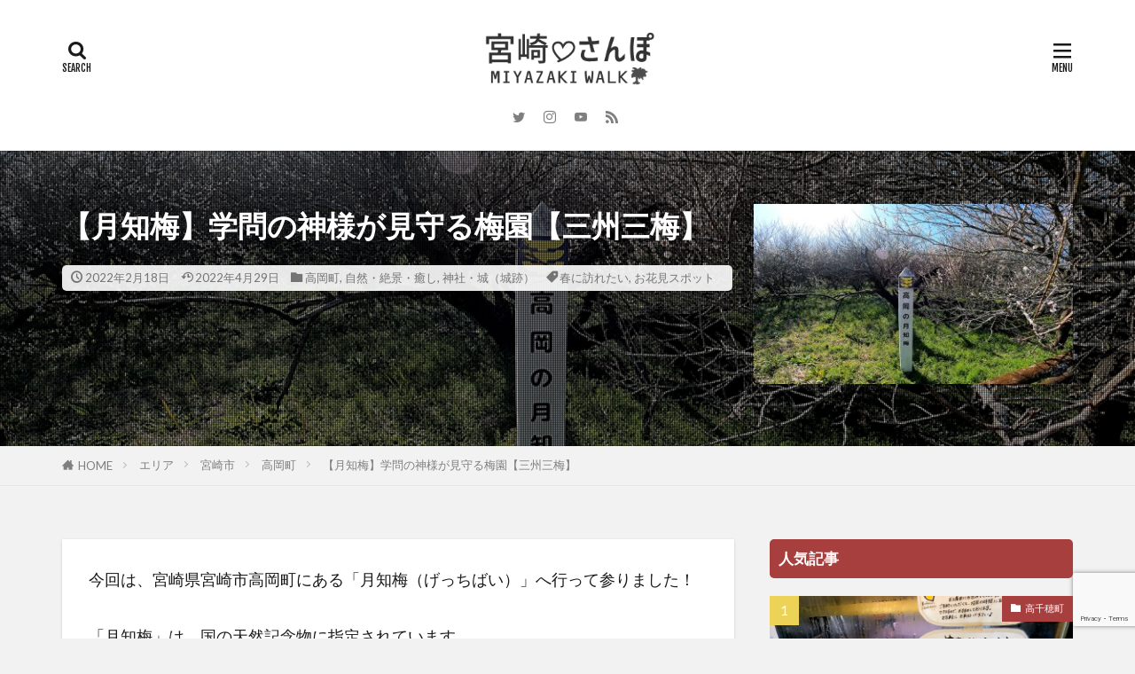

--- FILE ---
content_type: text/html; charset=UTF-8
request_url: https://miyazaki-sanpo.com/%E3%80%90%E6%9C%88%E7%9F%A5%E6%A2%85%E3%80%91%E5%AD%A6%E5%95%8F%E3%81%AE%E7%A5%9E%E6%A7%98%E3%81%8C%E8%A6%8B%E5%AE%88%E3%82%8B%E6%A2%85%E5%9C%92%E3%80%90%E4%B8%89%E5%B7%9E%E4%B8%89%E6%A2%85%E3%80%91/
body_size: 28041
content:

<!DOCTYPE html>

<html lang="ja" prefix="og: http://ogp.me/ns#" class="t-html 
t-middle t-middle-pc">

<head prefix="og: http://ogp.me/ns# fb: http://ogp.me/ns/fb# article: http://ogp.me/ns/article#">
<meta charset="UTF-8">
<title>【月知梅】学問の神様が見守る梅園【三州三梅】│宮崎さんぽ</title>
<meta name='robots' content='max-image-preview:large' />
<link rel='dns-prefetch' href='//www.google.com' />
<!-- miyazaki-sanpo.com is managing ads with Advanced Ads 1.29.1 --><script id="miyaz-ready">
			window.advanced_ads_ready=function(e,a){a=a||"complete";var d=function(e){return"interactive"===a?"loading"!==e:"complete"===e};d(document.readyState)?e():document.addEventListener("readystatechange",(function(a){d(a.target.readyState)&&e()}),{once:"interactive"===a})},window.advanced_ads_ready_queue=window.advanced_ads_ready_queue||[];		</script>
		<link rel='stylesheet' id='dashicons-css'  href='https://miyazaki-sanpo.com/wp-includes/css/dashicons.min.css?ver=5.8.12' type='text/css' media='all' />
<link rel='stylesheet' id='thickbox-css'  href='https://miyazaki-sanpo.com/wp-includes/js/thickbox/thickbox.css?ver=5.8.12' type='text/css' media='all' />
<link rel='stylesheet' id='wp-block-library-css'  href='https://miyazaki-sanpo.com/wp-includes/css/dist/block-library/style.min.css?ver=5.8.12' type='text/css' media='all' />
<link rel='stylesheet' id='ppress-frontend-css'  href='https://miyazaki-sanpo.com/wp-content/plugins/wp-user-avatar/assets/css/frontend.min.css?ver=3.2.2' type='text/css' media='all' />
<link rel='stylesheet' id='ppress-flatpickr-css'  href='https://miyazaki-sanpo.com/wp-content/plugins/wp-user-avatar/assets/flatpickr/flatpickr.min.css?ver=3.2.2' type='text/css' media='all' />
<link rel='stylesheet' id='ppress-select2-css'  href='https://miyazaki-sanpo.com/wp-content/plugins/wp-user-avatar/assets/select2/select2.min.css?ver=5.8.12' type='text/css' media='all' />
<link rel='stylesheet' id='slb_core-css'  href='https://miyazaki-sanpo.com/wp-content/plugins/simple-lightbox/client/css/app.css?ver=2.8.1' type='text/css' media='all' />
<link rel='stylesheet' id='tablepress-default-css'  href='https://miyazaki-sanpo.com/wp-content/tablepress-combined.min.css?ver=12' type='text/css' media='all' />
<script src='https://miyazaki-sanpo.com/wp-includes/js/jquery/jquery.min.js?ver=3.6.0' id='jquery-core-js'></script>
<script src='https://miyazaki-sanpo.com/wp-includes/js/jquery/jquery-migrate.min.js?ver=3.3.2' id='jquery-migrate-js'></script>
<script src='https://miyazaki-sanpo.com/wp-content/plugins/wp-user-avatar/assets/flatpickr/flatpickr.min.js?ver=5.8.12' id='ppress-flatpickr-js'></script>
<script src='https://miyazaki-sanpo.com/wp-content/plugins/wp-user-avatar/assets/select2/select2.min.js?ver=5.8.12' id='ppress-select2-js'></script>
<link rel="https://api.w.org/" href="https://miyazaki-sanpo.com/wp-json/" /><link rel="alternate" type="application/json" href="https://miyazaki-sanpo.com/wp-json/wp/v2/posts/8517" /><link rel="alternate" type="application/json+oembed" href="https://miyazaki-sanpo.com/wp-json/oembed/1.0/embed?url=https%3A%2F%2Fmiyazaki-sanpo.com%2F%25e3%2580%2590%25e6%259c%2588%25e7%259f%25a5%25e6%25a2%2585%25e3%2580%2591%25e5%25ad%25a6%25e5%2595%258f%25e3%2581%25ae%25e7%25a5%259e%25e6%25a7%2598%25e3%2581%258c%25e8%25a6%258b%25e5%25ae%2588%25e3%2582%258b%25e6%25a2%2585%25e5%259c%2592%25e3%2580%2590%25e4%25b8%2589%25e5%25b7%259e%25e4%25b8%2589%25e6%25a2%2585%25e3%2580%2591%2F" />
<link rel="alternate" type="text/xml+oembed" href="https://miyazaki-sanpo.com/wp-json/oembed/1.0/embed?url=https%3A%2F%2Fmiyazaki-sanpo.com%2F%25e3%2580%2590%25e6%259c%2588%25e7%259f%25a5%25e6%25a2%2585%25e3%2580%2591%25e5%25ad%25a6%25e5%2595%258f%25e3%2581%25ae%25e7%25a5%259e%25e6%25a7%2598%25e3%2581%258c%25e8%25a6%258b%25e5%25ae%2588%25e3%2582%258b%25e6%25a2%2585%25e5%259c%2592%25e3%2580%2590%25e4%25b8%2589%25e5%25b7%259e%25e4%25b8%2589%25e6%25a2%2585%25e3%2580%2591%2F&#038;format=xml" />
<!-- Analytics by WP-Statistics v13.1.1 - https://wp-statistics.com/ -->
<link rel="alternate" type="application/rss+xml" title="宮崎さんぽ &raquo; フィード" href="https://miyazaki-sanpo.com/feed/" />
<link rel="stylesheet" href="https://miyazaki-sanpo.com/wp-content/themes/the-thor/css/icon.min.css">
<link rel="stylesheet" href="https://fonts.googleapis.com/css?family=Lato:100,300,400,700,900">
<link rel="stylesheet" href="https://fonts.googleapis.com/css?family=Fjalla+One">
<link rel="stylesheet" href="https://fonts.googleapis.com/css?family=Noto+Sans+JP:100,200,300,400,500,600,700,800,900">
<link rel="stylesheet" href="https://miyazaki-sanpo.com/wp-content/themes/the-thor/style.min.css">
<link rel="stylesheet" href="https://miyazaki-sanpo.com/wp-content/themes/the-thor-child/style-user.css?1607818715">
<link rel="canonical" href="https://miyazaki-sanpo.com/%e3%80%90%e6%9c%88%e7%9f%a5%e6%a2%85%e3%80%91%e5%ad%a6%e5%95%8f%e3%81%ae%e7%a5%9e%e6%a7%98%e3%81%8c%e8%a6%8b%e5%ae%88%e3%82%8b%e6%a2%85%e5%9c%92%e3%80%90%e4%b8%89%e5%b7%9e%e4%b8%89%e6%a2%85%e3%80%91/" />
<script src="https://ajax.googleapis.com/ajax/libs/jquery/1.12.4/jquery.min.js"></script>
<meta http-equiv="X-UA-Compatible" content="IE=edge">
<meta name="viewport" content="width=device-width, initial-scale=1, viewport-fit=cover"/>
<script>
(function(i,s,o,g,r,a,m){i['GoogleAnalyticsObject']=r;i[r]=i[r]||function(){
(i[r].q=i[r].q||[]).push(arguments)},i[r].l=1*new Date();a=s.createElement(o),
m=s.getElementsByTagName(o)[0];a.async=1;a.src=g;m.parentNode.insertBefore(a,m)
})(window,document,'script','https://www.google-analytics.com/analytics.js','ga');

ga('create', 'UA-185433323-1', 'auto');
ga('send', 'pageview');
</script>
<style>
.widget.widget_nav_menu ul.menu{border-color: rgba(168,63,63,0.15);}.widget.widget_nav_menu ul.menu li{border-color: rgba(168,63,63,0.75);}.widget.widget_nav_menu ul.menu .sub-menu li{border-color: rgba(168,63,63,0.15);}.widget.widget_nav_menu ul.menu .sub-menu li .sub-menu li:first-child{border-color: rgba(168,63,63,0.15);}.widget.widget_nav_menu ul.menu li a:hover{background-color: rgba(168,63,63,0.75);}.widget.widget_nav_menu ul.menu .current-menu-item > a{background-color: rgba(168,63,63,0.75);}.widget.widget_nav_menu ul.menu li .sub-menu li a:before {color:#a83f3f;}.widget.widget_nav_menu ul.menu li a{background-color:#a83f3f;}.widget.widget_nav_menu ul.menu .sub-menu a:hover{color:#a83f3f;}.widget.widget_nav_menu ul.menu .sub-menu .current-menu-item a{color:#a83f3f;}.widget.widget_categories ul{border-color: rgba(168,63,63,0.15);}.widget.widget_categories ul li{border-color: rgba(168,63,63,0.75);}.widget.widget_categories ul .children li{border-color: rgba(168,63,63,0.15);}.widget.widget_categories ul .children li .children li:first-child{border-color: rgba(168,63,63,0.15);}.widget.widget_categories ul li a:hover{background-color: rgba(168,63,63,0.75);}.widget.widget_categories ul .current-menu-item > a{background-color: rgba(168,63,63,0.75);}.widget.widget_categories ul li .children li a:before {color:#a83f3f;}.widget.widget_categories ul li a{background-color:#a83f3f;}.widget.widget_categories ul .children a:hover{color:#a83f3f;}.widget.widget_categories ul .children .current-menu-item a{color:#a83f3f;}.widgetSearch__input:hover{border-color:#a83f3f;}.widgetCatTitle{background-color:#a83f3f;}.widgetCatTitle__inner{background-color:#a83f3f;}.widgetSearch__submit:hover{background-color:#a83f3f;}.widgetProfile__sns{background-color:#a83f3f;}.widget.widget_calendar .calendar_wrap tbody a:hover{background-color:#a83f3f;}.widget ul li a:hover{color:#a83f3f;}.widget.widget_rss .rsswidget:hover{color:#a83f3f;}.widget.widget_tag_cloud a:hover{background-color:#a83f3f;}.widget select:hover{border-color:#a83f3f;}.widgetSearch__checkLabel:hover:after{border-color:#a83f3f;}.widgetSearch__check:checked .widgetSearch__checkLabel:before, .widgetSearch__check:checked + .widgetSearch__checkLabel:before{border-color:#a83f3f;}.widgetTab__item.current{border-top-color:#a83f3f;}.widgetTab__item:hover{border-top-color:#a83f3f;}.searchHead__title{background-color:#a83f3f;}.searchHead__submit:hover{color:#a83f3f;}.menuBtn__close:hover{color:#a83f3f;}.menuBtn__link:hover{color:#a83f3f;}@media only screen and (min-width: 992px){.menuBtn__link {background-color:#a83f3f;}}.t-headerCenter .menuBtn__link:hover{color:#a83f3f;}.searchBtn__close:hover{color:#a83f3f;}.searchBtn__link:hover{color:#a83f3f;}.breadcrumb__item a:hover{color:#a83f3f;}.pager__item{color:#a83f3f;}.pager__item:hover, .pager__item-current{background-color:#a83f3f; color:#fff;}.page-numbers{color:#a83f3f;}.page-numbers:hover, .page-numbers.current{background-color:#a83f3f; color:#fff;}.pagePager__item{color:#a83f3f;}.pagePager__item:hover, .pagePager__item-current{background-color:#a83f3f; color:#fff;}.heading a:hover{color:#a83f3f;}.eyecatch__cat{background-color:#a83f3f;}.the__category{background-color:#a83f3f;}.dateList__item a:hover{color:#a83f3f;}.controllerFooter__item:last-child{background-color:#a83f3f;}.controllerFooter__close{background-color:#a83f3f;}.bottomFooter__topBtn{background-color:#a83f3f;}.mask-color{background-color:#a83f3f;}.mask-colorgray{background-color:#a83f3f;}.pickup3__item{background-color:#a83f3f;}.categoryBox__title{color:#a83f3f;}.comments__list .comment-meta{background-color:#a83f3f;}.comment-respond .submit{background-color:#a83f3f;}.prevNext__pop{background-color:#a83f3f;}.swiper-pagination-bullet-active{background-color:#a83f3f;}.swiper-slider .swiper-button-next, .swiper-slider .swiper-container-rtl .swiper-button-prev, .swiper-slider .swiper-button-prev, .swiper-slider .swiper-container-rtl .swiper-button-next	{background-color:#a83f3f;}body{background:#f2f2f2;}.l-header{background-color:#ffffff;}.globalNavi::before{background: -webkit-gradient(linear,left top,right top,color-stop(0%,rgba(255,255,255,0)),color-stop(100%,#ffffff));}.snsFooter{background-color:#a83f3f}.widget-main .heading.heading-widget{background-color:#a83f3f}.widget-main .heading.heading-widgetsimple{background-color:#a83f3f}.widget-main .heading.heading-widgetsimplewide{background-color:#a83f3f}.widget-main .heading.heading-widgetwide{background-color:#a83f3f}.widget-main .heading.heading-widgetbottom:before{border-color:#a83f3f}.widget-main .heading.heading-widgetborder{border-color:#a83f3f}.widget-main .heading.heading-widgetborder::before,.widget-main .heading.heading-widgetborder::after{background-color:#a83f3f}.widget-side .heading.heading-widget{background-color:#a83f3f}.widget-side .heading.heading-widgetsimple{background-color:#a83f3f}.widget-side .heading.heading-widgetsimplewide{background-color:#a83f3f}.widget-side .heading.heading-widgetwide{background-color:#a83f3f}.widget-side .heading.heading-widgetbottom:before{border-color:#a83f3f}.widget-side .heading.heading-widgetborder{border-color:#a83f3f}.widget-side .heading.heading-widgetborder::before,.widget-side .heading.heading-widgetborder::after{background-color:#a83f3f}.widget-foot .heading.heading-widget{background-color:#a83f3f}.widget-foot .heading.heading-widgetsimple{background-color:#a83f3f}.widget-foot .heading.heading-widgetsimplewide{background-color:#a83f3f}.widget-foot .heading.heading-widgetwide{background-color:#a83f3f}.widget-foot .heading.heading-widgetbottom:before{border-color:#a83f3f}.widget-foot .heading.heading-widgetborder{border-color:#a83f3f}.widget-foot .heading.heading-widgetborder::before,.widget-foot .heading.heading-widgetborder::after{background-color:#a83f3f}.widget-menu .heading.heading-widget{background-color:#a83f3f}.widget-menu .heading.heading-widgetsimple{background-color:#a83f3f}.widget-menu .heading.heading-widgetsimplewide{background-color:#a83f3f}.widget-menu .heading.heading-widgetwide{background-color:#a83f3f}.widget-menu .heading.heading-widgetbottom:before{border-color:#a83f3f}.widget-menu .heading.heading-widgetborder{border-color:#a83f3f}.widget-menu .heading.heading-widgetborder::before,.widget-menu .heading.heading-widgetborder::after{background-color:#a83f3f}@media only screen and (min-width: 768px){.swiper-slider {height: 600px;}}.rankingBox__bg{background-color:#a83f3f}.the__ribbon{background-color:#fbaa06}.the__ribbon:after{border-left-color:#fbaa06; border-right-color:#fbaa06}.postCta.u-border{border-color:#a83f3f}.content .afTagBox__btnDetail{background-color:#1e73be;}.widget .widgetAfTag__btnDetail{background-color:#1e73be;}.content .afTagBox__btnAf{background-color:#1e73be;}.widget .widgetAfTag__btnAf{background-color:#1e73be;}.content a{color:#1e73be;}.phrase a{color:#1e73be;}.content .sitemap li a:hover{color:#1e73be;}.content h2 a:hover,.content h3 a:hover,.content h4 a:hover,.content h5 a:hover{color:#1e73be;}.content ul.menu li a:hover{color:#1e73be;}.content .es-LiconBox:before{background-color:#a83f3f;}.content .es-LiconCircle:before{background-color:#a83f3f;}.content .es-BTiconBox:before{background-color:#a83f3f;}.content .es-BTiconCircle:before{background-color:#a83f3f;}.content .es-BiconObi{border-color:#a83f3f;}.content .es-BiconCorner:before{background-color:#a83f3f;}.content .es-BiconCircle:before{background-color:#a83f3f;}.content .es-BmarkHatena::before{background-color:#005293;}.content .es-BmarkExcl::before{background-color:#b60105;}.content .es-BmarkQ::before{background-color:#005293;}.content .es-BmarkQ::after{border-top-color:#005293;}.content .es-BmarkA::before{color:#b60105;}.content .es-BsubTradi::before{color:#ffffff;background-color:#b60105;border-color:#b60105;}.btn__link-primary{color:#ffffff; background-color:#3f3f3f;}.content .btn__link-primary{color:#ffffff; background-color:#3f3f3f;}.searchBtn__contentInner .btn__link-search{color:#ffffff; background-color:#3f3f3f;}.btn__link-secondary{color:#ffffff; background-color:#3f3f3f;}.content .btn__link-secondary{color:#ffffff; background-color:#3f3f3f;}.btn__link-search{color:#ffffff; background-color:#3f3f3f;}.btn__link-normal{color:#3f3f3f;}.content .btn__link-normal{color:#3f3f3f;}.btn__link-normal:hover{background-color:#3f3f3f;}.content .btn__link-normal:hover{background-color:#3f3f3f;}.comments__list .comment-reply-link{color:#3f3f3f;}.comments__list .comment-reply-link:hover{background-color:#3f3f3f;}@media only screen and (min-width: 992px){.subNavi__link-pickup{color:#3f3f3f;}}@media only screen and (min-width: 992px){.subNavi__link-pickup:hover{background-color:#3f3f3f;}}.partsH2-7 h2{color:#000000;}.partsH2-7 h2::after{background: repeating-linear-gradient(-45deg, #d8d8d8, #d8d8d8 2px, #ffffff 2px, #ffffff 4px);}.partsH3-11 h3{color:#191919; border-color:#d8d8d8;}.partsH4-71 h4{color:#191919;}.partsH4-71 h4::after{border-color:#d8d8d8;}.partsH5-61 h5{color:#191919;}.partsH5-61 h5::after{background-color:#d8d8d8;}.content ul > li::before{color:#a83f3f;}.content ul{color:#191919;}.content ol > li::before{color:#a83f3f; border-color:#a83f3f;}.content ol > li > ol > li::before{background-color:#a83f3f; border-color:#a83f3f;}.content ol > li > ol > li > ol > li::before{color:#a83f3f; border-color:#a83f3f;}.content ol{color:#191919;}.content .balloon .balloon__text{color:#191919; background-color:#f1f1f1;}.content .balloon .balloon__text-left:before{border-left-color:#f1f1f1;}.content .balloon .balloon__text-right:before{border-right-color:#f1f1f1;}.content .balloon-boder .balloon__text{color:#191919; background-color:#ffffff;  border-color:#d8d8d8;}.content .balloon-boder .balloon__text-left:before{border-left-color:#d8d8d8;}.content .balloon-boder .balloon__text-left:after{border-left-color:#ffffff;}.content .balloon-boder .balloon__text-right:before{border-right-color:#d8d8d8;}.content .balloon-boder .balloon__text-right:after{border-right-color:#ffffff;}.content blockquote{color:#191919; background-color:#f2f2f2;}.content blockquote::before{color:#d8d8d8;}.content table{color:#191919; border-top-color:#E5E5E5; border-left-color:#E5E5E5;}.content table th{background:#7f7f7f; color:#ffffff; ;border-right-color:#E5E5E5; border-bottom-color:#E5E5E5;}.content table td{background:#ffffff; ;border-right-color:#E5E5E5; border-bottom-color:#E5E5E5;}.content table tr:nth-child(odd) td{background-color:#f2f2f2;}
</style>
<script  async src="https://pagead2.googlesyndication.com/pagead/js/adsbygoogle.js?client=ca-pub-1576525796361675" crossorigin="anonymous"></script><link rel="icon" href="https://miyazaki-sanpo.com/wp-content/uploads/2020/12/cropped-サイトアイコン2-32x32.png" sizes="32x32" />
<link rel="icon" href="https://miyazaki-sanpo.com/wp-content/uploads/2020/12/cropped-サイトアイコン2-192x192.png" sizes="192x192" />
<link rel="apple-touch-icon" href="https://miyazaki-sanpo.com/wp-content/uploads/2020/12/cropped-サイトアイコン2-180x180.png" />
<meta name="msapplication-TileImage" content="https://miyazaki-sanpo.com/wp-content/uploads/2020/12/cropped-サイトアイコン2-270x270.png" />
		<style type="text/css" id="wp-custom-css">
			.gmap {
height: 0;
overflow: hidden;
padding-bottom: 56.25%;
position: relative;
}
.gmap iframe {
position: absolute;
left: 0;
top: 0;
height: 100%;
width: 100%;
}


.google-auto-placed {
    display: none;
}

.content .balloon .balloon__img-left div {
    background-image: none;
}
		</style>
		<meta property="og:site_name" content="宮崎さんぽ" />
<meta property="og:type" content="article" />
<meta property="og:title" content="【月知梅】学問の神様が見守る梅園【三州三梅】" />
<meta property="og:description" content="今回は、宮崎県宮崎市高岡町にある「月知梅（げっちばい）」へ行って参りました！ 「月知梅」は、国の天然記念物に指定されています。新富町にある「湯之宮座論梅」と共に、九州の&#8221;三州三梅&#8221;の一つと言われています。 臥竜梅（が" />
<meta property="og:url" content="https://miyazaki-sanpo.com/%e3%80%90%e6%9c%88%e7%9f%a5%e6%a2%85%e3%80%91%e5%ad%a6%e5%95%8f%e3%81%ae%e7%a5%9e%e6%a7%98%e3%81%8c%e8%a6%8b%e5%ae%88%e3%82%8b%e6%a2%85%e5%9c%92%e3%80%90%e4%b8%89%e5%b7%9e%e4%b8%89%e6%a2%85%e3%80%91/" />
<meta property="og:image" content="https://miyazaki-sanpo.com/wp-content/uploads/2022/02/GH010323.MP4.14_43_28_10.静止画001-768x432.jpg" />
<meta name="twitter:card" content="summary" />
<meta name="twitter:site" content="@nako_miyasan" />

<!-- Global site tag (gtag.js) - Google Analytics -->
<script async src="https://www.googletagmanager.com/gtag/js?id=UA-185433323-1"></script>
<script>

<script async defer data-pin-hover = "true" data-pin-tall = "true" data-pin-lang = "ja" src = "// assets.pinterest.com/js/pinit.js"> < / script>
  window.dataLayer = window.dataLayer || [];
  function gtag(){dataLayer.push(arguments);}
  gtag('js', new Date());

  gtag('config', 'UA-185433323-1');
</script>
<!-- Google Tag Manager -->
<script>(function(w,d,s,l,i){w[l]=w[l]||[];w[l].push({'gtm.start':
new Date().getTime(),event:'gtm.js'});var f=d.getElementsByTagName(s)[0],
j=d.createElement(s),dl=l!='dataLayer'?'&l='+l:'';j.async=true;j.src=
'https://www.googletagmanager.com/gtm.js?id='+i+dl;f.parentNode.insertBefore(j,f);
})(window,document,'script','dataLayer','GTM-NQ22KNP');</script>
<!-- End Google Tag Manager -->

</head>
<body class=" t-logoSp t-logoPc70 t-headerCenter aa-prefix-miyaz-" id="top">


  <!--l-header-->
  <header class="l-header l-header-shadow">
    <div class="container container-header">

      <!--logo-->
			<p class="siteTitle">
				<a class="siteTitle__link" href="https://miyazaki-sanpo.com">
											<img class="siteTitle__logo" src="https://miyazaki-sanpo.com/wp-content/uploads/2020/12/logo.png" alt="宮崎さんぽ" width="264" height="93" >
					        </a>
      </p>      <!--/logo-->


      

							<!--subNavi-->
				<nav class="subNavi">
	        	        						<ul class="subNavi__list">
															<li class="subNavi__item"><a class="subNavi__link icon-twitter" href="https://twitter.com/nako_miyasan"></a></li>
															<li class="subNavi__item"><a class="subNavi__link icon-instagram" href="http://instagram.com/miyazakisanpolove"></a></li>
															<li class="subNavi__item"><a class="subNavi__link icon-youtube" href="https://www.youtube.com/channel/UCA4-IUM1JUMBLDm0DcolSBw"></a></li>
																								<li class="subNavi__item"><a class="subNavi__link icon-rss" href="https://elu.jp/nako_miyasan"></a></li>
																					</ul>
									</nav>
				<!--/subNavi-->
			

            <!--searchBtn-->
			<div class="searchBtn ">
        <input class="searchBtn__checkbox" id="searchBtn-checkbox" type="checkbox">
        <label class="searchBtn__link searchBtn__link-text icon-search" for="searchBtn-checkbox"></label>
        <label class="searchBtn__unshown" for="searchBtn-checkbox"></label>

        <div class="searchBtn__content">
          <div class="searchBtn__scroll">
            <label class="searchBtn__close" for="searchBtn-checkbox"><i class="icon-close"></i>CLOSE</label>
            <div class="searchBtn__contentInner">
              <aside class="widget">
  <div class="widgetSearch">
    <form method="get" action="https://miyazaki-sanpo.com" target="_top">
  <div class="widgetSearch__contents">
    <h3 class="heading heading-tertiary">キーワード</h3>
    <input class="widgetSearch__input widgetSearch__input-max" type="text" name="s" placeholder="キーワードを入力" value="">

    
  </div>

  <div class="widgetSearch__contents">
    <h3 class="heading heading-tertiary">カテゴリー</h3>
	<select  name='cat' id='cat_6974cd826bd50' class='widgetSearch__select' >
	<option value=''>カテゴリーを選択</option>
	<option class="level-0" value="4">エリア</option>
	<option class="level-0" value="125">西米良村</option>
	<option class="level-0" value="5">宮崎市</option>
	<option class="level-0" value="46">高千穂町</option>
	<option class="level-0" value="109">川南町</option>
	<option class="level-0" value="123">国富町</option>
	<option class="level-0" value="115">佐土原町</option>
	<option class="level-0" value="45">西臼杵郡</option>
	<option class="level-0" value="59">綾町</option>
	<option class="level-0" value="84">都農町</option>
	<option class="level-0" value="104">新別府町</option>
	<option class="level-0" value="97">延岡市</option>
	<option class="level-0" value="78">木城町</option>
	<option class="level-0" value="96">橘通西</option>
	<option class="level-0" value="92">日向市</option>
	<option class="level-0" value="49">新富町</option>
	<option class="level-0" value="22">高鍋町</option>
	<option class="level-0" value="21">児湯郡</option>
	<option class="level-0" value="94">折生迫</option>
	<option class="level-0" value="66">西都市</option>
	<option class="level-0" value="87">熊野</option>
	<option class="level-0" value="75">高岡町</option>
	<option class="level-0" value="58">東諸県郡</option>
	<option class="level-0" value="124">小林市</option>
	<option class="level-0" value="76">青島</option>
	<option class="level-0" value="121">都城市</option>
	<option class="level-0" value="25">阿波岐原町</option>
	<option class="level-0" value="89">日南市</option>
	<option class="level-0" value="37">下北方町</option>
	<option class="level-0" value="73">山崎町</option>
	<option class="level-0" value="32">地元民おすすめ穴場スポット</option>
	<option class="level-0" value="40">自然・絶景・癒し</option>
	<option class="level-0" value="8">公園</option>
	<option class="level-0" value="27">神社・城（城跡）</option>
	<option class="level-0" value="52">歴史・神話</option>
	<option class="level-0" value="7">海水浴場</option>
	<option class="level-0" value="81">キャンプ場</option>
	<option class="level-0" value="88">サーフィン</option>
	<option class="level-0" value="105">飲食店</option>
	<option class="level-0" value="30">雑記</option>
	<option class="level-0" value="126">サウナ</option>
	<option class="level-0" value="41">子ども連れの旅行</option>
	<option class="level-0" value="44">旅のお供アイテム</option>
	<option class="level-0" value="31">旅行に行く前に見て欲しい記事</option>
</select>
  </div>

  	<div class="widgetSearch__tag">
    <h3 class="heading heading-tertiary">タグ</h3>
    <label><input class="widgetSearch__check" type="checkbox" name="tag[]" value="%e6%98%a5%e3%81%ab%e8%a8%aa%e3%82%8c%e3%81%9f%e3%81%84" /><span class="widgetSearch__checkLabel">春に訪れたい</span></label><label><input class="widgetSearch__check" type="checkbox" name="tag[]" value="%e5%a4%8f%e3%81%ab%e8%a8%aa%e3%82%8c%e3%81%9f%e3%81%84" /><span class="widgetSearch__checkLabel">夏に訪れたい</span></label><label><input class="widgetSearch__check" type="checkbox" name="tag[]" value="%e5%ad%90%e3%81%a9%e3%82%82%e3%81%a8%e9%81%8a%e3%81%b9%e3%82%8b" /><span class="widgetSearch__checkLabel">子どもと遊べる</span></label><label><input class="widgetSearch__check" type="checkbox" name="tag[]" value="%e6%b5%b7" /><span class="widgetSearch__checkLabel">海</span></label><label><input class="widgetSearch__check" type="checkbox" name="tag[]" value="%e5%b7%9d" /><span class="widgetSearch__checkLabel">川</span></label><label><input class="widgetSearch__check" type="checkbox" name="tag[]" value="%e3%83%97%e3%83%bc%e3%83%ab" /><span class="widgetSearch__checkLabel">プール</span></label><label><input class="widgetSearch__check" type="checkbox" name="tag[]" value="%e6%b9%bf%e5%8e%9f" /><span class="widgetSearch__checkLabel">湿原</span></label><label><input class="widgetSearch__check" type="checkbox" name="tag[]" value="%e6%b0%b4%e6%97%8f%e9%a4%a8" /><span class="widgetSearch__checkLabel">水族館</span></label><label><input class="widgetSearch__check" type="checkbox" name="tag[]" value="%e6%b8%a9%e6%b3%89" /><span class="widgetSearch__checkLabel">温泉</span></label><label><input class="widgetSearch__check" type="checkbox" name="tag[]" value="%e3%82%b5%e3%82%a6%e3%83%8a" /><span class="widgetSearch__checkLabel">サウナ</span></label><label><input class="widgetSearch__check" type="checkbox" name="tag[]" value="%e9%81%93%e3%81%ae%e9%a7%85" /><span class="widgetSearch__checkLabel">道の駅</span></label><label><input class="widgetSearch__check" type="checkbox" name="tag[]" value="%e3%83%91%e3%83%af%e3%83%bc%e3%82%b9%e3%83%9d%e3%83%83%e3%83%88" /><span class="widgetSearch__checkLabel">パワースポット</span></label><label><input class="widgetSearch__check" type="checkbox" name="tag[]" value="%e3%82%b9%e3%83%9d%e3%83%bc%e3%83%84%e3%83%bb%e3%83%a9%e3%83%b3%e3%83%8b%e3%83%b3%e3%82%b0%e3%83%bb%e3%82%a6%e3%82%a9%e3%83%bc%e3%82%ad%e3%83%b3%e3%82%b0" /><span class="widgetSearch__checkLabel">スポーツ・ランニング・ウォーキング</span></label><label><input class="widgetSearch__check" type="checkbox" name="tag[]" value="%e3%83%9e%e3%83%aa%e3%83%b3%e3%82%b9%e3%83%9d%e3%83%bc%e3%83%84" /><span class="widgetSearch__checkLabel">マリンスポーツ</span></label><label><input class="widgetSearch__check" type="checkbox" name="tag[]" value="%e9%87%a3%e3%82%8a" /><span class="widgetSearch__checkLabel">釣り</span></label><label><input class="widgetSearch__check" type="checkbox" name="tag[]" value="%e3%82%ab%e3%83%8c%e3%83%bc%e3%83%bb%e3%83%9c%e3%83%bc%e3%83%88" /><span class="widgetSearch__checkLabel">カヌー・ボート</span></label><label><input class="widgetSearch__check" type="checkbox" name="tag[]" value="%e7%99%bb%e5%b1%b1%e3%83%bb%e5%b1%b1%e6%ad%a9%e3%81%8d" /><span class="widgetSearch__checkLabel">登山・山歩き</span></label><label><input class="widgetSearch__check" type="checkbox" name="tag[]" value="%e6%bb%9d" /><span class="widgetSearch__checkLabel">滝</span></label><label><input class="widgetSearch__check" type="checkbox" name="tag[]" value="%e9%89%84%e9%81%93" /><span class="widgetSearch__checkLabel">鉄道</span></label><label><input class="widgetSearch__check" type="checkbox" name="tag[]" value="%e6%b0%91%e5%ae%bf" /><span class="widgetSearch__checkLabel">民宿</span></label><label><input class="widgetSearch__check" type="checkbox" name="tag[]" value="%e4%bd%93%e9%a8%93%e5%9e%8b" /><span class="widgetSearch__checkLabel">体験型</span></label><label><input class="widgetSearch__check" type="checkbox" name="tag[]" value="%e4%bc%9d%e7%b5%b1%e5%b7%a5%e8%8a%b8%e5%93%81" /><span class="widgetSearch__checkLabel">伝統工芸品</span></label><label><input class="widgetSearch__check" type="checkbox" name="tag[]" value="%e3%81%8a%e8%8a%b1%e8%a6%8b%e3%82%b9%e3%83%9d%e3%83%83%e3%83%88" /><span class="widgetSearch__checkLabel">お花見スポット</span></label><label><input class="widgetSearch__check" type="checkbox" name="tag[]" value="%e5%8f%a4%e5%a2%b3" /><span class="widgetSearch__checkLabel">古墳</span></label><label><input class="widgetSearch__check" type="checkbox" name="tag[]" value="%e3%82%aa%e3%83%bc%e3%82%ac%e3%83%8b%e3%83%83%e3%82%af" /><span class="widgetSearch__checkLabel">オーガニック</span></label><label><input class="widgetSearch__check" type="checkbox" name="tag[]" value="%e3%83%90%e3%83%bc%e3%83%99%e3%82%ad%e3%83%a5%e3%83%bc" /><span class="widgetSearch__checkLabel">バーベキュー</span></label><label><input class="widgetSearch__check" type="checkbox" name="tag[]" value="%e3%83%a2%e3%83%bc%e3%83%8b%e3%83%b3%e3%82%b0" /><span class="widgetSearch__checkLabel">モーニング</span></label><label><input class="widgetSearch__check" type="checkbox" name="tag[]" value="%e3%83%a9%e3%83%b3%e3%83%81" /><span class="widgetSearch__checkLabel">ランチ</span></label><label><input class="widgetSearch__check" type="checkbox" name="tag[]" value="%e3%83%87%e3%82%a3%e3%83%8a%e3%83%bc" /><span class="widgetSearch__checkLabel">ディナー</span></label><label><input class="widgetSearch__check" type="checkbox" name="tag[]" value="%e9%ba%ba%e9%a1%9e%ef%bc%88%e3%81%86%e3%81%a9%e3%82%93%e3%83%bb%e3%81%9d%e3%81%b0%ef%bc%89" /><span class="widgetSearch__checkLabel">麺類（うどん・そば）</span></label><label><input class="widgetSearch__check" type="checkbox" name="tag[]" value="%e8%82%89" /><span class="widgetSearch__checkLabel">肉</span></label><label><input class="widgetSearch__check" type="checkbox" name="tag[]" value="%e3%82%b9%e3%83%86%e3%83%bc%e3%82%ad" /><span class="widgetSearch__checkLabel">ステーキ</span></label><label><input class="widgetSearch__check" type="checkbox" name="tag[]" value="%e4%b8%bc" /><span class="widgetSearch__checkLabel">丼</span></label><label><input class="widgetSearch__check" type="checkbox" name="tag[]" value="%e3%82%ab%e3%83%ac%e3%83%bc" /><span class="widgetSearch__checkLabel">カレー</span></label><label><input class="widgetSearch__check" type="checkbox" name="tag[]" value="%e9%ad%9a" /><span class="widgetSearch__checkLabel">魚</span></label><label><input class="widgetSearch__check" type="checkbox" name="tag[]" value="%e9%b0%bb" /><span class="widgetSearch__checkLabel">鰻</span></label><label><input class="widgetSearch__check" type="checkbox" name="tag[]" value="%e3%82%ab%e3%83%95%e3%82%a7" /><span class="widgetSearch__checkLabel">カフェ</span></label><label><input class="widgetSearch__check" type="checkbox" name="tag[]" value="%e3%83%8f%e3%83%b3%e3%83%90%e3%83%bc%e3%82%ac%e3%83%bc" /><span class="widgetSearch__checkLabel">ハンバーガー</span></label><label><input class="widgetSearch__check" type="checkbox" name="tag[]" value="%e3%83%91%e3%83%b3" /><span class="widgetSearch__checkLabel">パン</span></label><label><input class="widgetSearch__check" type="checkbox" name="tag[]" value="%e3%83%91%e3%83%95%e3%82%a7" /><span class="widgetSearch__checkLabel">パフェ</span></label><label><input class="widgetSearch__check" type="checkbox" name="tag[]" value="%e3%83%91%e3%83%b3%e3%82%b1%e3%83%bc%e3%82%ad" /><span class="widgetSearch__checkLabel">パンケーキ</span></label><label><input class="widgetSearch__check" type="checkbox" name="tag[]" value="%e3%82%b1%e3%83%bc%e3%82%ad" /><span class="widgetSearch__checkLabel">ケーキ</span></label><label><input class="widgetSearch__check" type="checkbox" name="tag[]" value="%e3%82%a2%e3%82%a4%e3%82%b9%e3%82%af%e3%83%aa%e3%83%bc%e3%83%a0" /><span class="widgetSearch__checkLabel">アイスクリーム</span></label><label><input class="widgetSearch__check" type="checkbox" name="tag[]" value="%e3%81%8a%e8%8c%b6" /><span class="widgetSearch__checkLabel">お茶</span></label><label><input class="widgetSearch__check" type="checkbox" name="tag[]" value="%e3%83%af%e3%82%a4%e3%83%b3" /><span class="widgetSearch__checkLabel">ワイン</span></label><label><input class="widgetSearch__check" type="checkbox" name="tag[]" value="%e6%bc%a2%e6%96%b9" /><span class="widgetSearch__checkLabel">漢方</span></label>  </div>
  
  <div class="btn btn-search">
    <button class="btn__link btn__link-search" type="submit" value="search">検索</button>
  </div>
</form>
  </div>
</aside>
            </div>
          </div>
        </div>
      </div>
			<!--/searchBtn-->
      

            <!--menuBtn-->
			<div class="menuBtn ">
        <input class="menuBtn__checkbox" id="menuBtn-checkbox" type="checkbox">
        <label class="menuBtn__link menuBtn__link-text icon-menu" for="menuBtn-checkbox"></label>
        <label class="menuBtn__unshown" for="menuBtn-checkbox"></label>
        <div class="menuBtn__content">
          <div class="menuBtn__scroll">
            <label class="menuBtn__close" for="menuBtn-checkbox"><i class="icon-close"></i>CLOSE</label>
            <div class="menuBtn__contentInner">
															<nav class="menuBtn__navi u-none-pc">
	              		                <ul class="menuBtn__naviList">
																					<li class="menuBtn__naviItem"><a class="menuBtn__naviLink icon-twitter" href="https://twitter.com/nako_miyasan"></a></li>
																					<li class="menuBtn__naviItem"><a class="menuBtn__naviLink icon-instagram" href="http://instagram.com/miyazakisanpolove"></a></li>
																					<li class="menuBtn__naviItem"><a class="menuBtn__naviLink icon-youtube" href="https://www.youtube.com/channel/UCA4-IUM1JUMBLDm0DcolSBw"></a></li>
																																	<li class="menuBtn__naviItem"><a class="menuBtn__naviLink icon-rss" href="https://elu.jp/nako_miyasan"></a></li>
																						                </ul>
								</nav>
	              																							<aside class="widget widget-menu widget_fit_thumbnail_archive_class"><h2 class="heading heading-widget">最新の投稿記事</h2>		<ol class="widgetArchive">
							<li class="widgetArchive__item">
					<div class="eyecatch ">
						<span class="eyecatch__cat cc-bg124"><a href="https://miyazaki-sanpo.com/category/%e3%82%a8%e3%83%aa%e3%82%a2/%e5%b0%8f%e6%9e%97%e5%b8%82/">小林市</a></span>						<a class="eyecatch__link eyecatch__link-maskzoom" href="https://miyazaki-sanpo.com/%e3%80%90%e3%82%aa%e3%83%bc%e3%82%ac%e3%83%8b%e3%83%83%e3%82%af%e3%82%ab%e3%83%95%e3%82%a7-%e3%82%a4%e3%83%bc%e3%83%b4%e3%82%a3%e3%83%ac%e3%83%83%e3%82%b8-%e3%80%91%e6%9c%89%e6%a9%9f%e9%87%8e%e8%8f%9c/">
															<img width="768" height="576" src="https://miyazaki-sanpo.com/wp-content/uploads/2024/05/DSC_0974-768x576.jpg" class="attachment-icatch768 size-icatch768 wp-post-image" alt="" />                          </a>
          </div>
          <div class="widgetArchive__contents">
                          <ul class="dateList">
                                  <li class="dateList__item icon-clock">2024年5月9日</li>
                                                  <li class="dateList__item icon-update">2024年5月9日</li>
                								              </ul>
						              <h3 class="heading heading-tertiary">
                <a href="https://miyazaki-sanpo.com/%e3%80%90%e3%82%aa%e3%83%bc%e3%82%ac%e3%83%8b%e3%83%83%e3%82%af%e3%82%ab%e3%83%95%e3%82%a7-%e3%82%a4%e3%83%bc%e3%83%b4%e3%82%a3%e3%83%ac%e3%83%83%e3%82%b8-%e3%80%91%e6%9c%89%e6%a9%9f%e9%87%8e%e8%8f%9c/">【オーガニックカフェ イーヴィレッジ 】有機野菜・自然食品・フェアトレード雑貨を取り扱うオーガニック専門カフェ</a>
              </h3>
						          </div>

        </li>
							<li class="widgetArchive__item">
					<div class="eyecatch ">
						<span class="eyecatch__cat cc-bg66"><a href="https://miyazaki-sanpo.com/category/%e3%82%a8%e3%83%aa%e3%82%a2/%e8%a5%bf%e9%83%bd%e5%b8%82/">西都市</a></span>						<a class="eyecatch__link eyecatch__link-maskzoom" href="https://miyazaki-sanpo.com/%e3%80%90%e8%8b%ba%e5%a4%a7%e9%87%8e%e5%b1%8b%e3%80%91%e5%9c%9f%e4%bd%9c%e3%82%8a%e3%81%8b%e3%82%89%e3%81%93%e3%81%a0%e3%82%8f%e3%81%a3%e3%81%9f%e5%a4%a7%e7%b2%92%e3%81%ae%e7%94%98%e3%81%84%e8%8b%ba/">
															<img width="768" height="432" src="https://miyazaki-sanpo.com/wp-content/uploads/2024/01/GX013087.MP4.13_22_34_12-768x432.jpg" class="attachment-icatch768 size-icatch768 wp-post-image" alt="" />                          </a>
          </div>
          <div class="widgetArchive__contents">
                          <ul class="dateList">
                                  <li class="dateList__item icon-clock">2024年1月31日</li>
                                                  <li class="dateList__item icon-update">2024年1月31日</li>
                								              </ul>
						              <h3 class="heading heading-tertiary">
                <a href="https://miyazaki-sanpo.com/%e3%80%90%e8%8b%ba%e5%a4%a7%e9%87%8e%e5%b1%8b%e3%80%91%e5%9c%9f%e4%bd%9c%e3%82%8a%e3%81%8b%e3%82%89%e3%81%93%e3%81%a0%e3%82%8f%e3%81%a3%e3%81%9f%e5%a4%a7%e7%b2%92%e3%81%ae%e7%94%98%e3%81%84%e8%8b%ba/">【苺大野屋】土作りからこだわった大粒の甘い苺をふんだんに使った苺スイーツをオシャレなカフェで味わう♪</a>
              </h3>
						          </div>

        </li>
							<li class="widgetArchive__item">
					<div class="eyecatch ">
						<span class="eyecatch__cat cc-bg89"><a href="https://miyazaki-sanpo.com/category/%e3%82%a8%e3%83%aa%e3%82%a2/%e6%97%a5%e5%8d%97%e5%b8%82/">日南市</a></span>						<a class="eyecatch__link eyecatch__link-maskzoom" href="https://miyazaki-sanpo.com/%e3%80%90%e3%81%86%e3%81%aa%e3%81%8e%e6%96%99%e7%90%86%e5%a4%a7%e6%b8%85%e3%80%91/">
															<img width="768" height="576" src="https://miyazaki-sanpo.com/wp-content/uploads/2023/11/DSC_0392-768x576.jpg" class="attachment-icatch768 size-icatch768 wp-post-image" alt="" />                          </a>
          </div>
          <div class="widgetArchive__contents">
                          <ul class="dateList">
                                  <li class="dateList__item icon-clock">2023年11月3日</li>
                                                  <li class="dateList__item icon-update">2023年11月3日</li>
                								              </ul>
						              <h3 class="heading heading-tertiary">
                <a href="https://miyazaki-sanpo.com/%e3%80%90%e3%81%86%e3%81%aa%e3%81%8e%e6%96%99%e7%90%86%e5%a4%a7%e6%b8%85%e3%80%91/">【うなぎ料理大清】伊勢えび三昧コースを堪能！</a>
              </h3>
						          </div>

        </li>
							<li class="widgetArchive__item">
					<div class="eyecatch ">
						<span class="eyecatch__cat cc-bg125"><a href="https://miyazaki-sanpo.com/category/%e3%82%a8%e3%83%aa%e3%82%a2/%e5%85%90%e6%b9%af%e9%83%a1/%e8%a5%bf%e7%b1%b3%e8%89%af%e6%9d%91/">西米良村</a></span>						<a class="eyecatch__link eyecatch__link-maskzoom" href="https://miyazaki-sanpo.com/%e3%80%90%e8%a5%bf%e7%b1%b3%e8%89%af%e6%9d%91%e3%80%91%e6%b8%a9%e6%b3%89%e3%82%84%e3%82%ad%e3%83%a3%e3%83%b3%e3%83%97%e3%81%8c%e6%a5%bd%e3%81%97%e3%82%81%e3%82%8b%e5%a4%a7%e8%87%aa%e7%84%b6%e3%81%ab/">
															<img width="768" height="432" src="https://miyazaki-sanpo.com/wp-content/uploads/2022/11/GH012016.MP4.14_36_22_15.静止画001-768x432.jpg" class="attachment-icatch768 size-icatch768 wp-post-image" alt="" />                          </a>
          </div>
          <div class="widgetArchive__contents">
                          <ul class="dateList">
                                  <li class="dateList__item icon-clock">2022年12月23日</li>
                                                  <li class="dateList__item icon-update">2022年12月20日</li>
                								              </ul>
						              <h3 class="heading heading-tertiary">
                <a href="https://miyazaki-sanpo.com/%e3%80%90%e8%a5%bf%e7%b1%b3%e8%89%af%e6%9d%91%e3%80%91%e6%b8%a9%e6%b3%89%e3%82%84%e3%82%ad%e3%83%a3%e3%83%b3%e3%83%97%e3%81%8c%e6%a5%bd%e3%81%97%e3%82%81%e3%82%8b%e5%a4%a7%e8%87%aa%e7%84%b6%e3%81%ab/">【西米良村】温泉やキャンプが楽しめる大自然に囲まれた山奥の村</a>
              </h3>
						          </div>

        </li>
							<li class="widgetArchive__item">
					<div class="eyecatch ">
						<span class="eyecatch__cat cc-bg66"><a href="https://miyazaki-sanpo.com/category/%e3%82%a8%e3%83%aa%e3%82%a2/%e8%a5%bf%e9%83%bd%e5%b8%82/">西都市</a></span>						<a class="eyecatch__link eyecatch__link-maskzoom" href="https://miyazaki-sanpo.com/%e3%80%90%e5%a6%bb%e6%b9%af%e3%80%91%e5%ba%ad%e3%82%92%e7%9c%ba%e3%82%81%e3%81%a6%e7%99%92%e3%81%95%e3%82%8c%e3%82%8b%e3%80%81%e6%ba%90%e6%b3%89%e3%81%8b%e3%81%91%e6%b5%81%e3%81%97%e3%81%ae%e6%b8%a9/">
															<img width="768" height="432" src="https://miyazaki-sanpo.com/wp-content/uploads/2022/10/GH011772.MP4.11_45_49_25.静止画001-768x432.jpg" class="attachment-icatch768 size-icatch768 wp-post-image" alt="" />                          </a>
          </div>
          <div class="widgetArchive__contents">
                          <ul class="dateList">
                                  <li class="dateList__item icon-clock">2022年11月11日</li>
                                                  <li class="dateList__item icon-update">2022年11月9日</li>
                								              </ul>
						              <h3 class="heading heading-tertiary">
                <a href="https://miyazaki-sanpo.com/%e3%80%90%e5%a6%bb%e6%b9%af%e3%80%91%e5%ba%ad%e3%82%92%e7%9c%ba%e3%82%81%e3%81%a6%e7%99%92%e3%81%95%e3%82%8c%e3%82%8b%e3%80%81%e6%ba%90%e6%b3%89%e3%81%8b%e3%81%91%e6%b5%81%e3%81%97%e3%81%ae%e6%b8%a9/">【妻湯】庭を眺めて癒される、源泉かけ流しの温泉！サウナは超オススメ！</a>
              </h3>
						          </div>

        </li>
					</ol>
		</aside><aside class="widget widget-menu widget_fit_ranking_archive_class"><h2 class="heading heading-widget">人気記事</h2><div id="rankwidget-d80f2edd2f714c3ffc4c5b0c4abea6a1">    <ol class="widgetArchive">        <li class="widgetArchive__item widgetArchive__item-no widgetArchive__item-offline rank-offline">            <div class="widgetArchive__contents ">                <p class="phrase phrase-tertiary">オフラインのためランキングが表示できません</p>            </div>        </li>    </ol></div></aside><aside class="widget widget-menu widget_pages"><h2 class="heading heading-widget">固定ページ</h2>
			<ul>
				<li class="page_item page-item-290"><a href="https://miyazaki-sanpo.com/site-map/">サイトマップ</a></li>
<li class="page_item page-item-387"><a href="https://miyazaki-sanpo.com/prof/">なぁこのプロフィール</a></li>
<li class="page_item page-item-6"><a href="https://miyazaki-sanpo.com/privacy/">プライバシーポリシー・免責事項・著作権について</a></li>
<li class="page_item page-item-7"><a href="https://miyazaki-sanpo.com/law/">特定商取引法に基づく表記</a></li>
			</ul>

			</aside>							            </div>
          </div>
        </div>
			</div>
			<!--/menuBtn-->
      
    </div>
  </header>
  <!--/l-header-->


  <!--l-headerBottom-->
  <div class="l-headerBottom">

    
		
	  
  </div>
  <!--l-headerBottom-->

    <div class="viral">
    <div class="viral__bg mask mask-blackmesh        ">
                  <img width="1000" height="563" src="https://miyazaki-sanpo.com/wp-content/uploads/2022/02/GH010323.MP4.14_43_28_10.静止画001.jpg" class="attachment-icatch1280 size-icatch1280 wp-post-image" alt="" />              </div>

    <div class="container">
      <div class="viral__container">
        <div class="viral__contents">
          <h1 class="heading heading-primary">【月知梅】学問の神様が見守る梅園【三州三梅】</h1>
          <ul class="dateList">
                          <li class="dateList__item icon-clock">2022年2月18日</li>
                                      <li class="dateList__item icon-update">2022年4月29日</li>
                          <li class="dateList__item icon-folder"><a href="https://miyazaki-sanpo.com/category/%e3%82%a8%e3%83%aa%e3%82%a2/%e5%ae%ae%e5%b4%8e%e5%b8%82/%e9%ab%98%e5%b2%a1%e7%94%ba/" rel="category tag">高岡町</a>, <a href="https://miyazaki-sanpo.com/category/%e3%82%b8%e3%83%a3%e3%83%b3%e3%83%ab/%e8%87%aa%e7%84%b6%e3%83%bb%e7%b5%b6%e6%99%af%e3%83%bb%e7%99%92%e3%81%97/" rel="category tag">自然・絶景・癒し</a>, <a href="https://miyazaki-sanpo.com/category/%e3%82%b8%e3%83%a3%e3%83%b3%e3%83%ab/%e7%a5%9e%e7%a4%be%e3%83%bb%e5%9f%8e%ef%bc%88%e5%9f%8e%e8%b7%a1%ef%bc%89/" rel="category tag">神社・城（城跡）</a></li>
                          <li class="dateList__item icon-tag"><a href="https://miyazaki-sanpo.com/tag/%e6%98%a5%e3%81%ab%e8%a8%aa%e3%82%8c%e3%81%9f%e3%81%84/" rel="tag">春に訪れたい</a>, <a href="https://miyazaki-sanpo.com/tag/%e3%81%8a%e8%8a%b1%e8%a6%8b%e3%82%b9%e3%83%9d%e3%83%83%e3%83%88/" rel="tag">お花見スポット</a></li>
                                              </ul>
        </div>


        <div class="eyecatch">
                    <span class="eyecatch__link">
                          <img width="375" height="211" src="https://miyazaki-sanpo.com/wp-content/uploads/2022/02/GH010323.MP4.14_43_28_10.静止画001-375x211.jpg" class="attachment-icatch375 size-icatch375 wp-post-image" alt="" />                      </span>

        </div>
      </div>
    </div>

  </div>
  
  <div class="wider">
    <div class="breadcrumb"><ul class="breadcrumb__list container"><li class="breadcrumb__item icon-home"><a href="https://miyazaki-sanpo.com">HOME</a></li><li class="breadcrumb__item"><a href="https://miyazaki-sanpo.com/category/%e3%82%a8%e3%83%aa%e3%82%a2/">エリア</a></li><li class="breadcrumb__item"><a href="https://miyazaki-sanpo.com/category/%e3%82%a8%e3%83%aa%e3%82%a2/%e5%ae%ae%e5%b4%8e%e5%b8%82/">宮崎市</a></li><li class="breadcrumb__item"><a href="https://miyazaki-sanpo.com/category/%e3%82%a8%e3%83%aa%e3%82%a2/%e5%ae%ae%e5%b4%8e%e5%b8%82/%e9%ab%98%e5%b2%a1%e7%94%ba/">高岡町</a></li><li class="breadcrumb__item breadcrumb__item-current"><a href="https://miyazaki-sanpo.com/%e3%80%90%e6%9c%88%e7%9f%a5%e6%a2%85%e3%80%91%e5%ad%a6%e5%95%8f%e3%81%ae%e7%a5%9e%e6%a7%98%e3%81%8c%e8%a6%8b%e5%ae%88%e3%82%8b%e6%a2%85%e5%9c%92%e3%80%90%e4%b8%89%e5%b7%9e%e4%b8%89%e6%a2%85%e3%80%91/">【月知梅】学問の神様が見守る梅園【三州三梅】</a></li></ul></div>  </div>





  <!--l-wrapper-->
  <div class="l-wrapper">

    <!--l-main-->
        <main class="l-main u-shadow">





      <div class="dividerBottom">


      



        

        <!--postContents-->
        <div class="postContents">
          

		            <section class="content partsH2-7 partsH3-11 partsH4-71 partsH5-61">
			
<p>今回は、宮崎県宮崎市高岡町にある「月知梅（げっちばい）」へ行って参りました！<br><br>「月知梅」は、国の天然記念物に指定されています。<br>新富町にある「湯之宮座論梅」と共に、九州の&#8221;三州三梅&#8221;の一つと言われています。<br><br>臥竜梅（がりょうばい）という梅の種類で、見頃は2月中旬です。<br><br>1770年～1780年（安永、天明年間）までは１株でしたが、株を増やし、繁殖したと言われています。<br><br>そんな「月知梅」の魅力をこの記事で紹介していきます♪</p>




					<div class="outline">
					<span class="outline__title">目次</span>
					<input class="outline__toggle" id="outline__toggle" type="checkbox" >
					<label class="outline__switch" for="outline__toggle"></label>
					<ul class="outline__list outline__list-2"><li class="outline__item"><a class="outline__link" href="#outline_1__1"><span class="outline__number">1</span> この記事で分かること</a></li><li class="outline__item"><a class="outline__link" href="#outline_1__2"><span class="outline__number">2</span> こんな人にオススメ！</a></li><li class="outline__item"><a class="outline__link" href="#outline_1__3"><span class="outline__number">3</span> 月知梅について</a><ul class="outline__list outline__list-3"><li class="outline__item"><a class="outline__link" href="#outline_1__3_1"><span class="outline__number">3.1</span> 関連記事</a></li></ul></li><li class="outline__item"><a class="outline__link" href="#outline_1__4"><span class="outline__number">4</span> 月知梅の利用時間・場所</a><ul class="outline__list outline__list-3"><li class="outline__item"><a class="outline__link" href="#outline_1__4_1"><span class="outline__number">4.1</span> INFORMATION</a></li><li class="outline__item"><a class="outline__link" href="#outline_1__4_2"><span class="outline__number">4.2</span> MAP</a></li></ul></li><li class="outline__item"><a class="outline__link" href="#outline_1__5"><span class="outline__number">5</span> 月知梅の見どころ</a><ul class="outline__list outline__list-3"><li class="outline__item"><a class="outline__link" href="#outline_1__5_1"><span class="outline__number">5.1</span> 月知梅</a></li><li class="outline__item"><a class="outline__link" href="#outline_1__5_2"><span class="outline__number">5.2</span> 月知梅天満宮</a></li></ul></li><li class="outline__item"><a class="outline__link" href="#outline_1__6"><span class="outline__number">6</span> Movie</a></li><li class="outline__item"><a class="outline__link" href="#outline_1__7"><span class="outline__number">7</span> まとめ</a></li></ul>
					</div><div class="adPost adPost-no"><script async src="https://pagead2.googlesyndication.com/pagead/js/adsbygoogle.js"></script>
<!-- 記事内広告 -->
<ins class="adsbygoogle"
     style="display:block"
     data-ad-client="ca-pub-1576525796361675"
     data-ad-slot="9147459601"
     data-ad-format="auto"
     data-full-width-responsive="true"></ins>
<script>
     (adsbygoogle = window.adsbygoogle || []).push({});
</script><span class="adPost__title"></span></div><h2 id="outline_1__1">この記事で分かること</h2>


<div class="ep-box es-BpaperRight es-grid bgc-VPsky"><strong class="icon-checkmark">「月知梅」について<br></strong><strong class="icon-checkmark">「月知梅」の利用時間・場所<br></strong><strong class="icon-checkmark">「月知梅」の見どころ<br></strong><strong class="icon-checkmark">「月知梅天満宮」について</strong></div>


<h2 id="outline_1__2">こんな人にオススメ！</h2>


<div class="ep-box icon-heart es-BiconObi es-borderSolidS"><span class="marker-halfYellow" style="color: #ff0000;"><span class="marker-halfYellow" style="color: #ff0000;"><strong>☆梅の花を楽しみたい方<br>毎年2月中旬頃に満開になる月知梅！<br>九州の&#8221;三州三梅&#8221;の一つとされている梅園です！<br>臥竜梅という種類で、枝が横に伸び、白い花をつけています</strong></span></span><p></p>
<p><span class="marker-halfYellow" style="color: #ff0000;"><strong>☆学問の神様を参拝したい方</strong></span><br><span class="marker-halfYellow" style="color: #ff0000;"><strong>学問の神様と言われる「太宰府天満宮」の分神として「月知梅天満宮」が鎮座しています！<br>学問に関してお祈りしたい時は、梅を見ながら参拝しても良さそう♪</strong></span></p>
</div>


<h2 id="outline_1__3">月知梅について</h2>



<div class="wp-block-image"><figure class="aligncenter size-full"><a href="https://miyazaki-sanpo.com/wp-content/uploads/2022/02/GH010323.MP4.14_43_28_10.静止画001.jpg" data-slb-active="1" data-slb-asset="123643623" data-slb-internal="0" data-slb-group="8517"><img width="1000" height="563" src="https://miyazaki-sanpo.com/wp-content/uploads/2022/02/GH010323.MP4.14_43_28_10.静止画001.jpg" alt="" class="wp-image-8531"/></a></figure></div>


<p>「月知梅」は、国の天然記念物に指定されています。<br>新富町にある「湯之宮座論梅」と共に、九州の&#8221;三州三梅&#8221;の一つと言われています。</p>
<p>臥竜梅（がりょうばい）という梅の種類で、見頃は2月中旬です。</p>
<p>1770年～1780年（安永、天明年間）までは１株でしたが、株を増やし、繁殖したと言われています。</p>


<h3 id="outline_1__3_1">関連記事</h3>



<div style="height:10px" aria-hidden="true" class="wp-block-spacer"></div>



<figure class="wp-block-embed is-type-wp-embed is-provider-宮崎さんぽ wp-block-embed-宮崎さんぽ"><div class="wp-block-embed__wrapper">
<blockquote class="wp-embedded-content" data-secret="8LvneD4FMO"><a href="https://miyazaki-sanpo.com/%e3%80%90%e6%b9%af%e4%b9%8b%e5%ae%ae%e5%ba%a7%e8%ab%96%e6%a2%85%e3%80%91%e7%a5%9e%e6%ad%a6%e5%a4%a9%e7%9a%87%e3%81%ae%e6%a2%85%e3%81%ae%e6%9d%96%e3%81%a7%e8%aa%95%e7%94%9f%e3%81%97%e3%81%9f%e6%a2%85/">【湯之宮座論梅】神武天皇の梅の杖で誕生した梅園【三州三梅】</a></blockquote><iframe class="wp-embedded-content" sandbox="allow-scripts" security="restricted" style="position: absolute; clip: rect(1px, 1px, 1px, 1px);" title="&#8220;【湯之宮座論梅】神武天皇の梅の杖で誕生した梅園【三州三梅】&#8221; &#8212; 宮崎さんぽ" src="https://miyazaki-sanpo.com/%e3%80%90%e6%b9%af%e4%b9%8b%e5%ae%ae%e5%ba%a7%e8%ab%96%e6%a2%85%e3%80%91%e7%a5%9e%e6%ad%a6%e5%a4%a9%e7%9a%87%e3%81%ae%e6%a2%85%e3%81%ae%e6%9d%96%e3%81%a7%e8%aa%95%e7%94%9f%e3%81%97%e3%81%9f%e6%a2%85/embed/#?secret=8LvneD4FMO" data-secret="8LvneD4FMO" width="600" height="338" frameborder="0" marginwidth="0" marginheight="0" scrolling="no"></iframe>
</div></figure>



<h2 id="outline_1__4">月知梅の利用時間・場所</h2>



<h3 id="outline_1__4_1">INFORMATION</h3>



<table id="tablepress-96" class="tablepress tablepress-id-96">
<tbody>
<tr class="row-1 odd">
	<td class="column-1">名称</td><td class="column-2">月知梅</td>
</tr>
<tr class="row-2 even">
	<td class="column-1">住所</td><td class="column-2">〒880-2215<br />
宮崎県宮崎市高岡町高浜301</td>
</tr>
<tr class="row-3 odd">
	<td class="column-1">電話番号</td><td class="column-2"><a href="tel:0985851178">0985-85-1178</a><br />
教育委員会文化財課文化財管理係</td>
</tr>
<tr class="row-4 even">
	<td class="column-1">駐車場</td><td class="column-2">無料</td>
</tr>
<tr class="row-5 odd">
	<td class="column-1">ホームページ</td><td class="column-2"><a href="https://www.city.miyazaki.miyazaki.jp/faq/doc/1357.html" target="_blank" rel="noopener">宮崎市公式ホームページ</a></td>
</tr>
</tbody>
</table>
<!-- #tablepress-96 from cache -->



<div class="wp-block-group"><div class="wp-block-group__inner-container">
<p class="has-small-font-size">※2022年2月時点の情報ですので、来られる際は、あらかじめ公式ホームページ等でご確認ください。</p>



<h3 id="outline_1__4_2">MAP</h3>



<div style="height:10px" aria-hidden="true" class="wp-block-spacer"></div>



<div class="gmap">
<iframe src="https://www.google.com/maps/embed?pb=!1m18!1m12!1m3!1d3385.357281631637!2d131.30491341516137!3d31.95120268122929!2m3!1f0!2f0!3f0!3m2!1i1024!2i768!4f13.1!3m3!1m2!1s0x3538b4e698e80d33%3A0x548f50fc5d4a78b3!2z6auY5bKh44Gu5pyI55-l5qKF!5e0!3m2!1sja!2sjp!4v1644877809794!5m2!1sja!2sjp" width="600" height="450" style="border:0;" allowfullscreen="" loading="lazy"></iframe>
</div>
</div></div>



<div class="wp-block-image"><figure class="aligncenter size-full"><a href="https://miyazaki-sanpo.com/wp-content/uploads/2022/02/GH010321.MP4.14_42_01_03.静止画002.jpg" data-slb-active="1" data-slb-asset="1299518919" data-slb-internal="0" data-slb-group="8517"><img width="1000" height="563" src="https://miyazaki-sanpo.com/wp-content/uploads/2022/02/GH010321.MP4.14_42_01_03.静止画002.jpg" alt="" class="wp-image-8529"/></a></figure></div>


<p>月知梅は、「大淀川」横の道路沿いにあります。</p>


<div class="wp-block-image"><figure class="aligncenter size-full"><a href="https://miyazaki-sanpo.com/wp-content/uploads/2022/02/GH010326.MP4.14_47_39_22.静止画001.jpg" data-slb-active="1" data-slb-asset="65915166" data-slb-internal="0" data-slb-group="8517"><img width="1000" height="563" src="https://miyazaki-sanpo.com/wp-content/uploads/2022/02/GH010326.MP4.14_47_39_22.静止画001.jpg" alt="" class="wp-image-8534"/></a></figure></div>


<p>駐車場は、広いです。</p>


<h2 id="outline_1__5">月知梅の見どころ</h2>



<h3 id="outline_1__5_1">月知梅</h3>



<div class="wp-block-image"><figure class="aligncenter size-full"><a href="https://miyazaki-sanpo.com/wp-content/uploads/2022/02/GH010325.MP4.14_46_55_08.静止画001.jpg" data-slb-active="1" data-slb-asset="1176059434" data-slb-internal="0" data-slb-group="8517"><img width="1000" height="563" src="https://miyazaki-sanpo.com/wp-content/uploads/2022/02/GH010325.MP4.14_46_55_08.静止画001.jpg" alt="" class="wp-image-8533"/></a></figure></div>


<p>現在、70株ほどに広がっている月知梅。</p>


<div class="wp-block-image"><figure class="aligncenter size-full"><a href="https://miyazaki-sanpo.com/wp-content/uploads/2022/02/GH010318.MP4.14_39_03_11.静止画001.jpg" data-slb-active="1" data-slb-asset="1728751614" data-slb-internal="0" data-slb-group="8517"><img width="1000" height="563" src="https://miyazaki-sanpo.com/wp-content/uploads/2022/02/GH010318.MP4.14_39_03_11.静止画001.jpg" alt="" class="wp-image-8523"/></a></figure></div>


<p>青い空と梅の白が良い感じ！</p>


<div class="wp-block-image"><figure class="aligncenter size-full"><a href="https://miyazaki-sanpo.com/wp-content/uploads/2022/02/GH010319.MP4.14_39_52_22.静止画001.jpg" data-slb-active="1" data-slb-asset="1116698201" data-slb-internal="0" data-slb-group="8517"><img width="1000" height="563" src="https://miyazaki-sanpo.com/wp-content/uploads/2022/02/GH010319.MP4.14_39_52_22.静止画001.jpg" alt="" class="wp-image-8526"/></a></figure></div>


<div class="ep-box bgc-white brc-Lsky es-borderDottedM es-radiusL"><strong>月知梅の梅は、臥竜梅（がりょうばい）という梅の種類です。</strong><br><strong>1770年～1780年代（安永、天明年間）まで一株でしたが、その後、四方に繁殖しました。<br></strong><br><strong>月知梅は、もともと香積寺（こうじゃくじ）の庭に植えてあった梅で、「香積の梅」と呼ばれていました。<br></strong><br><strong>1673年（延宝元年）に、19代藩主の島津光久が立ち寄った際に「植えられてどれだけの年月を経たのか、その最初は月だけが知っている」という内容の詩を作り「月知梅」と命名しました。</strong></div>


<div class="wp-block-image"><figure class="aligncenter size-full"><a href="https://miyazaki-sanpo.com/wp-content/uploads/2022/02/GH010318.MP4.14_39_21_28.静止画003.jpg" data-slb-active="1" data-slb-asset="1358239690" data-slb-internal="0" data-slb-group="8517"><img width="1000" height="563" src="https://miyazaki-sanpo.com/wp-content/uploads/2022/02/GH010318.MP4.14_39_21_28.静止画003.jpg" alt="" class="wp-image-8525"/></a></figure></div>


<p>宮崎の巨樹百選にも選ばれています。</p>


<div class="wp-block-image"><figure class="aligncenter size-full"><a href="https://miyazaki-sanpo.com/wp-content/uploads/2022/02/MOV_1425.00_01_10_14.jpg" data-slb-active="1" data-slb-asset="1955075947" data-slb-internal="0" data-slb-group="8517"><img width="1000" height="563" src="https://miyazaki-sanpo.com/wp-content/uploads/2022/02/MOV_1425.00_01_10_14.jpg" alt="" class="wp-image-8566"/></a></figure></div>


<p>月知梅の中には、五輪塔と呼ばれる石碑があります。<br>「金宝花心大姉（きんぽうかしんだいし）」　天正十二年甲申七月十一日」と刻まれています。<br>香積寺が創建される前からあるもので、誰のものか分からないそうです。<br>相当身分の高い人のものではないかと言われています。</p>


<div class="wp-block-image"><figure class="aligncenter size-full"><a href="https://miyazaki-sanpo.com/wp-content/uploads/2022/02/GH010321.MP4.14_42_10_26.静止画001.jpg" data-slb-active="1" data-slb-asset="56903769" data-slb-internal="0" data-slb-group="8517"><img width="1000" height="563" src="https://miyazaki-sanpo.com/wp-content/uploads/2022/02/GH010321.MP4.14_42_10_26.静止画001.jpg" alt="" class="wp-image-8530"/></a></figure></div>


<p>毎年、2月半ばに「月知梅うめまつり」が開催されるのですが、コロナの影響で現在は中止されているようです。</p>


<div class="wp-block-image"><figure class="aligncenter size-full"><a href="https://miyazaki-sanpo.com/wp-content/uploads/2022/02/GH010323.MP4.14_43_56_25.静止画002.jpg" data-slb-active="1" data-slb-asset="1564645540" data-slb-internal="0" data-slb-group="8517"><img width="1000" height="563" src="https://miyazaki-sanpo.com/wp-content/uploads/2022/02/GH010323.MP4.14_43_56_25.静止画002.jpg" alt="" class="wp-image-8532"/></a></figure></div>


<p>たくさん咲いています。<br>とてもキレイですね♪</p>


<div class="wp-block-image"><figure class="aligncenter size-full"><a href="https://miyazaki-sanpo.com/wp-content/uploads/2022/02/MOV_1425.00_00_29_03.静止画115.jpg" data-slb-active="1" data-slb-asset="1657706887" data-slb-internal="0" data-slb-group="8517"><img width="1000" height="563" src="https://miyazaki-sanpo.com/wp-content/uploads/2022/02/MOV_1425.00_00_29_03.静止画115.jpg" alt="" class="wp-image-8535"/></a></figure></div>



<h3 id="outline_1__5_2">月知梅天満宮</h3>



<div class="wp-block-image"><figure class="aligncenter size-full"><a href="https://miyazaki-sanpo.com/wp-content/uploads/2022/02/GH010318.MP4.14_39_09_09.静止画002.jpg" data-slb-active="1" data-slb-asset="1444453966" data-slb-internal="0" data-slb-group="8517"><img width="1000" height="563" src="https://miyazaki-sanpo.com/wp-content/uploads/2022/02/GH010318.MP4.14_39_09_09.静止画002.jpg" alt="" class="wp-image-8524"/></a></figure></div>


<p>月知梅天満宮は、駐車場のすぐ近くにあります。</p>


<div class="wp-block-image"><figure class="aligncenter size-full"><a href="https://miyazaki-sanpo.com/wp-content/uploads/2022/02/GH010320.MP4.14_41_17_02.静止画001.jpg" data-slb-active="1" data-slb-asset="1571484639" data-slb-internal="0" data-slb-group="8517"><img width="1000" height="563" src="https://miyazaki-sanpo.com/wp-content/uploads/2022/02/GH010320.MP4.14_41_17_02.静止画001.jpg" alt="" class="wp-image-8527"/></a></figure></div>


<p>文化・学問の神様。<br>菅原道真の霊を祭った太宰府天満宮の分神。<br>東端にありましたが梅園が広がったため、現在地に移転されました。</p>


<div class="wp-block-image"><figure class="aligncenter size-full"><a href="https://miyazaki-sanpo.com/wp-content/uploads/2022/02/GH010320.MP4.14_41_28_14.静止画002.jpg" data-slb-active="1" data-slb-asset="968265782" data-slb-internal="0" data-slb-group="8517"><img width="1000" height="563" src="https://miyazaki-sanpo.com/wp-content/uploads/2022/02/GH010320.MP4.14_41_28_14.静止画002.jpg" alt="" class="wp-image-8528"/></a></figure></div>



<h2 id="outline_1__6">Movie</h2>



<div style="height:10px" aria-hidden="true" class="wp-block-spacer"></div>



<div class="youtube"><iframe width="560" height="315" src="https://www.youtube.com/embed/jDuEHI-KvWQ" title="YouTube video player" frameborder="0" allow="accelerometer; autoplay; clipboard-write; encrypted-media; gyroscope; picture-in-picture" allowfullscreen=""></iframe></div>



<h2 id="outline_1__7">まとめ</h2>



<p>「月知梅」は、いかがでしたでしょうか？</p><div class="miyaz-%e8%a8%98%e4%ba%8b%e5%86%85%e5%ba%83%e5%91%8a" style="margin-left: auto; margin-right: auto; text-align: center; " id="miyaz-481759300"><script async src="//pagead2.googlesyndication.com/pagead/js/adsbygoogle.js?client=ca-pub-1576525796361675" crossorigin="anonymous"></script><ins class="adsbygoogle" style="display:block;" data-ad-client="ca-pub-1576525796361675" 
data-ad-slot="7071039725" 
data-ad-format="auto"></ins>
<script> 
(adsbygoogle = window.adsbygoogle || []).push({}); 
</script>
</div>


<ul>
<li><strong>国の天然記念物に指定されている</strong></li>
<li><strong>”三州三梅”の一つ</strong></li>
<li><strong>臥竜梅（がりょうばい）という梅の種類</strong></li>
<li><strong>見頃は、2月中旬</strong></li>
<li><strong>毎年、2月中旬に「うめまつり」が開催されている（※コロナの影響で中止の場合あり）</strong></li>
<li><strong>1770年～1780年（安永、天明年間）までは１株だったが、株を増やし繁殖した</strong></li>
<li><strong>もともと香積寺（こうじゃくじ）の庭に植えてあった梅で、「香積の梅」と呼ばれていた</strong></li>
<li><strong>島津光久が立ち寄った際に「月知梅」と命名</strong></li>
<li><strong>宮崎の巨樹百選にも選ばれている</strong></li>
<li><strong>月知梅天満宮は、文化・学問の神様</strong></li>
<li><strong>月知梅天満宮は、菅原道真の霊を祭った太宰府天満宮の分神</strong></li>
</ul>


<p><br>最後まで読んでいただき、ありがとうございました。</p>
<div class="miyaz-%e3%82%b3%e3%83%b3%e3%83%86%e3%83%b3%e3%83%84%e3%81%ae%e5%be%8c" style="margin-left: auto; margin-right: auto; text-align: center; clear: both; " id="miyaz-540967302"><script async src="//pagead2.googlesyndication.com/pagead/js/adsbygoogle.js?client=ca-pub-1576525796361675" crossorigin="anonymous"></script><ins class="adsbygoogle" style="display:block;" data-ad-client="ca-pub-1576525796361675" 
data-ad-slot="6682090125" 
data-ad-format="auto"></ins>
<script> 
(adsbygoogle = window.adsbygoogle || []).push({}); 
</script>
</div>          </section>
          		  

          		    <aside class="social-bottom"><ul class="socialList socialList-type01">
<li class="socialList__item"><a class="socialList__link icon-facebook" href="http://www.facebook.com/sharer.php?u=https%3A%2F%2Fmiyazaki-sanpo.com%2F%25e3%2580%2590%25e6%259c%2588%25e7%259f%25a5%25e6%25a2%2585%25e3%2580%2591%25e5%25ad%25a6%25e5%2595%258f%25e3%2581%25ae%25e7%25a5%259e%25e6%25a7%2598%25e3%2581%258c%25e8%25a6%258b%25e5%25ae%2588%25e3%2582%258b%25e6%25a2%2585%25e5%259c%2592%25e3%2580%2590%25e4%25b8%2589%25e5%25b7%259e%25e4%25b8%2589%25e6%25a2%2585%25e3%2580%2591%2F&amp;t=%E3%80%90%E6%9C%88%E7%9F%A5%E6%A2%85%E3%80%91%E5%AD%A6%E5%95%8F%E3%81%AE%E7%A5%9E%E6%A7%98%E3%81%8C%E8%A6%8B%E5%AE%88%E3%82%8B%E6%A2%85%E5%9C%92%E3%80%90%E4%B8%89%E5%B7%9E%E4%B8%89%E6%A2%85%E3%80%91" target="_blank" title="Facebook"></a></li><li class="socialList__item"><a class="socialList__link icon-twitter" href="http://twitter.com/intent/tweet?text=%E3%80%90%E6%9C%88%E7%9F%A5%E6%A2%85%E3%80%91%E5%AD%A6%E5%95%8F%E3%81%AE%E7%A5%9E%E6%A7%98%E3%81%8C%E8%A6%8B%E5%AE%88%E3%82%8B%E6%A2%85%E5%9C%92%E3%80%90%E4%B8%89%E5%B7%9E%E4%B8%89%E6%A2%85%E3%80%91&amp;https%3A%2F%2Fmiyazaki-sanpo.com%2F%25e3%2580%2590%25e6%259c%2588%25e7%259f%25a5%25e6%25a2%2585%25e3%2580%2591%25e5%25ad%25a6%25e5%2595%258f%25e3%2581%25ae%25e7%25a5%259e%25e6%25a7%2598%25e3%2581%258c%25e8%25a6%258b%25e5%25ae%2588%25e3%2582%258b%25e6%25a2%2585%25e5%259c%2592%25e3%2580%2590%25e4%25b8%2589%25e5%25b7%259e%25e4%25b8%2589%25e6%25a2%2585%25e3%2580%2591%2F&amp;url=https%3A%2F%2Fmiyazaki-sanpo.com%2F%25e3%2580%2590%25e6%259c%2588%25e7%259f%25a5%25e6%25a2%2585%25e3%2580%2591%25e5%25ad%25a6%25e5%2595%258f%25e3%2581%25ae%25e7%25a5%259e%25e6%25a7%2598%25e3%2581%258c%25e8%25a6%258b%25e5%25ae%2588%25e3%2582%258b%25e6%25a2%2585%25e5%259c%2592%25e3%2580%2590%25e4%25b8%2589%25e5%25b7%259e%25e4%25b8%2589%25e6%25a2%2585%25e3%2580%2591%2F" target="_blank" title="Twitter"></a></li><li class="socialList__item"><a class="socialList__link icon-google-plus" href="https://plus.google.com/share?url=https%3A%2F%2Fmiyazaki-sanpo.com%2F%25e3%2580%2590%25e6%259c%2588%25e7%259f%25a5%25e6%25a2%2585%25e3%2580%2591%25e5%25ad%25a6%25e5%2595%258f%25e3%2581%25ae%25e7%25a5%259e%25e6%25a7%2598%25e3%2581%258c%25e8%25a6%258b%25e5%25ae%2588%25e3%2582%258b%25e6%25a2%2585%25e5%259c%2592%25e3%2580%2590%25e4%25b8%2589%25e5%25b7%259e%25e4%25b8%2589%25e6%25a2%2585%25e3%2580%2591%2F" target="_blank" title="Google+"></a></li><li class="socialList__item"><a class="socialList__link icon-hatenabookmark" href="http://b.hatena.ne.jp/add?mode=confirm&amp;url=https%3A%2F%2Fmiyazaki-sanpo.com%2F%25e3%2580%2590%25e6%259c%2588%25e7%259f%25a5%25e6%25a2%2585%25e3%2580%2591%25e5%25ad%25a6%25e5%2595%258f%25e3%2581%25ae%25e7%25a5%259e%25e6%25a7%2598%25e3%2581%258c%25e8%25a6%258b%25e5%25ae%2588%25e3%2582%258b%25e6%25a2%2585%25e5%259c%2592%25e3%2580%2590%25e4%25b8%2589%25e5%25b7%259e%25e4%25b8%2589%25e6%25a2%2585%25e3%2580%2591%2F&amp;title=%E3%80%90%E6%9C%88%E7%9F%A5%E6%A2%85%E3%80%91%E5%AD%A6%E5%95%8F%E3%81%AE%E7%A5%9E%E6%A7%98%E3%81%8C%E8%A6%8B%E5%AE%88%E3%82%8B%E6%A2%85%E5%9C%92%E3%80%90%E4%B8%89%E5%B7%9E%E4%B8%89%E6%A2%85%E3%80%91" target="_blank" data-hatena-bookmark-title="https%3A%2F%2Fmiyazaki-sanpo.com%2F%25e3%2580%2590%25e6%259c%2588%25e7%259f%25a5%25e6%25a2%2585%25e3%2580%2591%25e5%25ad%25a6%25e5%2595%258f%25e3%2581%25ae%25e7%25a5%259e%25e6%25a7%2598%25e3%2581%258c%25e8%25a6%258b%25e5%25ae%2588%25e3%2582%258b%25e6%25a2%2585%25e5%259c%2592%25e3%2580%2590%25e4%25b8%2589%25e5%25b7%259e%25e4%25b8%2589%25e6%25a2%2585%25e3%2580%2591%2F" title="はてブ"></a></li><li class="socialList__item"><a class="socialList__link icon-pocket" href="http://getpocket.com/edit?url=https%3A%2F%2Fmiyazaki-sanpo.com%2F%25e3%2580%2590%25e6%259c%2588%25e7%259f%25a5%25e6%25a2%2585%25e3%2580%2591%25e5%25ad%25a6%25e5%2595%258f%25e3%2581%25ae%25e7%25a5%259e%25e6%25a7%2598%25e3%2581%258c%25e8%25a6%258b%25e5%25ae%2588%25e3%2582%258b%25e6%25a2%2585%25e5%259c%2592%25e3%2580%2590%25e4%25b8%2589%25e5%25b7%259e%25e4%25b8%2589%25e6%25a2%2585%25e3%2580%2591%2F" target="_blank" title="Pocket"></a></li><li class="socialList__item"><a class="socialList__link icon-line" href="http://line.naver.jp/R/msg/text/?%E3%80%90%E6%9C%88%E7%9F%A5%E6%A2%85%E3%80%91%E5%AD%A6%E5%95%8F%E3%81%AE%E7%A5%9E%E6%A7%98%E3%81%8C%E8%A6%8B%E5%AE%88%E3%82%8B%E6%A2%85%E5%9C%92%E3%80%90%E4%B8%89%E5%B7%9E%E4%B8%89%E6%A2%85%E3%80%91%0D%0Ahttps%3A%2F%2Fmiyazaki-sanpo.com%2F%25e3%2580%2590%25e6%259c%2588%25e7%259f%25a5%25e6%25a2%2585%25e3%2580%2591%25e5%25ad%25a6%25e5%2595%258f%25e3%2581%25ae%25e7%25a5%259e%25e6%25a7%2598%25e3%2581%258c%25e8%25a6%258b%25e5%25ae%2588%25e3%2582%258b%25e6%25a2%2585%25e5%259c%2592%25e3%2580%2590%25e4%25b8%2589%25e5%25b7%259e%25e4%25b8%2589%25e6%25a2%2585%25e3%2580%2591%2F" target="_blank" title="LINE"></a></li><li class="socialList__item"><a class="socialList__link icon-linkedin"  href="http://www.linkedin.com/shareArticle?mini=true&url=https%3A%2F%2Fmiyazaki-sanpo.com%2F%25e3%2580%2590%25e6%259c%2588%25e7%259f%25a5%25e6%25a2%2585%25e3%2580%2591%25e5%25ad%25a6%25e5%2595%258f%25e3%2581%25ae%25e7%25a5%259e%25e6%25a7%2598%25e3%2581%258c%25e8%25a6%258b%25e5%25ae%2588%25e3%2582%258b%25e6%25a2%2585%25e5%259c%2592%25e3%2580%2590%25e4%25b8%2589%25e5%25b7%259e%25e4%25b8%2589%25e6%25a2%2585%25e3%2580%2591%2F" target="_blank" title="LinkedIn"></a></li><li class="socialList__item"><a class="socialList__link icon-pinterest"  href="http://www.pinterest.com/pin/create/button/?url=https%3A%2F%2Fmiyazaki-sanpo.com%2F%25e3%2580%2590%25e6%259c%2588%25e7%259f%25a5%25e6%25a2%2585%25e3%2580%2591%25e5%25ad%25a6%25e5%2595%258f%25e3%2581%25ae%25e7%25a5%259e%25e6%25a7%2598%25e3%2581%258c%25e8%25a6%258b%25e5%25ae%2588%25e3%2582%258b%25e6%25a2%2585%25e5%259c%2592%25e3%2580%2590%25e4%25b8%2589%25e5%25b7%259e%25e4%25b8%2589%25e6%25a2%2585%25e3%2580%2591%2F" target="_blank" title="Pinterest"></a></li></ul>
</aside>
                  </div>
        <!--/postContents-->


        



        
	          <!-- ダブルレクタングル広告 -->
	    <div class="rectangle rectangle-no">
	      <div class="rectangle__item rectangle__item-left">
            <script async src="https://pagead2.googlesyndication.com/pagead/js/adsbygoogle.js?client=ca-pub-1576525796361675"
     crossorigin="anonymous"></script>
<ins class="adsbygoogle"
     style="display:block"
     data-ad-format="autorelaxed"
     data-ad-client="ca-pub-1576525796361675"
     data-ad-slot="9482329076"></ins>
<script>
     (adsbygoogle = window.adsbygoogle || []).push({});
</script>	      </div>
	      <div class="rectangle__item rectangle__item-right">
            <script async src="https://pagead2.googlesyndication.com/pagead/js/adsbygoogle.js?client=ca-pub-1576525796361675"
     crossorigin="anonymous"></script>
<ins class="adsbygoogle"
     style="display:block"
     data-ad-format="autorelaxed"
     data-ad-client="ca-pub-1576525796361675"
     data-ad-slot="9482329076"></ins>
<script>
     (adsbygoogle = window.adsbygoogle || []).push({});
</script>	      </div>
          <span class="rectangle__title"></span>
	    </div>
      <!-- /ダブルレクタングル広告 -->
      
		
	<!-- Prev Next記事 -->
	<ul class="prevNext">
					<li class="prevNext__item prevNext__item-prev">
				<div class="eyecatch">
					<div class="prevNext__pop">Prev</div>
					<a class="eyecatch__link
											 eyecatch__link-maskzoom" href="https://miyazaki-sanpo.com/%e3%80%90%e6%97%a5%e6%9c%ac%e6%96%99%e7%90%86-%e5%96%9c%e5%ba%b5%e4%b8%80%e8%83%bd%e3%80%91%e5%ad%a3%e7%af%80%e3%81%ae%e9%a3%9f%e6%9d%90%e3%82%92%e4%bd%bf%e3%81%a3%e3%81%9f%e3%82%b3%e3%83%bc%e3%82%b9/">

													<img src="https://miyazaki-sanpo.com/wp-content/uploads/2022/01/MOV_1425.00_00_24_18.静止画107-375x211.jpg" alt="【日本料理 喜庵一能】季節の食材を使ったコース料理を堪能出来る古民家の日本料理店" width="375" height="211" >
						
						<div class="prevNext__title">
														<h3 class="heading heading-secondary">【日本料理 喜庵一能】季節の食材を使ったコース料理を堪能出来る古民家の日本料理店</h3>
						</div>

					</a>
				</div>
			</li>
		
					<li class="prevNext__item prevNext__item-next">
				<div class="eyecatch">
					<div class="prevNext__pop">Next</div>
					<a class="eyecatch__link
											 eyecatch__link-maskzoom" href="https://miyazaki-sanpo.com/%e3%80%90%e7%ab%8b%e9%87%8e%e3%82%a6%e3%82%a9%e3%83%bc%e3%82%ad%e3%83%b3%e3%82%b0%e3%82%b3%e3%83%bc%e3%82%b9%e3%80%91%e6%a2%85%e3%81%ae%e6%9c%a8%e3%81%a8%e8%87%aa%e7%84%b6%e3%81%8c%e6%ba%a2%e3%82%8c/">

													<img src="https://miyazaki-sanpo.com/wp-content/uploads/2022/02/GH011802.MP4.11_26_17_24.静止画001-375x211.jpg" alt="【立野ウォーキングコース】梅の木と自然が溢れる癒しの隠れスポット" width="375" height="211" >
												<div class="prevNext__title">
														<h3 class="heading heading-secondary">【立野ウォーキングコース】梅の木と自然が溢れる癒しの隠れスポット</h3>
						</div>

					</a>
				</div>
			</li>
			</ul>
	<!-- /Prev Next記事 -->

<!-- プロフィール -->
<aside class="profile">
	<div class="profile__author">
				<div class="profile__text">この記事を書いた人</div>
				<img src="https://miyazaki-sanpo.com/wp-content/uploads/2021/10/編集-150x150.jpg" alt="なぁこ" width="80" height="80" >
		<h2 class="profile__name">なぁこ</h2>
					<h3 class="profile__group">miyazaki-sanpo</h3>
			</div>

	<div class="profile__contents">
		<div class="profile__description">
		▸宮崎情報を濃厚発信中<br>
▿マイペースにブログ更新してます♪<br>
宮崎県出身&在住の私が、実際に訪れた宮崎の観光スポットなどの情報を、ブログ内で濃厚発信しています。<br>
1件の発信に対しての情報量は、どこよりも多いです！<br>
地元に住んでいるからこそ紹介できる穴場スポット情報も発信していきます♪<br>
<div style="text-align:center">詳しいプロフィール▼<br>
<br>
★<a href="https://miyazaki-sanpo.com/prof/" style="text-decoration:underline">なぁこのプロフィール</a>★</div>		</div>
		<ul class="profile__list">
										<li class="profile__item">
					<a class="profile__link icon-twitter" href="https://twitter.com/nako_miyasan"></a>
				</li>
										<li class="profile__item">
					<a class="profile__link icon-instagram" href="http://instagram.com/miyazakisanpolove"></a>
				</li>
													<li class="profile__item">
					<a class="profile__link icon-youtube" href="https://www.youtube.com/channel/UCA4-IUM1JUMBLDm0DcolSBw"></a>
				</li>
											</ul>

			</div>
</aside>
<!-- /プロフィール -->
<aside class="related"><h2 class="heading heading-sub">関連する記事</h2><ul class="related__list">
		<!-- 関連記事 -->
		<li class="related__item">
							<div class="eyecatch
				">

					<span class="eyecatch__cat cc-bg46"><a href="https://miyazaki-sanpo.com/category/%e3%82%a8%e3%83%aa%e3%82%a2/%e8%a5%bf%e8%87%bc%e6%9d%b5%e9%83%a1/%e9%ab%98%e5%8d%83%e7%a9%82%e7%94%ba/">高千穂町</a></span>					<a class="eyecatch__link
											 eyecatch__link-maskzoom" href="https://miyazaki-sanpo.com/%e3%80%90%e6%a7%b5%e8%a7%b8%e7%a5%9e%e7%a4%be%e3%80%91%e5%8f%a4%e4%ba%8b%e8%a8%98%e3%83%bb%e6%97%a5%e6%9c%ac%e6%9b%b8%e7%b4%80%e3%81%ab%e7%99%bb%e5%a0%b4%e3%81%99%e3%82%8b%e5%a4%a9%e5%ad%ab%e9%99%8d/">

													<img src="https://miyazaki-sanpo.com/wp-content/uploads/2021/12/MOV_1425.00_05_21_17.静止画010-375x211.jpg" alt="【槵觸神社】古事記・日本書紀に登場する&#8221;天孫降臨の地&#8221;に鎮座する神社" width="375" height="211" >
											</a>

				</div>
			
			<div class="archive__contents
			">

												<h3 class="heading heading-secondary">
					<a href="https://miyazaki-sanpo.com/%e3%80%90%e6%a7%b5%e8%a7%b8%e7%a5%9e%e7%a4%be%e3%80%91%e5%8f%a4%e4%ba%8b%e8%a8%98%e3%83%bb%e6%97%a5%e6%9c%ac%e6%9b%b8%e7%b4%80%e3%81%ab%e7%99%bb%e5%a0%b4%e3%81%99%e3%82%8b%e5%a4%a9%e5%ad%ab%e9%99%8d/">【槵觸神社】古事記・日本書紀に登場する&#8221;天孫降臨の地&#8221;に鎮座する神社</a>
				</h3>

			</div>
		</li>
		<!-- /関連記事 -->
		
		<!-- 関連記事 -->
		<li class="related__item">
							<div class="eyecatch
				">

					<span class="eyecatch__cat cc-bg89"><a href="https://miyazaki-sanpo.com/category/%e3%82%a8%e3%83%aa%e3%82%a2/%e6%97%a5%e5%8d%97%e5%b8%82/">日南市</a></span>					<a class="eyecatch__link
											 eyecatch__link-maskzoom" href="https://miyazaki-sanpo.com/%e3%80%90%e9%a3%ab%e8%82%a5%e5%9f%8e%e4%b8%8b%e7%94%ba%e3%80%91%e8%a6%8b%e3%81%a6%e3%83%bb%e9%a3%9f%e3%81%b9%e3%81%a6%e3%83%bb%e6%ad%a9%e3%81%84%e3%81%a6%e6%a5%bd%e3%81%97%e3%82%81%e3%82%8b/">

													<img src="https://miyazaki-sanpo.com/wp-content/uploads/2021/11/GH011595.MP4.10_49_45_20.静止画001-375x211.jpg" alt="【飫肥城下町】&#8221;見て・食べて・歩いて&#8221;楽しめる飫肥の城下町" width="375" height="211" >
											</a>

				</div>
			
			<div class="archive__contents
			">

												<h3 class="heading heading-secondary">
					<a href="https://miyazaki-sanpo.com/%e3%80%90%e9%a3%ab%e8%82%a5%e5%9f%8e%e4%b8%8b%e7%94%ba%e3%80%91%e8%a6%8b%e3%81%a6%e3%83%bb%e9%a3%9f%e3%81%b9%e3%81%a6%e3%83%bb%e6%ad%a9%e3%81%84%e3%81%a6%e6%a5%bd%e3%81%97%e3%82%81%e3%82%8b/">【飫肥城下町】&#8221;見て・食べて・歩いて&#8221;楽しめる飫肥の城下町</a>
				</h3>

			</div>
		</li>
		<!-- /関連記事 -->
		
		<!-- 関連記事 -->
		<li class="related__item">
							<div class="eyecatch
				">

					<span class="eyecatch__cat cc-bg5"><a href="https://miyazaki-sanpo.com/category/%e3%82%a8%e3%83%aa%e3%82%a2/%e5%ae%ae%e5%b4%8e%e5%b8%82/">宮崎市</a></span>					<a class="eyecatch__link
											 eyecatch__link-maskzoom" href="https://miyazaki-sanpo.com/%e3%80%90%e5%9b%bd%e9%9a%9b%e6%b5%b7%e6%b5%9c%e3%82%a8%e3%83%b3%e3%83%88%e3%83%a9%e3%83%b3%e3%82%b9%e3%83%97%e3%83%a9%e3%82%b6%e3%80%91%e5%ad%a3%e7%af%80%e3%81%ae%e8%8a%b1%e3%82%84%e8%8b%b1%e5%9b%bd/">

													<img src="https://miyazaki-sanpo.com/wp-content/uploads/2021/04/GH010865.MP4.11_09_48_28.静止画006-375x211.jpg" alt="【国際海浜エントランスプラザ】季節の花や英国式庭園を楽しみながらゆったり散歩できる公園" width="375" height="211" >
											</a>

				</div>
			
			<div class="archive__contents
			">

												<h3 class="heading heading-secondary">
					<a href="https://miyazaki-sanpo.com/%e3%80%90%e5%9b%bd%e9%9a%9b%e6%b5%b7%e6%b5%9c%e3%82%a8%e3%83%b3%e3%83%88%e3%83%a9%e3%83%b3%e3%82%b9%e3%83%97%e3%83%a9%e3%82%b6%e3%80%91%e5%ad%a3%e7%af%80%e3%81%ae%e8%8a%b1%e3%82%84%e8%8b%b1%e5%9b%bd/">【国際海浜エントランスプラザ】季節の花や英国式庭園を楽しみながらゆったり散歩できる公園</a>
				</h3>

			</div>
		</li>
		<!-- /関連記事 -->
		
		<!-- 関連記事 -->
		<li class="related__item">
							<div class="eyecatch
				">

					<span class="eyecatch__cat cc-bg22"><a href="https://miyazaki-sanpo.com/category/%e3%82%a8%e3%83%aa%e3%82%a2/%e5%85%90%e6%b9%af%e9%83%a1/%e9%ab%98%e9%8d%8b%e7%94%ba/">高鍋町</a></span>					<a class="eyecatch__link
											 eyecatch__link-maskzoom" href="https://miyazaki-sanpo.com/%e3%80%90%e9%ab%98%e9%8d%8b%e6%b5%b7%e6%b0%b4%e6%b5%b4%e5%a0%b4%e3%80%91%e6%b5%b7%e6%b0%b4%e6%b5%b4%e5%a0%b4%e7%99%be%e9%81%b8%e3%81%ab%e3%82%82%e9%81%b8%e3%81%b0%e3%82%8c%e3%81%9f%e8%b6%85/">

													<img src="https://miyazaki-sanpo.com/wp-content/uploads/2021/01/DSC_0233-375x211.jpg" alt="【高鍋海水浴場】&#8221;海水浴場百選&#8221;にも選ばれた超穴場スポット！" width="375" height="211" >
											</a>

				</div>
			
			<div class="archive__contents
			">

												<h3 class="heading heading-secondary">
					<a href="https://miyazaki-sanpo.com/%e3%80%90%e9%ab%98%e9%8d%8b%e6%b5%b7%e6%b0%b4%e6%b5%b4%e5%a0%b4%e3%80%91%e6%b5%b7%e6%b0%b4%e6%b5%b4%e5%a0%b4%e7%99%be%e9%81%b8%e3%81%ab%e3%82%82%e9%81%b8%e3%81%b0%e3%82%8c%e3%81%9f%e8%b6%85/">【高鍋海水浴場】&#8221;海水浴場百選&#8221;にも選ばれた超穴場スポット！</a>
				</h3>

			</div>
		</li>
		<!-- /関連記事 -->
		
		<!-- 関連記事 -->
		<li class="related__item">
							<div class="eyecatch
				">

					<span class="eyecatch__cat cc-bg123"><a href="https://miyazaki-sanpo.com/category/%e3%82%a8%e3%83%aa%e3%82%a2/%e6%9d%b1%e8%ab%b8%e7%9c%8c%e9%83%a1/%e5%9b%bd%e5%af%8c%e7%94%ba/">国富町</a></span>					<a class="eyecatch__link
											 eyecatch__link-maskzoom" href="https://miyazaki-sanpo.com/%e3%80%90%e4%b8%8d%e5%8b%95%e3%81%ae%e6%bb%9d%e3%80%91%e3%81%b2%e3%81%a3%e3%81%9d%e3%82%8a%e3%81%a8%e5%ad%98%e5%9c%a8%e3%81%99%e3%82%8b%e4%bf%ae%e8%a1%8c%e3%81%ae%e8%81%96%e5%9c%b0%ef%bc%81%e9%9b%84/">

													<img src="https://miyazaki-sanpo.com/wp-content/uploads/2022/07/GH011901.MP4.11_43_28_11.静止画002-375x211.jpg" alt="【不動の滝】ひっそりと存在する修行の聖地！雄滝と雌滝が流れ落ちる超パワースポット！" width="375" height="211" >
											</a>

				</div>
			
			<div class="archive__contents
			">

												<h3 class="heading heading-secondary">
					<a href="https://miyazaki-sanpo.com/%e3%80%90%e4%b8%8d%e5%8b%95%e3%81%ae%e6%bb%9d%e3%80%91%e3%81%b2%e3%81%a3%e3%81%9d%e3%82%8a%e3%81%a8%e5%ad%98%e5%9c%a8%e3%81%99%e3%82%8b%e4%bf%ae%e8%a1%8c%e3%81%ae%e8%81%96%e5%9c%b0%ef%bc%81%e9%9b%84/">【不動の滝】ひっそりと存在する修行の聖地！雄滝と雌滝が流れ落ちる超パワースポット！</a>
				</h3>

			</div>
		</li>
		<!-- /関連記事 -->
		
		<!-- 関連記事 -->
		<li class="related__item">
							<div class="eyecatch
				">

					<span class="eyecatch__cat cc-bg92"><a href="https://miyazaki-sanpo.com/category/%e3%82%a8%e3%83%aa%e3%82%a2/%e6%97%a5%e5%90%91%e5%b8%82/">日向市</a></span>					<a class="eyecatch__link
											 eyecatch__link-maskzoom" href="https://miyazaki-sanpo.com/%e3%80%90%e5%a4%a7%e5%be%a1%e7%a5%9e%e7%a4%be%e3%80%91%e8%b6%85%e5%be%a1%e5%88%a9%e7%9b%8a%e3%81%82%e3%82%8a%ef%bc%9f%ef%bc%81%e5%a4%a9%e3%81%ab%e6%98%87%e3%82%8b%e7%99%bd%e9%be%8d%e3%81%8c/">

													<img src="https://miyazaki-sanpo.com/wp-content/uploads/2021/10/MOV_1425.00_05_18_02.静止画038-375x211.jpg" alt="【大御神社】超御利益あり？！&#8221;天に昇る白龍&#8221;が有名なパワースポット！" width="375" height="211" >
											</a>

				</div>
			
			<div class="archive__contents
			">

												<h3 class="heading heading-secondary">
					<a href="https://miyazaki-sanpo.com/%e3%80%90%e5%a4%a7%e5%be%a1%e7%a5%9e%e7%a4%be%e3%80%91%e8%b6%85%e5%be%a1%e5%88%a9%e7%9b%8a%e3%81%82%e3%82%8a%ef%bc%9f%ef%bc%81%e5%a4%a9%e3%81%ab%e6%98%87%e3%82%8b%e7%99%bd%e9%be%8d%e3%81%8c/">【大御神社】超御利益あり？！&#8221;天に昇る白龍&#8221;が有名なパワースポット！</a>
				</h3>

			</div>
		</li>
		<!-- /関連記事 -->
		
		<!-- 関連記事 -->
		<li class="related__item">
							<div class="eyecatch
				">

					<span class="eyecatch__cat cc-bg84"><a href="https://miyazaki-sanpo.com/category/%e3%82%a8%e3%83%aa%e3%82%a2/%e5%85%90%e6%b9%af%e9%83%a1/%e9%83%bd%e8%be%b2%e7%94%ba/">都農町</a></span>					<a class="eyecatch__link
											 eyecatch__link-maskzoom" href="https://miyazaki-sanpo.com/%e3%80%90%e5%b0%be%e9%88%b4%e5%b1%b1%e3%80%91%e7%99%bb%e5%b1%b1%e5%be%80%e5%be%a970%e5%88%86%e6%97%a5%e6%9c%ac%e3%81%ae%e6%bb%9d%e7%99%be%e9%81%b8%e3%81%ab%e9%81%b8%e3%81%b0%e3%82%8c/">

													<img src="https://miyazaki-sanpo.com/wp-content/uploads/2021/05/GH011026.MP4.10_44_30_16.静止画001-375x211.jpg" alt="【尾鈴山】登山往復70分”日本の滝百選”に選ばれている落差73Mの『矢研の滝』を目指す" width="375" height="211" >
											</a>

				</div>
			
			<div class="archive__contents
			">

												<h3 class="heading heading-secondary">
					<a href="https://miyazaki-sanpo.com/%e3%80%90%e5%b0%be%e9%88%b4%e5%b1%b1%e3%80%91%e7%99%bb%e5%b1%b1%e5%be%80%e5%be%a970%e5%88%86%e6%97%a5%e6%9c%ac%e3%81%ae%e6%bb%9d%e7%99%be%e9%81%b8%e3%81%ab%e9%81%b8%e3%81%b0%e3%82%8c/">【尾鈴山】登山往復70分”日本の滝百選”に選ばれている落差73Mの『矢研の滝』を目指す</a>
				</h3>

			</div>
		</li>
		<!-- /関連記事 -->
		
		<!-- 関連記事 -->
		<li class="related__item">
							<div class="eyecatch
				">

					<span class="eyecatch__cat cc-bg5"><a href="https://miyazaki-sanpo.com/category/%e3%82%a8%e3%83%aa%e3%82%a2/%e5%ae%ae%e5%b4%8e%e5%b8%82/">宮崎市</a></span>					<a class="eyecatch__link
											 eyecatch__link-maskzoom" href="https://miyazaki-sanpo.com/%e3%81%bf%e3%82%84%e3%81%96%e3%81%8d%e8%87%a8%e6%b5%b7%e5%85%ac%e5%9c%92/">

													<img src="https://miyazaki-sanpo.com/wp-content/uploads/2020/12/IMG_20201207_122843-1-375x211.jpg" alt="【みやざき臨海公園】海水浴・バーベキュー・釣り・スポーツが楽しめる" width="375" height="211" >
											</a>

				</div>
			
			<div class="archive__contents
			">

												<h3 class="heading heading-secondary">
					<a href="https://miyazaki-sanpo.com/%e3%81%bf%e3%82%84%e3%81%96%e3%81%8d%e8%87%a8%e6%b5%b7%e5%85%ac%e5%9c%92/">【みやざき臨海公園】海水浴・バーベキュー・釣り・スポーツが楽しめる</a>
				</h3>

			</div>
		</li>
		<!-- /関連記事 -->
		
		<!-- 関連記事 -->
		<li class="related__item">
							<div class="eyecatch
				">

					<span class="eyecatch__cat cc-bg66"><a href="https://miyazaki-sanpo.com/category/%e3%82%a8%e3%83%aa%e3%82%a2/%e8%a5%bf%e9%83%bd%e5%b8%82/">西都市</a></span>					<a class="eyecatch__link
											 eyecatch__link-maskzoom" href="https://miyazaki-sanpo.com/%e3%80%90%e8%a5%bf%e9%83%bd%e5%8e%9f%e5%8f%a4%e5%a2%b3%e7%be%a4%e3%80%91%e3%81%8a%e8%8a%b1%e8%a6%8b%e3%82%b9%e3%83%9d%e3%83%83%e3%83%88%e3%81%a7%e5%a4%a7%e4%ba%ba%e6%b0%97%ef%bc%81%e9%ac%bc%e3%81%ae/">

													<img src="https://miyazaki-sanpo.com/wp-content/uploads/2021/04/GH010669.MP4.08_23_52_16.静止画001-375x211.jpg" alt="【西都原古墳群】お花見スポットで大人気！鬼の窟古墳・男狭穂塚・女狭穂塚など貴重な古墳もたくさん！" width="375" height="211" >
											</a>

				</div>
			
			<div class="archive__contents
			">

												<h3 class="heading heading-secondary">
					<a href="https://miyazaki-sanpo.com/%e3%80%90%e8%a5%bf%e9%83%bd%e5%8e%9f%e5%8f%a4%e5%a2%b3%e7%be%a4%e3%80%91%e3%81%8a%e8%8a%b1%e8%a6%8b%e3%82%b9%e3%83%9d%e3%83%83%e3%83%88%e3%81%a7%e5%a4%a7%e4%ba%ba%e6%b0%97%ef%bc%81%e9%ac%bc%e3%81%ae/">【西都原古墳群】お花見スポットで大人気！鬼の窟古墳・男狭穂塚・女狭穂塚など貴重な古墳もたくさん！</a>
				</h3>

			</div>
		</li>
		<!-- /関連記事 -->
		</ul></aside>
        <!-- コメント -->
                      <aside class="comments" id="comments">
        		
				
			<div id="respond" class="comment-respond">
		<h2 class="heading heading-secondary">コメントを書く <small><a rel="nofollow" id="cancel-comment-reply-link" href="/%E3%80%90%E6%9C%88%E7%9F%A5%E6%A2%85%E3%80%91%E5%AD%A6%E5%95%8F%E3%81%AE%E7%A5%9E%E6%A7%98%E3%81%8C%E8%A6%8B%E5%AE%88%E3%82%8B%E6%A2%85%E5%9C%92%E3%80%90%E4%B8%89%E5%B7%9E%E4%B8%89%E6%A2%85%E3%80%91/#respond" style="display:none;">コメントをキャンセル</a></small></h2><form action="https://miyazaki-sanpo.com/wp-comments-post.php" method="post" id="commentform" class="comment-form"><p class="comment-notes"><span id="email-notes">メールアドレスが公開されることはありません。</span> <span class="required">*</span> が付いている欄は必須項目です</p><p class="comment-form-comment"><label for="comment">コメント</label> <textarea id="comment" name="comment" cols="45" rows="8" maxlength="65525" required="required"></textarea></p><p class="comment-form-author"><label for="author">名前 <span class="required">*</span></label> <input id="author" name="author" type="text" value="" size="30" maxlength="245" required='required' /></p>
<p class="comment-form-email"><label for="email">メール <span class="required">*</span></label> <input id="email" name="email" type="text" value="" size="30" maxlength="100" aria-describedby="email-notes" required='required' /></p>
<p class="comment-form-url"><label for="url">サイト</label> <input id="url" name="url" type="text" value="" size="30" maxlength="200" /></p>
<p class="comment-form-cookies-consent"><input id="wp-comment-cookies-consent" name="wp-comment-cookies-consent" type="checkbox" value="yes" /> <label for="wp-comment-cookies-consent">次回のコメントで使用するためブラウザーに自分の名前、メールアドレス、サイトを保存する。</label></p>
<p class="form-submit"><input name="submit" type="submit" id="submit" class="submit" value="コメントを送信" /> <input type='hidden' name='comment_post_ID' value='8517' id='comment_post_ID' />
<input type='hidden' name='comment_parent' id='comment_parent' value='0' />
</p><div class="inv-recaptcha-holder"></div></form>	</div><!-- #respond -->
	      </aside>
              <!-- /コメント -->





					<!-- PVカウンター -->
						<!-- /PVカウンター -->
		


      </div>

    </main>
    <!--/l-main-->

                  <!--l-sidebar-->
<div class="l-sidebar">	
	
  <aside class="widget widget-side  widget_fit_ranking_archive_class"><h2 class="heading heading-widget">人気記事</h2><div id="rankwidget-6a19ada3ef60e8d43f67131ba125a096">    <ol class="widgetArchive">        <li class="widgetArchive__item widgetArchive__item-no widgetArchive__item-offline rank-offline">            <div class="widgetArchive__contents ">                <p class="phrase phrase-tertiary">オフラインのためランキングが表示できません</p>            </div>        </li>    </ol></div></aside><aside class="widget widget-side  widget_fit_aditem_class"><div class="adWidget adWidget-no"><a href="//af.moshimo.com/af/c/click?a_id=3401779&p_id=170&pc_id=185&pl_id=4150&guid=ON" rel="nofollow" referrerpolicy="no-referrer-when-downgrade"><img src="//image.moshimo.com/af-img/0068/000000004150.gif" width="234" height="60" style="border:none;"></a><img src="//i.moshimo.com/af/i/impression?a_id=3401779&p_id=170&pc_id=185&pl_id=4150" width="1" height="1" style="border:none;"><p class="adWidget__title">旅行グッズは&#8221;Amazon&#8221;で♪</p></div></aside><aside class="widget widget-side  widget_fit_aditem_class"><div class="adWidget adWidget-no"><a href="//af.moshimo.com/af/c/click?a_id=3401782&p_id=55&pc_id=55&pl_id=629&guid=ON" rel="nofollow" referrerpolicy="no-referrer-when-downgrade"><img src="//image.moshimo.com/af-img/0032/000000000629.gif" width="300" height="250" style="border:none;"></a><img src="//i.moshimo.com/af/i/impression?a_id=3401782&p_id=55&pc_id=55&pl_id=629" width="1" height="1" style="border:none;"><p class="adWidget__title">&#8220;楽天トラベル&#8221;でお得な旅を♪</p></div></aside><aside class="widget widget-side  widget_fit_aditem_class"><div class="adWidget adWidget-no"><!-- MAF Rakuten Widget FROM HERE -->
<script type="text/javascript">MafRakutenWidgetParam=function() { return{ size:'468x160',design:'slide',recommend:'on',auto_mode:'on',a_id:'3401777', border:'off'};};</script><script type="text/javascript" src="//image.moshimo.com/static/publish/af/rakuten/widget.js"></script>
<!-- MAF Rakuten Widget TO HERE --></div></aside><aside class="widget widget-side  widget_categories"><h2 class="heading heading-widget">カテゴリーで検索</h2><form action="https://miyazaki-sanpo.com" method="get"><label class="screen-reader-text" for="cat">カテゴリーで検索</label><select  name='cat' id='cat' class='postform' >
	<option value='-1'>カテゴリーを選択</option>
	<option class="level-0" value="4">エリア</option>
	<option class="level-1" value="5">&nbsp;&nbsp;&nbsp;宮崎市</option>
	<option class="level-2" value="115">&nbsp;&nbsp;&nbsp;&nbsp;&nbsp;&nbsp;佐土原町</option>
	<option class="level-2" value="104">&nbsp;&nbsp;&nbsp;&nbsp;&nbsp;&nbsp;新別府町</option>
	<option class="level-2" value="96">&nbsp;&nbsp;&nbsp;&nbsp;&nbsp;&nbsp;橘通西</option>
	<option class="level-2" value="94">&nbsp;&nbsp;&nbsp;&nbsp;&nbsp;&nbsp;折生迫</option>
	<option class="level-2" value="87">&nbsp;&nbsp;&nbsp;&nbsp;&nbsp;&nbsp;熊野</option>
	<option class="level-2" value="75">&nbsp;&nbsp;&nbsp;&nbsp;&nbsp;&nbsp;高岡町</option>
	<option class="level-2" value="76">&nbsp;&nbsp;&nbsp;&nbsp;&nbsp;&nbsp;青島</option>
	<option class="level-2" value="25">&nbsp;&nbsp;&nbsp;&nbsp;&nbsp;&nbsp;阿波岐原町</option>
	<option class="level-2" value="37">&nbsp;&nbsp;&nbsp;&nbsp;&nbsp;&nbsp;下北方町</option>
	<option class="level-2" value="73">&nbsp;&nbsp;&nbsp;&nbsp;&nbsp;&nbsp;山崎町</option>
	<option class="level-1" value="45">&nbsp;&nbsp;&nbsp;西臼杵郡</option>
	<option class="level-2" value="46">&nbsp;&nbsp;&nbsp;&nbsp;&nbsp;&nbsp;高千穂町</option>
	<option class="level-1" value="97">&nbsp;&nbsp;&nbsp;延岡市</option>
	<option class="level-1" value="92">&nbsp;&nbsp;&nbsp;日向市</option>
	<option class="level-1" value="21">&nbsp;&nbsp;&nbsp;児湯郡</option>
	<option class="level-2" value="125">&nbsp;&nbsp;&nbsp;&nbsp;&nbsp;&nbsp;西米良村</option>
	<option class="level-2" value="109">&nbsp;&nbsp;&nbsp;&nbsp;&nbsp;&nbsp;川南町</option>
	<option class="level-2" value="84">&nbsp;&nbsp;&nbsp;&nbsp;&nbsp;&nbsp;都農町</option>
	<option class="level-2" value="78">&nbsp;&nbsp;&nbsp;&nbsp;&nbsp;&nbsp;木城町</option>
	<option class="level-2" value="49">&nbsp;&nbsp;&nbsp;&nbsp;&nbsp;&nbsp;新富町</option>
	<option class="level-2" value="22">&nbsp;&nbsp;&nbsp;&nbsp;&nbsp;&nbsp;高鍋町</option>
	<option class="level-1" value="66">&nbsp;&nbsp;&nbsp;西都市</option>
	<option class="level-1" value="58">&nbsp;&nbsp;&nbsp;東諸県郡</option>
	<option class="level-2" value="123">&nbsp;&nbsp;&nbsp;&nbsp;&nbsp;&nbsp;国富町</option>
	<option class="level-2" value="59">&nbsp;&nbsp;&nbsp;&nbsp;&nbsp;&nbsp;綾町</option>
	<option class="level-1" value="124">&nbsp;&nbsp;&nbsp;小林市</option>
	<option class="level-1" value="121">&nbsp;&nbsp;&nbsp;都城市</option>
	<option class="level-1" value="89">&nbsp;&nbsp;&nbsp;日南市</option>
	<option class="level-0" value="6">ジャンル</option>
	<option class="level-1" value="32">&nbsp;&nbsp;&nbsp;地元民おすすめ穴場スポット</option>
	<option class="level-1" value="40">&nbsp;&nbsp;&nbsp;自然・絶景・癒し</option>
	<option class="level-1" value="8">&nbsp;&nbsp;&nbsp;公園</option>
	<option class="level-1" value="27">&nbsp;&nbsp;&nbsp;神社・城（城跡）</option>
	<option class="level-1" value="52">&nbsp;&nbsp;&nbsp;歴史・神話</option>
	<option class="level-1" value="7">&nbsp;&nbsp;&nbsp;海水浴場</option>
	<option class="level-1" value="81">&nbsp;&nbsp;&nbsp;キャンプ場</option>
	<option class="level-1" value="88">&nbsp;&nbsp;&nbsp;サーフィン</option>
	<option class="level-1" value="105">&nbsp;&nbsp;&nbsp;飲食店</option>
	<option class="level-0" value="30">雑記</option>
	<option class="level-1" value="126">&nbsp;&nbsp;&nbsp;サウナ</option>
	<option class="level-1" value="44">&nbsp;&nbsp;&nbsp;旅のお供アイテム</option>
	<option class="level-1" value="31">&nbsp;&nbsp;&nbsp;旅行に行く前に見て欲しい記事</option>
	<option class="level-2" value="41">&nbsp;&nbsp;&nbsp;&nbsp;&nbsp;&nbsp;子ども連れの旅行</option>
</select>
</form>
<script type="text/javascript">
/* <![CDATA[ */
(function() {
	var dropdown = document.getElementById( "cat" );
	function onCatChange() {
		if ( dropdown.options[ dropdown.selectedIndex ].value > 0 ) {
			dropdown.parentNode.submit();
		}
	}
	dropdown.onchange = onCatChange;
})();
/* ]]> */
</script>

			</aside><aside class="widget widget-side  widget_tag_cloud"><h2 class="heading heading-widget">タグで検索</h2><div class="tagcloud"><a href="https://miyazaki-sanpo.com/tag/%e6%98%a5%e3%81%ab%e8%a8%aa%e3%82%8c%e3%81%9f%e3%81%84/" class="tag-cloud-link tag-link-0 tag-link-position-1" style="font-size: 13.283018867925pt;" aria-label="春に訪れたい (4個の項目)">春に訪れたい</a>
<a href="https://miyazaki-sanpo.com/tag/%e5%a4%8f%e3%81%ab%e8%a8%aa%e3%82%8c%e3%81%9f%e3%81%84/" class="tag-cloud-link tag-link-1 tag-link-position-2" style="font-size: 20.283018867925pt;" aria-label="夏に訪れたい (16個の項目)">夏に訪れたい</a>
<a href="https://miyazaki-sanpo.com/tag/%e5%ad%90%e3%81%a9%e3%82%82%e3%81%a8%e9%81%8a%e3%81%b9%e3%82%8b/" class="tag-cloud-link tag-link-2 tag-link-position-3" style="font-size: 22pt;" aria-label="子どもと遊べる (22個の項目)">子どもと遊べる</a>
<a href="https://miyazaki-sanpo.com/tag/%e6%b5%b7/" class="tag-cloud-link tag-link-3 tag-link-position-4" style="font-size: 20.943396226415pt;" aria-label="海 (18個の項目)">海</a>
<a href="https://miyazaki-sanpo.com/tag/%e5%b7%9d/" class="tag-cloud-link tag-link-4 tag-link-position-5" style="font-size: 13.283018867925pt;" aria-label="川 (4個の項目)">川</a>
<a href="https://miyazaki-sanpo.com/tag/%e3%83%97%e3%83%bc%e3%83%ab/" class="tag-cloud-link tag-link-5 tag-link-position-6" style="font-size: 14.339622641509pt;" aria-label="プール (5個の項目)">プール</a>
<a href="https://miyazaki-sanpo.com/tag/%e6%b9%bf%e5%8e%9f/" class="tag-cloud-link tag-link-6 tag-link-position-7" style="font-size: 10.377358490566pt;" aria-label="湿原 (2個の項目)">湿原</a>
<a href="https://miyazaki-sanpo.com/tag/%e6%b0%b4%e6%97%8f%e9%a4%a8/" class="tag-cloud-link tag-link-7 tag-link-position-8" style="font-size: 8pt;" aria-label="水族館 (1個の項目)">水族館</a>
<a href="https://miyazaki-sanpo.com/tag/%e6%b8%a9%e6%b3%89/" class="tag-cloud-link tag-link-8 tag-link-position-9" style="font-size: 11.962264150943pt;" aria-label="温泉 (3個の項目)">温泉</a>
<a href="https://miyazaki-sanpo.com/tag/%e3%82%b5%e3%82%a6%e3%83%8a/" class="tag-cloud-link tag-link-9 tag-link-position-10" style="font-size: 11.962264150943pt;" aria-label="サウナ (3個の項目)">サウナ</a>
<a href="https://miyazaki-sanpo.com/tag/%e9%81%93%e3%81%ae%e9%a7%85/" class="tag-cloud-link tag-link-10 tag-link-position-11" style="font-size: 8pt;" aria-label="道の駅 (1個の項目)">道の駅</a>
<a href="https://miyazaki-sanpo.com/tag/%e3%83%91%e3%83%af%e3%83%bc%e3%82%b9%e3%83%9d%e3%83%83%e3%83%88/" class="tag-cloud-link tag-link-11 tag-link-position-12" style="font-size: 19.622641509434pt;" aria-label="パワースポット (14個の項目)">パワースポット</a>
<a href="https://miyazaki-sanpo.com/tag/%e3%82%b9%e3%83%9d%e3%83%bc%e3%83%84%e3%83%bb%e3%83%a9%e3%83%b3%e3%83%8b%e3%83%b3%e3%82%b0%e3%83%bb%e3%82%a6%e3%82%a9%e3%83%bc%e3%82%ad%e3%83%b3%e3%82%b0/" class="tag-cloud-link tag-link-12 tag-link-position-13" style="font-size: 21.735849056604pt;" aria-label="スポーツ・ランニング・ウォーキング (21個の項目)">スポーツ・ランニング・ウォーキング</a>
<a href="https://miyazaki-sanpo.com/tag/%e3%83%9e%e3%83%aa%e3%83%b3%e3%82%b9%e3%83%9d%e3%83%bc%e3%83%84/" class="tag-cloud-link tag-link-13 tag-link-position-14" style="font-size: 14.339622641509pt;" aria-label="マリンスポーツ (5個の項目)">マリンスポーツ</a>
<a href="https://miyazaki-sanpo.com/tag/%e9%87%a3%e3%82%8a/" class="tag-cloud-link tag-link-14 tag-link-position-15" style="font-size: 13.283018867925pt;" aria-label="釣り (4個の項目)">釣り</a>
<a href="https://miyazaki-sanpo.com/tag/%e3%82%ab%e3%83%8c%e3%83%bc%e3%83%bb%e3%83%9c%e3%83%bc%e3%83%88/" class="tag-cloud-link tag-link-15 tag-link-position-16" style="font-size: 8pt;" aria-label="カヌー・ボート (1個の項目)">カヌー・ボート</a>
<a href="https://miyazaki-sanpo.com/tag/%e7%99%bb%e5%b1%b1%e3%83%bb%e5%b1%b1%e6%ad%a9%e3%81%8d/" class="tag-cloud-link tag-link-16 tag-link-position-17" style="font-size: 11.962264150943pt;" aria-label="登山・山歩き (3個の項目)">登山・山歩き</a>
<a href="https://miyazaki-sanpo.com/tag/%e6%bb%9d/" class="tag-cloud-link tag-link-17 tag-link-position-18" style="font-size: 10.377358490566pt;" aria-label="滝 (2個の項目)">滝</a>
<a href="https://miyazaki-sanpo.com/tag/%e9%89%84%e9%81%93/" class="tag-cloud-link tag-link-18 tag-link-position-19" style="font-size: 8pt;" aria-label="鉄道 (1個の項目)">鉄道</a>
<a href="https://miyazaki-sanpo.com/tag/%e6%b0%91%e5%ae%bf/" class="tag-cloud-link tag-link-19 tag-link-position-20" style="font-size: 10.377358490566pt;" aria-label="民宿 (2個の項目)">民宿</a>
<a href="https://miyazaki-sanpo.com/tag/%e4%bd%93%e9%a8%93%e5%9e%8b/" class="tag-cloud-link tag-link-20 tag-link-position-21" style="font-size: 10.377358490566pt;" aria-label="体験型 (2個の項目)">体験型</a>
<a href="https://miyazaki-sanpo.com/tag/%e4%bc%9d%e7%b5%b1%e5%b7%a5%e8%8a%b8%e5%93%81/" class="tag-cloud-link tag-link-21 tag-link-position-22" style="font-size: 8pt;" aria-label="伝統工芸品 (1個の項目)">伝統工芸品</a>
<a href="https://miyazaki-sanpo.com/tag/%e3%81%8a%e8%8a%b1%e8%a6%8b%e3%82%b9%e3%83%9d%e3%83%83%e3%83%88/" class="tag-cloud-link tag-link-22 tag-link-position-23" style="font-size: 17.77358490566pt;" aria-label="お花見スポット (10個の項目)">お花見スポット</a>
<a href="https://miyazaki-sanpo.com/tag/%e5%8f%a4%e5%a2%b3/" class="tag-cloud-link tag-link-23 tag-link-position-24" style="font-size: 10.377358490566pt;" aria-label="古墳 (2個の項目)">古墳</a>
<a href="https://miyazaki-sanpo.com/tag/%e3%82%aa%e3%83%bc%e3%82%ac%e3%83%8b%e3%83%83%e3%82%af/" class="tag-cloud-link tag-link-24 tag-link-position-25" style="font-size: 8pt;" aria-label="オーガニック (1個の項目)">オーガニック</a>
<a href="https://miyazaki-sanpo.com/tag/%e3%83%90%e3%83%bc%e3%83%99%e3%82%ad%e3%83%a5%e3%83%bc/" class="tag-cloud-link tag-link-25 tag-link-position-26" style="font-size: 18.698113207547pt;" aria-label="バーベキュー (12個の項目)">バーベキュー</a>
<a href="https://miyazaki-sanpo.com/tag/%e3%83%a2%e3%83%bc%e3%83%8b%e3%83%b3%e3%82%b0/" class="tag-cloud-link tag-link-26 tag-link-position-27" style="font-size: 8pt;" aria-label="モーニング (1個の項目)">モーニング</a>
<a href="https://miyazaki-sanpo.com/tag/%e3%83%a9%e3%83%b3%e3%83%81/" class="tag-cloud-link tag-link-27 tag-link-position-28" style="font-size: 19.88679245283pt;" aria-label="ランチ (15個の項目)">ランチ</a>
<a href="https://miyazaki-sanpo.com/tag/%e3%83%87%e3%82%a3%e3%83%8a%e3%83%bc/" class="tag-cloud-link tag-link-28 tag-link-position-29" style="font-size: 13.283018867925pt;" aria-label="ディナー (4個の項目)">ディナー</a>
<a href="https://miyazaki-sanpo.com/tag/%e9%ba%ba%e9%a1%9e%ef%bc%88%e3%81%86%e3%81%a9%e3%82%93%e3%83%bb%e3%81%9d%e3%81%b0%ef%bc%89/" class="tag-cloud-link tag-link-29 tag-link-position-30" style="font-size: 14.339622641509pt;" aria-label="麺類（うどん・そば） (5個の項目)">麺類（うどん・そば）</a>
<a href="https://miyazaki-sanpo.com/tag/%e8%82%89/" class="tag-cloud-link tag-link-30 tag-link-position-31" style="font-size: 13.283018867925pt;" aria-label="肉 (4個の項目)">肉</a>
<a href="https://miyazaki-sanpo.com/tag/%e3%82%b9%e3%83%86%e3%83%bc%e3%82%ad/" class="tag-cloud-link tag-link-31 tag-link-position-32" style="font-size: 8pt;" aria-label="ステーキ (1個の項目)">ステーキ</a>
<a href="https://miyazaki-sanpo.com/tag/%e4%b8%bc/" class="tag-cloud-link tag-link-32 tag-link-position-33" style="font-size: 11.962264150943pt;" aria-label="丼 (3個の項目)">丼</a>
<a href="https://miyazaki-sanpo.com/tag/%e3%82%ab%e3%83%ac%e3%83%bc/" class="tag-cloud-link tag-link-33 tag-link-position-34" style="font-size: 10.377358490566pt;" aria-label="カレー (2個の項目)">カレー</a>
<a href="https://miyazaki-sanpo.com/tag/%e9%ad%9a/" class="tag-cloud-link tag-link-34 tag-link-position-35" style="font-size: 11.962264150943pt;" aria-label="魚 (3個の項目)">魚</a>
<a href="https://miyazaki-sanpo.com/tag/%e9%b0%bb/" class="tag-cloud-link tag-link-35 tag-link-position-36" style="font-size: 10.377358490566pt;" aria-label="鰻 (2個の項目)">鰻</a>
<a href="https://miyazaki-sanpo.com/tag/%e3%82%ab%e3%83%95%e3%82%a7/" class="tag-cloud-link tag-link-36 tag-link-position-37" style="font-size: 18.301886792453pt;" aria-label="カフェ (11個の項目)">カフェ</a>
<a href="https://miyazaki-sanpo.com/tag/%e3%83%8f%e3%83%b3%e3%83%90%e3%83%bc%e3%82%ac%e3%83%bc/" class="tag-cloud-link tag-link-37 tag-link-position-38" style="font-size: 10.377358490566pt;" aria-label="ハンバーガー (2個の項目)">ハンバーガー</a>
<a href="https://miyazaki-sanpo.com/tag/%e3%83%91%e3%83%b3/" class="tag-cloud-link tag-link-38 tag-link-position-39" style="font-size: 10.377358490566pt;" aria-label="パン (2個の項目)">パン</a>
<a href="https://miyazaki-sanpo.com/tag/%e3%83%91%e3%83%95%e3%82%a7/" class="tag-cloud-link tag-link-39 tag-link-position-40" style="font-size: 11.962264150943pt;" aria-label="パフェ (3個の項目)">パフェ</a>
<a href="https://miyazaki-sanpo.com/tag/%e3%83%91%e3%83%b3%e3%82%b1%e3%83%bc%e3%82%ad/" class="tag-cloud-link tag-link-40 tag-link-position-41" style="font-size: 11.962264150943pt;" aria-label="パンケーキ (3個の項目)">パンケーキ</a>
<a href="https://miyazaki-sanpo.com/tag/%e3%82%b1%e3%83%bc%e3%82%ad/" class="tag-cloud-link tag-link-41 tag-link-position-42" style="font-size: 10.377358490566pt;" aria-label="ケーキ (2個の項目)">ケーキ</a>
<a href="https://miyazaki-sanpo.com/tag/%e3%82%a2%e3%82%a4%e3%82%b9%e3%82%af%e3%83%aa%e3%83%bc%e3%83%a0/" class="tag-cloud-link tag-link-42 tag-link-position-43" style="font-size: 17.245283018868pt;" aria-label="アイスクリーム (9個の項目)">アイスクリーム</a>
<a href="https://miyazaki-sanpo.com/tag/%e3%81%8a%e8%8c%b6/" class="tag-cloud-link tag-link-43 tag-link-position-44" style="font-size: 10.377358490566pt;" aria-label="お茶 (2個の項目)">お茶</a>
<a href="https://miyazaki-sanpo.com/tag/%e3%83%af%e3%82%a4%e3%83%b3/" class="tag-cloud-link tag-link-44 tag-link-position-45" style="font-size: 8pt;" aria-label="ワイン (1個の項目)">ワイン</a>
<a href="https://miyazaki-sanpo.com/tag/%e6%bc%a2%e6%96%b9/" class="tag-cloud-link tag-link-45 tag-link-position-46" style="font-size: 10.377358490566pt;" aria-label="漢方 (2個の項目)">漢方</a></div>
</aside><aside class="widget widget-side  widget_search"><h2 class="heading heading-widget">キーワードで検索</h2><form class="widgetSearch__flex" method="get" action="https://miyazaki-sanpo.com" target="_top">
  <input class="widgetSearch__input" type="text" maxlength="50" name="s" placeholder="キーワードを入力" value="">
  <button class="widgetSearch__submit icon-search" type="submit" value="search"></button>
</form>
</aside><aside class="widget widget-side  widget_block widget_text">
<p></p>
</aside><aside class="widget widget-side  widget_fit_user_class"><h2 class="heading heading-widget">管理人</h2>
        <div class="widgetProfile">
          <div class="widgetProfile__img"><img width="120" height="120" src="https://miyazaki-sanpo.com/wp-content/uploads/2021/10/編集-150x150.jpg" alt="なぁこ" ></div>
          <h3 class="widgetProfile__name">なぁこ</h3>
          <div class="widgetProfile__group">miyazaki-sanpo</div>          <p class="widgetProfile__text">▸宮崎情報を濃厚発信中<br>
▿マイペースにブログ更新してます♪<br>
宮崎県出身&在住の私が、実際に訪れた宮崎の観光スポットなどの情報を、ブログ内で濃厚発信しています。<br>
1件の発信に対しての情報量は、どこよりも多いです！<br>
地元に住んでいるからこそ紹介できる穴場スポット情報も発信していきます♪<br>
<div style="text-align:center">詳しいプロフィール▼<br>
<br>
★<a href="https://miyazaki-sanpo.com/prof/" style="text-decoration:underline">なぁこのプロフィール</a>★</div></p>                              <div class="widgetProfile__sns">
            <h4 class="widgetProfile__snsTitle">\ Follow me /</h4>
            <ul class="widgetProfile__snsList">
                            <li class="widgetProfile__snsItem"><a class="widgetProfile__snsLink icon-twitter" href="https://twitter.com/nako_miyasan"></a></li>              <li class="widgetProfile__snsItem"><a class="widgetProfile__snsLink icon-instagram" href="http://instagram.com/miyazakisanpolove"></a></li>                            <li class="widgetProfile__snsItem"><a class="widgetProfile__snsLink icon-youtube" href="https://www.youtube.com/channel/UCA4-IUM1JUMBLDm0DcolSBw"></a></li>                                        </ul>
          </div>
                  </div>
		</aside><aside class="widget widget-side  widget_archive"><h2 class="heading heading-widget">アーカイブ</h2>		<label class="screen-reader-text" for="archives-dropdown-4">アーカイブ</label>
		<select id="archives-dropdown-4" name="archive-dropdown">
			
			<option value="">月を選択</option>
				<option value='https://miyazaki-sanpo.com/2024/05/'> 2024年5月  (1)</option>
	<option value='https://miyazaki-sanpo.com/2024/01/'> 2024年1月  (1)</option>
	<option value='https://miyazaki-sanpo.com/2023/11/'> 2023年11月  (1)</option>
	<option value='https://miyazaki-sanpo.com/2022/12/'> 2022年12月  (1)</option>
	<option value='https://miyazaki-sanpo.com/2022/11/'> 2022年11月  (2)</option>
	<option value='https://miyazaki-sanpo.com/2022/10/'> 2022年10月  (1)</option>
	<option value='https://miyazaki-sanpo.com/2022/09/'> 2022年9月  (1)</option>
	<option value='https://miyazaki-sanpo.com/2022/08/'> 2022年8月  (2)</option>
	<option value='https://miyazaki-sanpo.com/2022/07/'> 2022年7月  (2)</option>
	<option value='https://miyazaki-sanpo.com/2022/06/'> 2022年6月  (1)</option>
	<option value='https://miyazaki-sanpo.com/2022/05/'> 2022年5月  (2)</option>
	<option value='https://miyazaki-sanpo.com/2022/04/'> 2022年4月  (3)</option>
	<option value='https://miyazaki-sanpo.com/2022/03/'> 2022年3月  (1)</option>
	<option value='https://miyazaki-sanpo.com/2022/02/'> 2022年2月  (3)</option>
	<option value='https://miyazaki-sanpo.com/2022/01/'> 2022年1月  (1)</option>
	<option value='https://miyazaki-sanpo.com/2021/12/'> 2021年12月  (3)</option>
	<option value='https://miyazaki-sanpo.com/2021/11/'> 2021年11月  (3)</option>
	<option value='https://miyazaki-sanpo.com/2021/10/'> 2021年10月  (4)</option>
	<option value='https://miyazaki-sanpo.com/2021/09/'> 2021年9月  (3)</option>
	<option value='https://miyazaki-sanpo.com/2021/08/'> 2021年8月  (4)</option>
	<option value='https://miyazaki-sanpo.com/2021/07/'> 2021年7月  (6)</option>
	<option value='https://miyazaki-sanpo.com/2021/06/'> 2021年6月  (9)</option>
	<option value='https://miyazaki-sanpo.com/2021/05/'> 2021年5月  (4)</option>
	<option value='https://miyazaki-sanpo.com/2021/04/'> 2021年4月  (2)</option>
	<option value='https://miyazaki-sanpo.com/2021/03/'> 2021年3月  (4)</option>
	<option value='https://miyazaki-sanpo.com/2021/02/'> 2021年2月  (6)</option>
	<option value='https://miyazaki-sanpo.com/2021/01/'> 2021年1月  (5)</option>
	<option value='https://miyazaki-sanpo.com/2020/12/'> 2020年12月  (4)</option>

		</select>

<script type="text/javascript">
/* <![CDATA[ */
(function() {
	var dropdown = document.getElementById( "archives-dropdown-4" );
	function onSelectChange() {
		if ( dropdown.options[ dropdown.selectedIndex ].value !== '' ) {
			document.location.href = this.options[ this.selectedIndex ].value;
		}
	}
	dropdown.onchange = onSelectChange;
})();
/* ]]> */
</script>
			</aside><aside class="widget widget-side  widget_pages"><h2 class="heading heading-widget">固定ページ</h2>
			<ul>
				<li class="page_item page-item-290"><a href="https://miyazaki-sanpo.com/site-map/">サイトマップ</a></li>
<li class="page_item page-item-387"><a href="https://miyazaki-sanpo.com/prof/">なぁこのプロフィール</a></li>
<li class="page_item page-item-6"><a href="https://miyazaki-sanpo.com/privacy/">プライバシーポリシー・免責事項・著作権について</a></li>
<li class="page_item page-item-7"><a href="https://miyazaki-sanpo.com/law/">特定商取引法に基づく表記</a></li>
			</ul>

			</aside>
	
</div>
<!--/l-sidebar-->

      	

  </div>
  <!--/l-wrapper-->









  


  <!-- schema -->
  <script type="application/ld+json">
    {
    "@context": "http://schema.org",
    "@type": "Article ",
    "mainEntityOfPage":{
      "@type": "WebPage",
      "@id": "https://miyazaki-sanpo.com/%e3%80%90%e6%9c%88%e7%9f%a5%e6%a2%85%e3%80%91%e5%ad%a6%e5%95%8f%e3%81%ae%e7%a5%9e%e6%a7%98%e3%81%8c%e8%a6%8b%e5%ae%88%e3%82%8b%e6%a2%85%e5%9c%92%e3%80%90%e4%b8%89%e5%b7%9e%e4%b8%89%e6%a2%85%e3%80%91/"
    },
    "headline": "【月知梅】学問の神様が見守る梅園【三州三梅】",
    "description": "今回は、宮崎県宮崎市高岡町にある「月知梅（げっちばい）」へ行って参りました！ 「月知梅」は、国の天然記念物に指定されています。新富町にある「湯之宮座論梅」と共に、九州の&#8221;三州三梅&#8221;の一つと言われています。 臥竜梅（がりょうばい）という梅の種類で、見頃は2月中旬です。 1770年～1780年（安永、天明年間）までは１株でしたが、株を増やし、繁殖したと言われています。 そんな「 [&hellip;]",
    "image": {
      "@type": "ImageObject",
      "url": "https://miyazaki-sanpo.com/wp-content/uploads/2022/02/GH010323.MP4.14_43_28_10.静止画001-768x432.jpg",
      "width": "768px",
      "height": "432px"
          },
    "datePublished": "2022-02-18T17:12:56+0900",
    "dateModified": "2022-04-29T17:36:40+0900",
    "author": {
      "@type": "Person",
      "name": "なぁこ"
    },
    "publisher": {
      "@type": "Organization",
      "name": "宮崎さんぽ",
      "logo": {
        "@type": "ImageObject",
        "url": "https://miyazaki-sanpo.com/wp-content/uploads/2020/12/logo.png",
        "width": "264px",
        "height": "93px"
              }
    }
  }
  </script>
  <!-- /schema -->



  <!--l-footerTop-->
  <div class="l-footerTop">

    
  </div>
  <!--/l-footerTop-->


  <!--l-footer-->
  <footer class="l-footer">

            <div class="wider">
      <!--snsFooter-->
      <div class="snsFooter">
        <div class="container">

          <ul class="snsFooter__list">
		              <li class="snsFooter__item"><a class="snsFooter__link icon-twitter" href="https://twitter.com/nako_miyasan"></a></li>
		              <li class="snsFooter__item"><a class="snsFooter__link icon-instagram" href="http://instagram.com/miyazakisanpolove"></a></li>
		              <li class="snsFooter__item"><a class="snsFooter__link icon-youtube" href="https://www.youtube.com/channel/UCA4-IUM1JUMBLDm0DcolSBw"></a></li>
                                    <li class="snsFooter__item"><a class="snsFooter__link icon-rss" href="https://elu.jp/nako_miyasan"></a></li>
            		            </ul>
        </div>
      </div>
      <!--/snsFooter-->
    </div>
    


    

    <div class="wider">
      <!--bottomFooter-->
      <div class="bottomFooter">
        <div class="container">

                      <nav class="bottomFooter__navi">
              <ul class="bottomFooter__list"><li id="menu-item-8" class="menu-item menu-item-type-custom menu-item-object-custom menu-item-home menu-item-8"><a href="http://miyazaki-sanpo.com">ホーム</a></li>
<li id="menu-item-539" class="menu-item menu-item-type-post_type menu-item-object-page menu-item-539"><a href="https://miyazaki-sanpo.com/prof/">なぁこのプロフィール</a></li>
<li id="menu-item-540" class="menu-item menu-item-type-post_type menu-item-object-page menu-item-540"><a href="https://miyazaki-sanpo.com/?page_id=282">お問い合わせフォーム</a></li>
<li id="menu-item-541" class="menu-item menu-item-type-post_type menu-item-object-page menu-item-541"><a href="https://miyazaki-sanpo.com/site-map/">サイトマップ</a></li>
</ul>            </nav>
          
          <div class="bottomFooter__copyright">
          			© Copyright 2026 <a class="bottomFooter__link" href="https://miyazaki-sanpo.com">宮崎さんぽ</a>.
                    </div>

          
        </div>
        <a href="#top" class="bottomFooter__topBtn" id="bottomFooter__topBtn"></a>
      </div>
      <!--/bottomFooter-->


    </div>


    
  </footer>
  <!-- /l-footer -->



		<script type="application/ld+json">
		{ "@context":"http://schema.org",
		  "@type": "BreadcrumbList",
		  "itemListElement":
		  [
		    {"@type": "ListItem","position": 1,"item":{"@id": "https://miyazaki-sanpo.com","name": "HOME"}},
		    {"@type": "ListItem","position": 2,"item":{"@id": "https://miyazaki-sanpo.com/category/%e3%82%a8%e3%83%aa%e3%82%a2/","name": "エリア"}},
    {"@type": "ListItem","position": 3,"item":{"@id": "https://miyazaki-sanpo.com/category/%e3%82%a8%e3%83%aa%e3%82%a2/%e5%ae%ae%e5%b4%8e%e5%b8%82/","name": "宮崎市"}},
    {"@type": "ListItem","position": 4,"item":{"@id": "https://miyazaki-sanpo.com/category/%e3%82%a8%e3%83%aa%e3%82%a2/%e5%ae%ae%e5%b4%8e%e5%b8%82/%e9%ab%98%e5%b2%a1%e7%94%ba/","name": "高岡町"}},
    {"@type": "ListItem","position": 5,"item":{"@id": "https://miyazaki-sanpo.com/%e3%80%90%e6%9c%88%e7%9f%a5%e6%a2%85%e3%80%91%e5%ad%a6%e5%95%8f%e3%81%ae%e7%a5%9e%e6%a7%98%e3%81%8c%e8%a6%8b%e5%ae%88%e3%82%8b%e6%a2%85%e5%9c%92%e3%80%90%e4%b8%89%e5%b7%9e%e4%b8%89%e6%a2%85%e3%80%91/","name": "【月知梅】学問の神様が見守る梅園【三州三梅】"}}
		  ]
		}
		</script>



	<script type='text/javascript' id='thickbox-js-extra'>
/* <![CDATA[ */
var thickboxL10n = {"next":"\u6b21\u3078 >","prev":"< \u524d\u3078","image":"\u753b\u50cf","of":"\/","close":"\u9589\u3058\u308b","noiframes":"\u3053\u306e\u6a5f\u80fd\u3067\u306f iframe \u304c\u5fc5\u8981\u3067\u3059\u3002\u73fe\u5728 iframe \u3092\u7121\u52b9\u5316\u3057\u3066\u3044\u308b\u304b\u3001\u5bfe\u5fdc\u3057\u3066\u3044\u306a\u3044\u30d6\u30e9\u30a6\u30b6\u30fc\u3092\u4f7f\u3063\u3066\u3044\u308b\u3088\u3046\u3067\u3059\u3002","loadingAnimation":"https:\/\/miyazaki-sanpo.com\/wp-includes\/js\/thickbox\/loadingAnimation.gif"};
/* ]]> */
</script>
<script src='https://miyazaki-sanpo.com/wp-includes/js/thickbox/thickbox.js?ver=3.1-20121105' id='thickbox-js'></script>
<script type='text/javascript' id='ppress-frontend-script-js-extra'>
/* <![CDATA[ */
var pp_ajax_form = {"ajaxurl":"https:\/\/miyazaki-sanpo.com\/wp-admin\/admin-ajax.php","confirm_delete":"Are you sure?","deleting_text":"Deleting...","deleting_error":"An error occurred. Please try again.","nonce":"827cbf7358","disable_ajax_form":"false"};
/* ]]> */
</script>
<script src='https://miyazaki-sanpo.com/wp-content/plugins/wp-user-avatar/assets/js/frontend.min.js?ver=3.2.2' id='ppress-frontend-script-js'></script>
<script id='google-invisible-recaptcha-js-before'>
var renderInvisibleReCaptcha = function() {

    for (var i = 0; i < document.forms.length; ++i) {
        var form = document.forms[i];
        var holder = form.querySelector('.inv-recaptcha-holder');

        if (null === holder) continue;
		holder.innerHTML = '';

         (function(frm){
			var cf7SubmitElm = frm.querySelector('.wpcf7-submit');
            var holderId = grecaptcha.render(holder,{
                'sitekey': '6Lf9eR0aAAAAABkUQ7lswFDpy7PyJS_PE3YL739J', 'size': 'invisible', 'badge' : 'bottomright',
                'callback' : function (recaptchaToken) {
					if((null !== cf7SubmitElm) && (typeof jQuery != 'undefined')){jQuery(frm).submit();grecaptcha.reset(holderId);return;}
					 HTMLFormElement.prototype.submit.call(frm);
                },
                'expired-callback' : function(){grecaptcha.reset(holderId);}
            });

			if(null !== cf7SubmitElm && (typeof jQuery != 'undefined') ){
				jQuery(cf7SubmitElm).off('click').on('click', function(clickEvt){
					clickEvt.preventDefault();
					grecaptcha.execute(holderId);
				});
			}
			else
			{
				frm.onsubmit = function (evt){evt.preventDefault();grecaptcha.execute(holderId);};
			}


        })(form);
    }
};
</script>
<script async defer src='https://www.google.com/recaptcha/api.js?onload=renderInvisibleReCaptcha&#038;render=explicit' id='google-invisible-recaptcha-js'></script>
<script src='https://miyazaki-sanpo.com/wp-includes/js/wp-embed.min.js?ver=5.8.12' id='wp-embed-js'></script>
<script src='https://miyazaki-sanpo.com/wp-content/plugins/simple-lightbox/client/js/prod/lib.core.js?ver=2.8.1' id='slb_core-js'></script>
<script src='https://miyazaki-sanpo.com/wp-content/plugins/simple-lightbox/client/js/prod/lib.view.js?ver=2.8.1' id='slb_view-js'></script>
<script src='https://miyazaki-sanpo.com/wp-includes/js/comment-reply.min.js?ver=5.8.12' id='comment-reply-js'></script>
<script src='https://miyazaki-sanpo.com/wp-content/themes/the-thor/js/smoothlinkFixed.min.js?ver=5.8.12' id='smoothlinkFixed-js'></script>
<script src='https://miyazaki-sanpo.com/wp-content/themes/the-thor/js/unregister-worker.min.js?ver=5.8.12' id='unregeister-worker-js'></script>
<script src='https://miyazaki-sanpo.com/wp-content/themes/the-thor/js/offline.min.js?ver=5.8.12' id='fit-pwa-offline-js'></script>
<script src='https://miyazaki-sanpo.com/wp-content/plugins/simple-lightbox/themes/baseline/js/prod/client.js?ver=2.8.1' id='slb-asset-slb_baseline-base-js'></script>
<script src='https://miyazaki-sanpo.com/wp-content/plugins/simple-lightbox/themes/default/js/prod/client.js?ver=2.8.1' id='slb-asset-slb_default-base-js'></script>
<script src='https://miyazaki-sanpo.com/wp-content/plugins/simple-lightbox/template-tags/item/js/prod/tag.item.js?ver=2.8.1' id='slb-asset-item-base-js'></script>
<script src='https://miyazaki-sanpo.com/wp-content/plugins/simple-lightbox/template-tags/ui/js/prod/tag.ui.js?ver=2.8.1' id='slb-asset-ui-base-js'></script>
<script src='https://miyazaki-sanpo.com/wp-content/plugins/simple-lightbox/content-handlers/image/js/prod/handler.image.js?ver=2.8.1' id='slb-asset-image-base-js'></script>
<script type="text/javascript" id="slb_footer">/* <![CDATA[ */if ( !!window.jQuery ) {(function($){$(document).ready(function(){if ( !!window.SLB && SLB.has_child('View.init') ) { SLB.View.init({"ui_autofit":true,"ui_animate":true,"slideshow_autostart":false,"slideshow_duration":"6","group_loop":true,"ui_overlay_opacity":"0.8","ui_title_default":false,"theme_default":"slb_default","ui_labels":{"loading":"Loading","close":"Close","nav_next":"Next","nav_prev":"Previous","slideshow_start":"Start slideshow","slideshow_stop":"Stop slideshow","group_status":"Item %current% of %total%"}}); }
if ( !!window.SLB && SLB.has_child('View.assets') ) { {$.extend(SLB.View.assets, {"123643623":{"id":8531,"type":"image","internal":true,"source":"https:\/\/miyazaki-sanpo.com\/wp-content\/uploads\/2022\/02\/GH010323.MP4.14_43_28_10.\u9759\u6b62\u753b001.jpg","title":"GH010323.MP4.14_43_28_10.\u9759\u6b62\u753b001","caption":"","description":""},"1299518919":{"id":8529,"type":"image","internal":true,"source":"https:\/\/miyazaki-sanpo.com\/wp-content\/uploads\/2022\/02\/GH010321.MP4.14_42_01_03.\u9759\u6b62\u753b002.jpg","title":"GH010321.MP4.14_42_01_03.\u9759\u6b62\u753b002","caption":"","description":""},"65915166":{"id":8534,"type":"image","internal":true,"source":"https:\/\/miyazaki-sanpo.com\/wp-content\/uploads\/2022\/02\/GH010326.MP4.14_47_39_22.\u9759\u6b62\u753b001.jpg","title":"GH010326.MP4.14_47_39_22.\u9759\u6b62\u753b001","caption":"","description":""},"1176059434":{"id":8533,"type":"image","internal":true,"source":"https:\/\/miyazaki-sanpo.com\/wp-content\/uploads\/2022\/02\/GH010325.MP4.14_46_55_08.\u9759\u6b62\u753b001.jpg","title":"GH010325.MP4.14_46_55_08.\u9759\u6b62\u753b001","caption":"","description":""},"1728751614":{"id":8523,"type":"image","internal":true,"source":"https:\/\/miyazaki-sanpo.com\/wp-content\/uploads\/2022\/02\/GH010318.MP4.14_39_03_11.\u9759\u6b62\u753b001.jpg","title":"GH010318.MP4.14_39_03_11.\u9759\u6b62\u753b001","caption":"","description":""},"1116698201":{"id":8526,"type":"image","internal":true,"source":"https:\/\/miyazaki-sanpo.com\/wp-content\/uploads\/2022\/02\/GH010319.MP4.14_39_52_22.\u9759\u6b62\u753b001.jpg","title":"GH010319.MP4.14_39_52_22.\u9759\u6b62\u753b001","caption":"","description":""},"1358239690":{"id":8525,"type":"image","internal":true,"source":"https:\/\/miyazaki-sanpo.com\/wp-content\/uploads\/2022\/02\/GH010318.MP4.14_39_21_28.\u9759\u6b62\u753b003.jpg","title":"GH010318.MP4.14_39_21_28.\u9759\u6b62\u753b003","caption":"","description":""},"1955075947":{"id":8566,"type":"image","internal":true,"source":"https:\/\/miyazaki-sanpo.com\/wp-content\/uploads\/2022\/02\/MOV_1425.00_01_10_14.jpg","title":"MOV_1425.00_01_10_14","caption":"","description":""},"56903769":{"id":8530,"type":"image","internal":true,"source":"https:\/\/miyazaki-sanpo.com\/wp-content\/uploads\/2022\/02\/GH010321.MP4.14_42_10_26.\u9759\u6b62\u753b001.jpg","title":"GH010321.MP4.14_42_10_26.\u9759\u6b62\u753b001","caption":"","description":""},"1564645540":{"id":8532,"type":"image","internal":true,"source":"https:\/\/miyazaki-sanpo.com\/wp-content\/uploads\/2022\/02\/GH010323.MP4.14_43_56_25.\u9759\u6b62\u753b002.jpg","title":"GH010323.MP4.14_43_56_25.\u9759\u6b62\u753b002","caption":"","description":""},"1657706887":{"id":8535,"type":"image","internal":true,"source":"https:\/\/miyazaki-sanpo.com\/wp-content\/uploads\/2022\/02\/MOV_1425.00_00_29_03.\u9759\u6b62\u753b115.jpg","title":"MOV_1425.00_00_29_03.\u9759\u6b62\u753b115","caption":"","description":""},"1444453966":{"id":8524,"type":"image","internal":true,"source":"https:\/\/miyazaki-sanpo.com\/wp-content\/uploads\/2022\/02\/GH010318.MP4.14_39_09_09.\u9759\u6b62\u753b002.jpg","title":"GH010318.MP4.14_39_09_09.\u9759\u6b62\u753b002","caption":"","description":""},"1571484639":{"id":8527,"type":"image","internal":true,"source":"https:\/\/miyazaki-sanpo.com\/wp-content\/uploads\/2022\/02\/GH010320.MP4.14_41_17_02.\u9759\u6b62\u753b001.jpg","title":"GH010320.MP4.14_41_17_02.\u9759\u6b62\u753b001","caption":"","description":""},"968265782":{"id":8528,"type":"image","internal":true,"source":"https:\/\/miyazaki-sanpo.com\/wp-content\/uploads\/2022\/02\/GH010320.MP4.14_41_28_14.\u9759\u6b62\u753b002.jpg","title":"GH010320.MP4.14_41_28_14.\u9759\u6b62\u753b002","caption":"","description":""}});} }
/* THM */
if ( !!window.SLB && SLB.has_child('View.extend_theme') ) { SLB.View.extend_theme('slb_baseline',{"name":"\u30d9\u30fc\u30b9\u30e9\u30a4\u30f3","parent":"","styles":[{"handle":"base","uri":"https:\/\/miyazaki-sanpo.com\/wp-content\/plugins\/simple-lightbox\/themes\/baseline\/css\/style.css","deps":[]}],"layout_raw":"<div class=\"slb_container\"><div class=\"slb_content\">{{item.content}}<div class=\"slb_nav\"><span class=\"slb_prev\">{{ui.nav_prev}}<\/span><span class=\"slb_next\">{{ui.nav_next}}<\/span><\/div><div class=\"slb_controls\"><span class=\"slb_close\">{{ui.close}}<\/span><span class=\"slb_slideshow\">{{ui.slideshow_control}}<\/span><\/div><div class=\"slb_loading\">{{ui.loading}}<\/div><\/div><div class=\"slb_details\"><div class=\"inner\"><div class=\"slb_data\"><div class=\"slb_data_content\"><span class=\"slb_data_title\">{{item.title}}<\/span><span class=\"slb_group_status\">{{ui.group_status}}<\/span><div class=\"slb_data_desc\">{{item.description}}<\/div><\/div><\/div><div class=\"slb_nav\"><span class=\"slb_prev\">{{ui.nav_prev}}<\/span><span class=\"slb_next\">{{ui.nav_next}}<\/span><\/div><\/div><\/div><\/div>"}); }if ( !!window.SLB && SLB.has_child('View.extend_theme') ) { SLB.View.extend_theme('slb_default',{"name":"\u30c7\u30d5\u30a9\u30eb\u30c8 (\u30e9\u30a4\u30c8)","parent":"slb_baseline","styles":[{"handle":"base","uri":"https:\/\/miyazaki-sanpo.com\/wp-content\/plugins\/simple-lightbox\/themes\/default\/css\/style.css","deps":[]}]}); }})})(jQuery);}/* ]]> */</script>
<script>
jQuery( function( $ ) {
	var realtime = 'false';
	if ( typeof _wpCustomizeSettings !== 'undefined' ) {
		realtime = _wpCustomizeSettings.values.fit_bsRank_realtime;
	}

	$.ajax( {
		type: 'POST',
		url:  'https://miyazaki-sanpo.com/wp-admin/admin-ajax.php',
		data: {
			'action':   'fit_add_rank_widget',
			'instance': '{"title":"\u4eba\u6c17\u8a18\u4e8b","period":"all","time":"","update":"","view":"","layout":"","category":"","aspect":"","number":5,"word":0,"rank_category_all":"on","rank_category_new":"on","rank_category_in":"","rank_tag_all":"on","rank_tag_new":"on","rank_tag_in":"","rank_user_all":"on","rank_user_new":"on","rank_user_in":"","display_off_post_all":"","display_off_post_new":"","display_off_post":"","display_off_post_category_all":"","display_off_post_category_new":"","display_off_post_category":"","display_off_post_tag_all":"","display_off_post_tag_new":"","display_off_post_tag":"","display_off_post_user_all":"","display_off_post_user_new":"","display_off_post_user":"","display_off_page_all":"","display_off_page_new":"","display_off_page":"","display_off_category_all":"","display_off_category_new":"","display_off_category":"","display_off_tag_all":"","display_off_tag_new":"","display_off_tag":"","display_off_user_all":"","display_off_user_new":"","display_off_user":"","display_off_archive":"","display_off_search_result":"","display_off_404":"","display_off_pc":"","display_off_sp":""}',
			'preview_realtime' : realtime,
		},
	} )
	.done( function( data ) {
		$( '#rankwidget-d80f2edd2f714c3ffc4c5b0c4abea6a1' ).html( data );
	} );
} );
</script><script>
jQuery( function( $ ) {
	$.ajax( {
		type: 'POST',
		url:  'https://miyazaki-sanpo.com/wp-admin/admin-ajax.php',
		data: {
			'action'  : 'fit_set_post_views',
			'post_id' : '8517',
		},
	} );
} );
</script><script>
jQuery( function( $ ) {
	$.ajax( {
		type: 'POST',
		url:  'https://miyazaki-sanpo.com/wp-admin/admin-ajax.php',
		data: {
			'action' : 'fit_update_post_view_data',
			'post_id' : '8517',
		},
	} );
} );
</script><script>
jQuery( function( $ ) {
	var realtime = 'false';
	if ( typeof _wpCustomizeSettings !== 'undefined' ) {
		realtime = _wpCustomizeSettings.values.fit_bsRank_realtime;
	}

	$.ajax( {
		type: 'POST',
		url:  'https://miyazaki-sanpo.com/wp-admin/admin-ajax.php',
		data: {
			'action':   'fit_add_rank_widget',
			'instance': '{"title":"\u4eba\u6c17\u8a18\u4e8b","period":"month","time":"","update":"","view":"","layout":"","category":"","aspect":"","number":5,"word":0,"rank_category_all":"on","rank_category_new":"on","rank_category_in":"","rank_tag_all":"on","rank_tag_new":"on","rank_tag_in":"","rank_user_all":"on","rank_user_new":"on","rank_user_in":"","display_off_post_all":"","display_off_post_new":"","display_off_post":"","display_off_post_category_all":"","display_off_post_category_new":"","display_off_post_category":"","display_off_post_tag_all":"","display_off_post_tag_new":"","display_off_post_tag":"","display_off_post_user_all":"","display_off_post_user_new":"","display_off_post_user":"","display_off_page_all":"","display_off_page_new":"","display_off_page":"","display_off_category_all":"","display_off_category_new":"","display_off_category":"","display_off_tag_all":"","display_off_tag_new":"","display_off_tag":"","display_off_user_all":"","display_off_user_new":"","display_off_user":"","display_off_archive":"","display_off_search_result":"","display_off_404":"","display_off_pc":"","display_off_sp":""}',
			'preview_realtime' : realtime,
		},
	} )
	.done( function( data ) {
		$( '#rankwidget-6a19ada3ef60e8d43f67131ba125a096' ).html( data );
	} );
} );
</script><script type="text/javascript" id="slb_context">/* <![CDATA[ */if ( !!window.jQuery ) {(function($){$(document).ready(function(){if ( !!window.SLB ) { {$.extend(SLB, {"context":["public","user_guest"]});} }})})(jQuery);}/* ]]> */</script>
<script>
jQuery( function() {
	setTimeout(
		function() {
			var realtime = 'false';
			if ( typeof _wpCustomizeSettings !== 'undefined' ) {
				realtime = _wpCustomizeSettings.values.fit_bsRank_realtime;
			}
			jQuery.ajax( {
				type: 'POST',
				url:  'https://miyazaki-sanpo.com/wp-admin/admin-ajax.php',
				data: {
					'action'           : 'fit_update_post_views_by_period',
					'preview_realtime' : realtime,
				},
			} );
		},
		200
	);
} );
</script><script>!function(){window.advanced_ads_ready_queue=window.advanced_ads_ready_queue||[],advanced_ads_ready_queue.push=window.advanced_ads_ready;for(var d=0,a=advanced_ads_ready_queue.length;d<a;d++)advanced_ads_ready(advanced_ads_ready_queue[d])}();</script>







<script>
// ページの先頭へボタン
jQuery(function(a) {
    a("#bottomFooter__topBtn").hide();
    a(window).on("scroll", function() {
        if (a(this).scrollTop() > 100) {
            a("#bottomFooter__topBtn").fadeIn("fast")
        } else {
            a("#bottomFooter__topBtn").fadeOut("fast")
        }
        scrollHeight = a(document).height();
        scrollPosition = a(window).height() + a(window).scrollTop();
        footHeight = a(".bottomFooter").innerHeight();
        if (scrollHeight - scrollPosition <= footHeight) {
            a("#bottomFooter__topBtn").css({
                position: "absolute",
                bottom: footHeight - 40
            })
        } else {
            a("#bottomFooter__topBtn").css({
                position: "fixed",
                bottom: 0
            })
        }
    });
    a("#bottomFooter__topBtn").click(function() {
        a("body,html").animate({
            scrollTop: 0
        }, 400);
        return false
    });
    a(".controllerFooter__topBtn").click(function() {
        a("body,html").animate({
            scrollTop: 0
        }, 400);
        return false
    })
});
</script>


</body>
</html>


--- FILE ---
content_type: text/html; charset=UTF-8
request_url: https://miyazaki-sanpo.com/%e3%80%90%e6%b9%af%e4%b9%8b%e5%ae%ae%e5%ba%a7%e8%ab%96%e6%a2%85%e3%80%91%e7%a5%9e%e6%ad%a6%e5%a4%a9%e7%9a%87%e3%81%ae%e6%a2%85%e3%81%ae%e6%9d%96%e3%81%a7%e8%aa%95%e7%94%9f%e3%81%97%e3%81%9f%e6%a2%85/embed/
body_size: 6893
content:
<!DOCTYPE html>
<html lang="ja" class="no-js">
<head>
	<title>【湯之宮座論梅】神武天皇の梅の杖で誕生した梅園【三州三梅】│宮崎さんぽ</title>
	<meta http-equiv="X-UA-Compatible" content="IE=edge">
			<script type="text/javascript">
			window._wpemojiSettings = {"baseUrl":"https:\/\/s.w.org\/images\/core\/emoji\/13.1.0\/72x72\/","ext":".png","svgUrl":false,"svgExt":".svg","source":{"concatemoji":"https:\/\/miyazaki-sanpo.com\/wp-includes\/js\/wp-emoji-release.min.js?ver=5.8.12"}};
			!function(e,a,t){var n,r,o,i=a.createElement("canvas"),p=i.getContext&&i.getContext("2d");function s(e,t){var a=String.fromCharCode;p.clearRect(0,0,i.width,i.height),p.fillText(a.apply(this,e),0,0);e=i.toDataURL();return p.clearRect(0,0,i.width,i.height),p.fillText(a.apply(this,t),0,0),e===i.toDataURL()}function c(e){var t=a.createElement("script");t.src=e,t.defer=t.type="text/javascript",a.getElementsByTagName("head")[0].appendChild(t)}for(o=Array("flag","emoji"),t.supports={everything:!0,everythingExceptFlag:!0},r=0;r<o.length;r++)t.supports[o[r]]=function(e){if(!p||!p.fillText)return!1;switch(p.textBaseline="top",p.font="600 32px Arial",e){case"flag":return s([127987,65039,8205,9895,65039],[127987,65039,8203,9895,65039])?!1:!s([55356,56826,55356,56819],[55356,56826,8203,55356,56819])&&!s([55356,57332,56128,56423,56128,56418,56128,56421,56128,56430,56128,56423,56128,56447],[55356,57332,8203,56128,56423,8203,56128,56418,8203,56128,56421,8203,56128,56430,8203,56128,56423,8203,56128,56447]);case"emoji":return!s([10084,65039,8205,55357,56613],[10084,65039,8203,55357,56613])}return!1}(o[r]),t.supports.everything=t.supports.everything&&t.supports[o[r]],"flag"!==o[r]&&(t.supports.everythingExceptFlag=t.supports.everythingExceptFlag&&t.supports[o[r]]);t.supports.everythingExceptFlag=t.supports.everythingExceptFlag&&!t.supports.flag,t.DOMReady=!1,t.readyCallback=function(){t.DOMReady=!0},t.supports.everything||(n=function(){t.readyCallback()},a.addEventListener?(a.addEventListener("DOMContentLoaded",n,!1),e.addEventListener("load",n,!1)):(e.attachEvent("onload",n),a.attachEvent("onreadystatechange",function(){"complete"===a.readyState&&t.readyCallback()})),(n=t.source||{}).concatemoji?c(n.concatemoji):n.wpemoji&&n.twemoji&&(c(n.twemoji),c(n.wpemoji)))}(window,document,window._wpemojiSettings);
		</script>
			<style type="text/css">
				/*! This file is auto-generated */
			body,html{padding:0;margin:0}body{font-family:sans-serif}.screen-reader-text{border:0;clip:rect(1px,1px,1px,1px);-webkit-clip-path:inset(50%);clip-path:inset(50%);height:1px;margin:-1px;overflow:hidden;padding:0;position:absolute;width:1px;word-wrap:normal!important}.dashicons{display:inline-block;width:20px;height:20px;background-color:transparent;background-repeat:no-repeat;background-size:20px;background-position:center;transition:background .1s ease-in;position:relative;top:5px}.dashicons-no{background-image:url("data:image/svg+xml;charset=utf8,%3Csvg%20xmlns%3D%27http%3A%2F%2Fwww.w3.org%2F2000%2Fsvg%27%20viewBox%3D%270%200%2020%2020%27%3E%3Cpath%20d%3D%27M15.55%2013.7l-2.19%202.06-3.42-3.65-3.64%203.43-2.06-2.18%203.64-3.43-3.42-3.64%202.18-2.06%203.43%203.64%203.64-3.42%202.05%202.18-3.64%203.43z%27%20fill%3D%27%23fff%27%2F%3E%3C%2Fsvg%3E")}.dashicons-admin-comments{background-image:url("data:image/svg+xml;charset=utf8,%3Csvg%20xmlns%3D%27http%3A%2F%2Fwww.w3.org%2F2000%2Fsvg%27%20viewBox%3D%270%200%2020%2020%27%3E%3Cpath%20d%3D%27M5%202h9q.82%200%201.41.59T16%204v7q0%20.82-.59%201.41T14%2013h-2l-5%205v-5H5q-.82%200-1.41-.59T3%2011V4q0-.82.59-1.41T5%202z%27%20fill%3D%27%2382878c%27%2F%3E%3C%2Fsvg%3E")}.wp-embed-comments a:hover .dashicons-admin-comments{background-image:url("data:image/svg+xml;charset=utf8,%3Csvg%20xmlns%3D%27http%3A%2F%2Fwww.w3.org%2F2000%2Fsvg%27%20viewBox%3D%270%200%2020%2020%27%3E%3Cpath%20d%3D%27M5%202h9q.82%200%201.41.59T16%204v7q0%20.82-.59%201.41T14%2013h-2l-5%205v-5H5q-.82%200-1.41-.59T3%2011V4q0-.82.59-1.41T5%202z%27%20fill%3D%27%230073aa%27%2F%3E%3C%2Fsvg%3E")}.dashicons-share{background-image:url("data:image/svg+xml;charset=utf8,%3Csvg%20xmlns%3D%27http%3A%2F%2Fwww.w3.org%2F2000%2Fsvg%27%20viewBox%3D%270%200%2020%2020%27%3E%3Cpath%20d%3D%27M14.5%2012q1.24%200%202.12.88T17.5%2015t-.88%202.12-2.12.88-2.12-.88T11.5%2015q0-.34.09-.69l-4.38-2.3Q6.32%2013%205%2013q-1.24%200-2.12-.88T2%2010t.88-2.12T5%207q1.3%200%202.21.99l4.38-2.3q-.09-.35-.09-.69%200-1.24.88-2.12T14.5%202t2.12.88T17.5%205t-.88%202.12T14.5%208q-1.3%200-2.21-.99l-4.38%202.3Q8%209.66%208%2010t-.09.69l4.38%202.3q.89-.99%202.21-.99z%27%20fill%3D%27%2382878c%27%2F%3E%3C%2Fsvg%3E");display:none}.js .dashicons-share{display:inline-block}.wp-embed-share-dialog-open:hover .dashicons-share{background-image:url("data:image/svg+xml;charset=utf8,%3Csvg%20xmlns%3D%27http%3A%2F%2Fwww.w3.org%2F2000%2Fsvg%27%20viewBox%3D%270%200%2020%2020%27%3E%3Cpath%20d%3D%27M14.5%2012q1.24%200%202.12.88T17.5%2015t-.88%202.12-2.12.88-2.12-.88T11.5%2015q0-.34.09-.69l-4.38-2.3Q6.32%2013%205%2013q-1.24%200-2.12-.88T2%2010t.88-2.12T5%207q1.3%200%202.21.99l4.38-2.3q-.09-.35-.09-.69%200-1.24.88-2.12T14.5%202t2.12.88T17.5%205t-.88%202.12T14.5%208q-1.3%200-2.21-.99l-4.38%202.3Q8%209.66%208%2010t-.09.69l4.38%202.3q.89-.99%202.21-.99z%27%20fill%3D%27%230073aa%27%2F%3E%3C%2Fsvg%3E")}.wp-embed{padding:25px;font-size:14px;font-weight:400;font-family:-apple-system,BlinkMacSystemFont,"Segoe UI",Roboto,Oxygen-Sans,Ubuntu,Cantarell,"Helvetica Neue",sans-serif;line-height:1.5;color:#8c8f94;background:#fff;border:1px solid #dcdcde;box-shadow:0 1px 1px rgba(0,0,0,.05);overflow:auto;zoom:1}.wp-embed a{color:#8c8f94;text-decoration:none}.wp-embed a:hover{text-decoration:underline}.wp-embed-featured-image{margin-bottom:20px}.wp-embed-featured-image img{width:100%;height:auto;border:none}.wp-embed-featured-image.square{float:left;max-width:160px;margin-right:20px}.wp-embed p{margin:0}p.wp-embed-heading{margin:0 0 15px;font-weight:600;font-size:22px;line-height:1.3}.wp-embed-heading a{color:#2c3338}.wp-embed .wp-embed-more{color:#c3c4c7}.wp-embed-footer{display:table;width:100%;margin-top:30px}.wp-embed-site-icon{position:absolute;top:50%;left:0;transform:translateY(-50%);height:25px;width:25px;border:0}.wp-embed-site-title{font-weight:600;line-height:1.78571428}.wp-embed-site-title a{position:relative;display:inline-block;padding-left:35px}.wp-embed-meta,.wp-embed-site-title{display:table-cell}.wp-embed-meta{text-align:right;white-space:nowrap;vertical-align:middle}.wp-embed-comments,.wp-embed-share{display:inline}.wp-embed-meta a:hover{text-decoration:none;color:#2271b1}.wp-embed-comments a{line-height:1.78571428;display:inline-block}.wp-embed-comments+.wp-embed-share{margin-left:10px}.wp-embed-share-dialog{position:absolute;top:0;left:0;right:0;bottom:0;background-color:#1d2327;background-color:rgba(0,0,0,.9);color:#fff;opacity:1;transition:opacity .25s ease-in-out}.wp-embed-share-dialog.hidden{opacity:0;visibility:hidden}.wp-embed-share-dialog-close,.wp-embed-share-dialog-open{margin:-8px 0 0;padding:0;background:0 0;border:none;cursor:pointer;outline:0}.wp-embed-share-dialog-close .dashicons,.wp-embed-share-dialog-open .dashicons{padding:4px}.wp-embed-share-dialog-open .dashicons{top:8px}.wp-embed-share-dialog-close:focus .dashicons,.wp-embed-share-dialog-open:focus .dashicons{box-shadow:0 0 0 1px #4f94d4,0 0 2px 1px rgba(79,148,212,.8);border-radius:100%}.wp-embed-share-dialog-close{position:absolute;top:20px;right:20px;font-size:22px}.wp-embed-share-dialog-close:hover{text-decoration:none}.wp-embed-share-dialog-close .dashicons{height:24px;width:24px;background-size:24px}.wp-embed-share-dialog-content{height:100%;transform-style:preserve-3d;overflow:hidden}.wp-embed-share-dialog-text{margin-top:25px;padding:20px}.wp-embed-share-tabs{margin:0 0 20px;padding:0;list-style:none}.wp-embed-share-tab-button{display:inline-block}.wp-embed-share-tab-button button{margin:0;padding:0;border:none;background:0 0;font-size:16px;line-height:1.3;color:#a7aaad;cursor:pointer;transition:color .1s ease-in}.wp-embed-share-tab-button [aria-selected=true]{color:#fff}.wp-embed-share-tab-button button:hover{color:#fff}.wp-embed-share-tab-button+.wp-embed-share-tab-button{margin:0 0 0 10px;padding:0 0 0 11px;border-left:1px solid #a7aaad}.wp-embed-share-tab[aria-hidden=true]{display:none}p.wp-embed-share-description{margin:0;font-size:14px;line-height:1;font-style:italic;color:#a7aaad}.wp-embed-share-input{box-sizing:border-box;width:100%;border:none;height:28px;margin:0 0 10px 0;padding:0 5px;font-size:14px;font-weight:400;font-family:-apple-system,BlinkMacSystemFont,"Segoe UI",Roboto,Oxygen-Sans,Ubuntu,Cantarell,"Helvetica Neue",sans-serif;line-height:1.5;resize:none;cursor:text}textarea.wp-embed-share-input{height:72px}html[dir=rtl] .wp-embed-featured-image.square{float:right;margin-right:0;margin-left:20px}html[dir=rtl] .wp-embed-site-title a{padding-left:0;padding-right:35px}html[dir=rtl] .wp-embed-site-icon{margin-right:0;margin-left:10px;left:auto;right:0}html[dir=rtl] .wp-embed-meta{text-align:left}html[dir=rtl] .wp-embed-share{margin-left:0;margin-right:10px}html[dir=rtl] .wp-embed-share-dialog-close{right:auto;left:20px}html[dir=rtl] .wp-embed-share-tab-button+.wp-embed-share-tab-button{margin:0 10px 0 0;padding:0 11px 0 0;border-left:none;border-right:1px solid #a7aaad}
			</style>
	<meta name='robots' content='noindex, follow, max-image-preview:large' />
<link rel="canonical" href="https://miyazaki-sanpo.com/%e3%80%90%e6%b9%af%e4%b9%8b%e5%ae%ae%e5%ba%a7%e8%ab%96%e6%a2%85%e3%80%91%e7%a5%9e%e6%ad%a6%e5%a4%a9%e7%9a%87%e3%81%ae%e6%a2%85%e3%81%ae%e6%9d%96%e3%81%a7%e8%aa%95%e7%94%9f%e3%81%97%e3%81%9f%e6%a2%85/" />
<script src='https://miyazaki-sanpo.com/wp-includes/js/jquery/jquery.min.js?ver=3.6.0' id='jquery-core-js'></script>
<script src='https://miyazaki-sanpo.com/wp-includes/js/jquery/jquery-migrate.min.js?ver=3.3.2' id='jquery-migrate-js'></script>
<link rel='stylesheet' id='dashicons-css'  href='https://miyazaki-sanpo.com/wp-includes/css/dashicons.min.css?ver=5.8.12' type='text/css' media='all' />
<link rel='stylesheet' id='thickbox-css'  href='https://miyazaki-sanpo.com/wp-includes/js/thickbox/thickbox.css?ver=5.8.12' type='text/css' media='all' />
<!--[if lte IE 8]>
<link rel='stylesheet' id='wp-embed-template-ie-css'  href='https://miyazaki-sanpo.com/wp-includes/css/wp-embed-template-ie.min.css?ver=5.8.12' type='text/css' media='all' />
<![endif]-->
</head>
<body class=" t-logoSp t-logoPc70 t-headerCenter aa-prefix-miyaz-">
	<div class="wp-embed post-1721 post type-post status-publish format-standard has-post-thumbnail hentry category-49 category-40 category-52 tag-51 tag-71">
					<div class="wp-embed-featured-image rectangular">
				<a href="https://miyazaki-sanpo.com/%e3%80%90%e6%b9%af%e4%b9%8b%e5%ae%ae%e5%ba%a7%e8%ab%96%e6%a2%85%e3%80%91%e7%a5%9e%e6%ad%a6%e5%a4%a9%e7%9a%87%e3%81%ae%e6%a2%85%e3%81%ae%e6%9d%96%e3%81%a7%e8%aa%95%e7%94%9f%e3%81%97%e3%81%9f%e6%a2%85/" target="_top">
					<img width="768" height="432" src="https://miyazaki-sanpo.com/wp-content/uploads/2021/02/GH010196.MP4.10_35_24_29.静止画003-768x432.jpg" class="attachment-medium_large size-medium_large" alt="" />				</a>
			</div>
		
		<p class="wp-embed-heading">
			<a href="https://miyazaki-sanpo.com/%e3%80%90%e6%b9%af%e4%b9%8b%e5%ae%ae%e5%ba%a7%e8%ab%96%e6%a2%85%e3%80%91%e7%a5%9e%e6%ad%a6%e5%a4%a9%e7%9a%87%e3%81%ae%e6%a2%85%e3%81%ae%e6%9d%96%e3%81%a7%e8%aa%95%e7%94%9f%e3%81%97%e3%81%9f%e6%a2%85/" target="_top">
				【湯之宮座論梅】神武天皇の梅の杖で誕生した梅園【三州三梅】			</a>
		</p>

		
		<div class="wp-embed-excerpt"><p>今回は、宮崎県児湯郡新富町にある「湯之宮座論梅（ゆのみやざろんばい）」へ行って参りました！ 「湯之宮座論梅」は、田舎にある小さな梅園です。そんな小さな梅園ですが、国指定の天然記念物に指定されていたり、三州三梅の一つと言われていたり、神武天皇ゆかりの地だと言われていたり、見どころがギュッとつまっている場所です。 そんな「湯之宮座論梅」の魅力をこの記事で紹介していきます♪ 目次 0.1 関連記事1 こ &hellip; <a href="https://miyazaki-sanpo.com/%e3%80%90%e6%b9%af%e4%b9%8b%e5%ae%ae%e5%ba%a7%e8%ab%96%e6%a2%85%e3%80%91%e7%a5%9e%e6%ad%a6%e5%a4%a9%e7%9a%87%e3%81%ae%e6%a2%85%e3%81%ae%e6%9d%96%e3%81%a7%e8%aa%95%e7%94%9f%e3%81%97%e3%81%9f%e6%a2%85/" class="wp-embed-more" target="_top">続きを読む <span class="screen-reader-text">【湯之宮座論梅】神武天皇の梅の杖で誕生した梅園【三州三梅】</span></a></p>
</div>

		
		<div class="wp-embed-footer">
			<div class="wp-embed-site-title"><a href="https://miyazaki-sanpo.com" target="_top"><img src="https://miyazaki-sanpo.com/wp-content/uploads/2020/12/cropped-サイトアイコン2-32x32.png" srcset="https://miyazaki-sanpo.com/wp-content/uploads/2020/12/cropped-サイトアイコン2-150x150.png 2x" width="32" height="32" alt="" class="wp-embed-site-icon" /><span>宮崎さんぽ</span></a></div>
			<div class="wp-embed-meta">
					<div class="wp-embed-comments">
		<a href="https://miyazaki-sanpo.com/%e3%80%90%e6%b9%af%e4%b9%8b%e5%ae%ae%e5%ba%a7%e8%ab%96%e6%a2%85%e3%80%91%e7%a5%9e%e6%ad%a6%e5%a4%a9%e7%9a%87%e3%81%ae%e6%a2%85%e3%81%ae%e6%9d%96%e3%81%a7%e8%aa%95%e7%94%9f%e3%81%97%e3%81%9f%e6%a2%85/#respond" target="_top">
			<span class="dashicons dashicons-admin-comments"></span>
			0 <span class="screen-reader-text">コメント</span>		</a>
	</div>
		<div class="wp-embed-share">
		<button type="button" class="wp-embed-share-dialog-open" aria-label="共有ダイアログを開く">
			<span class="dashicons dashicons-share"></span>
		</button>
	</div>
				</div>
		</div>
	</div>
	<div class="wp-embed-share-dialog hidden" role="dialog" aria-label="共有オプション">
		<div class="wp-embed-share-dialog-content">
			<div class="wp-embed-share-dialog-text">
				<ul class="wp-embed-share-tabs" role="tablist">
					<li class="wp-embed-share-tab-button wp-embed-share-tab-button-wordpress" role="presentation">
						<button type="button" role="tab" aria-controls="wp-embed-share-tab-wordpress" aria-selected="true" tabindex="0">WordPress への埋め込み</button>
					</li>
					<li class="wp-embed-share-tab-button wp-embed-share-tab-button-html" role="presentation">
						<button type="button" role="tab" aria-controls="wp-embed-share-tab-html" aria-selected="false" tabindex="-1">HTML での埋め込み</button>
					</li>
				</ul>
				<div id="wp-embed-share-tab-wordpress" class="wp-embed-share-tab" role="tabpanel" aria-hidden="false">
					<input type="text" value="https://miyazaki-sanpo.com/%e3%80%90%e6%b9%af%e4%b9%8b%e5%ae%ae%e5%ba%a7%e8%ab%96%e6%a2%85%e3%80%91%e7%a5%9e%e6%ad%a6%e5%a4%a9%e7%9a%87%e3%81%ae%e6%a2%85%e3%81%ae%e6%9d%96%e3%81%a7%e8%aa%95%e7%94%9f%e3%81%97%e3%81%9f%e6%a2%85/" class="wp-embed-share-input" aria-describedby="wp-embed-share-description-wordpress" tabindex="0" readonly/>

					<p class="wp-embed-share-description" id="wp-embed-share-description-wordpress">
						埋め込むにはこの URL をコピーして WordPress サイトに貼り付けてください					</p>
				</div>
				<div id="wp-embed-share-tab-html" class="wp-embed-share-tab" role="tabpanel" aria-hidden="true">
					<textarea class="wp-embed-share-input" aria-describedby="wp-embed-share-description-html" tabindex="0" readonly>&lt;blockquote class=&quot;wp-embedded-content&quot;&gt;&lt;a href=&quot;https://miyazaki-sanpo.com/%e3%80%90%e6%b9%af%e4%b9%8b%e5%ae%ae%e5%ba%a7%e8%ab%96%e6%a2%85%e3%80%91%e7%a5%9e%e6%ad%a6%e5%a4%a9%e7%9a%87%e3%81%ae%e6%a2%85%e3%81%ae%e6%9d%96%e3%81%a7%e8%aa%95%e7%94%9f%e3%81%97%e3%81%9f%e6%a2%85/&quot;&gt;【湯之宮座論梅】神武天皇の梅の杖で誕生した梅園【三州三梅】&lt;/a&gt;&lt;/blockquote&gt;
&lt;script type=&#039;text/javascript&#039;&gt;
&lt;!--//--&gt;&lt;![CDATA[//&gt;&lt;!--
		/*! This file is auto-generated */
		!function(d,l){&quot;use strict&quot;;var e=!1,n=!1;if(l.querySelector)if(d.addEventListener)e=!0;if(d.wp=d.wp||{},!d.wp.receiveEmbedMessage)if(d.wp.receiveEmbedMessage=function(e){var t=e.data;if(t)if(t.secret||t.message||t.value)if(!/[^a-zA-Z0-9]/.test(t.secret)){for(var r,i,a,s=l.querySelectorAll(&#039;iframe[data-secret=&quot;&#039;+t.secret+&#039;&quot;]&#039;),n=l.querySelectorAll(&#039;blockquote[data-secret=&quot;&#039;+t.secret+&#039;&quot;]&#039;),o=new RegExp(&quot;^https?:$&quot;,&quot;i&quot;),c=0;c&lt;n.length;c++)n[c].style.display=&quot;none&quot;;for(c=0;c&lt;s.length;c++)if(r=s[c],e.source===r.contentWindow){if(r.removeAttribute(&quot;style&quot;),&quot;height&quot;===t.message){if(1e3&lt;(a=parseInt(t.value,10)))a=1e3;else if(~~a&lt;200)a=200;r.height=a}if(&quot;link&quot;===t.message)if(i=l.createElement(&quot;a&quot;),a=l.createElement(&quot;a&quot;),i.href=r.getAttribute(&quot;src&quot;),a.href=t.value,o.test(a.protocol))if(a.host===i.host)if(l.activeElement===r)d.top.location.href=t.value}}},e)d.addEventListener(&quot;message&quot;,d.wp.receiveEmbedMessage,!1),l.addEventListener(&quot;DOMContentLoaded&quot;,t,!1),d.addEventListener(&quot;load&quot;,t,!1);function t(){if(!n){n=!0;for(var e,t,r=-1!==navigator.appVersion.indexOf(&quot;MSIE 10&quot;),i=!!navigator.userAgent.match(/Trident.*rv:11\./),a=l.querySelectorAll(&quot;iframe.wp-embedded-content&quot;),s=0;s&lt;a.length;s++){if(!(e=a[s]).getAttribute(&quot;data-secret&quot;))t=Math.random().toString(36).substr(2,10),e.src+=&quot;#?secret=&quot;+t,e.setAttribute(&quot;data-secret&quot;,t);if(r||i)(t=e.cloneNode(!0)).removeAttribute(&quot;security&quot;),e.parentNode.replaceChild(t,e)}}}}(window,document);
//--&gt;&lt;!]]&gt;
&lt;/script&gt;&lt;iframe sandbox=&quot;allow-scripts&quot; security=&quot;restricted&quot; src=&quot;https://miyazaki-sanpo.com/%e3%80%90%e6%b9%af%e4%b9%8b%e5%ae%ae%e5%ba%a7%e8%ab%96%e6%a2%85%e3%80%91%e7%a5%9e%e6%ad%a6%e5%a4%a9%e7%9a%87%e3%81%ae%e6%a2%85%e3%81%ae%e6%9d%96%e3%81%a7%e8%aa%95%e7%94%9f%e3%81%97%e3%81%9f%e6%a2%85/embed/&quot; width=&quot;600&quot; height=&quot;400&quot; title=&quot;&amp;#8220;【湯之宮座論梅】神武天皇の梅の杖で誕生した梅園【三州三梅】&amp;#8221; &amp;#8212; 宮崎さんぽ&quot; frameborder=&quot;0&quot; marginwidth=&quot;0&quot; marginheight=&quot;0&quot; scrolling=&quot;no&quot; class=&quot;wp-embedded-content&quot;&gt;&lt;/iframe&gt;</textarea>

					<p class="wp-embed-share-description" id="wp-embed-share-description-html">
						埋め込むにはこのコードをコピーしてサイトに貼り付けてください					</p>
				</div>
			</div>

			<button type="button" class="wp-embed-share-dialog-close" aria-label="共有ダイアログを閉じる">
				<span class="dashicons dashicons-no"></span>
			</button>
		</div>
	</div>
		<script type="text/javascript">
				/*! This file is auto-generated */
			!function(c,u){"use strict";var r,t,e,n=u.querySelector&&c.addEventListener,b=!1;function f(e,t){c.parent.postMessage({message:e,value:t,secret:r},"*")}function i(){if(!b){b=!0;var e,r=u.querySelector(".wp-embed-share-dialog"),t=u.querySelector(".wp-embed-share-dialog-open"),n=u.querySelector(".wp-embed-share-dialog-close"),i=u.querySelectorAll(".wp-embed-share-input"),a=u.querySelectorAll(".wp-embed-share-tab-button button"),o=u.querySelector(".wp-embed-featured-image img");if(i)for(e=0;e<i.length;e++)i[e].addEventListener("click",function(e){e.target.select()});if(t&&t.addEventListener("click",function(){r.className=r.className.replace("hidden",""),u.querySelector('.wp-embed-share-tab-button [aria-selected="true"]').focus()}),n&&n.addEventListener("click",function(){l()}),a)for(e=0;e<a.length;e++)a[e].addEventListener("click",s),a[e].addEventListener("keydown",d);u.addEventListener("keydown",function(e){var t;27===e.keyCode&&-1===r.className.indexOf("hidden")?l():9===e.keyCode&&(t=e,e=u.querySelector('.wp-embed-share-tab-button [aria-selected="true"]'),n!==t.target||t.shiftKey?e===t.target&&t.shiftKey&&(n.focus(),t.preventDefault()):(e.focus(),t.preventDefault()))},!1),c.self!==c.top&&(f("height",Math.ceil(u.body.getBoundingClientRect().height)),o&&o.addEventListener("load",function(){f("height",Math.ceil(u.body.getBoundingClientRect().height))}),u.addEventListener("click",function(e){var t=((t=e.target).hasAttribute("href")?t:t.parentElement).getAttribute("href");event.altKey||event.ctrlKey||event.metaKey||event.shiftKey||t&&(f("link",t),e.preventDefault())}))}function l(){r.className+=" hidden",u.querySelector(".wp-embed-share-dialog-open").focus()}function s(e){var t=u.querySelector('.wp-embed-share-tab-button [aria-selected="true"]');t.setAttribute("aria-selected","false"),u.querySelector("#"+t.getAttribute("aria-controls")).setAttribute("aria-hidden","true"),e.target.setAttribute("aria-selected","true"),u.querySelector("#"+e.target.getAttribute("aria-controls")).setAttribute("aria-hidden","false")}function d(e){var t,r=e.target,n=r.parentElement.previousElementSibling,i=r.parentElement.nextElementSibling;if(37===e.keyCode)t=n;else{if(39!==e.keyCode)return!1;t=i}(t="rtl"===u.documentElement.getAttribute("dir")?t===n?i:n:t)&&(t=t.firstElementChild,r.setAttribute("tabindex","-1"),r.setAttribute("aria-selected",!1),u.querySelector("#"+r.getAttribute("aria-controls")).setAttribute("aria-hidden","true"),t.setAttribute("tabindex","0"),t.setAttribute("aria-selected","true"),t.focus(),u.querySelector("#"+t.getAttribute("aria-controls")).setAttribute("aria-hidden","false"))}}n&&(!function e(){c.self===c.top||r||(r=c.location.hash.replace(/.*secret=([\d\w]{10}).*/,"$1"),clearTimeout(t),t=setTimeout(function(){e()},100))}(),u.documentElement.className=u.documentElement.className.replace(/\bno-js\b/,"")+" js",u.addEventListener("DOMContentLoaded",i,!1),c.addEventListener("load",i,!1),c.addEventListener("resize",function(){c.self!==c.top&&(clearTimeout(e),e=setTimeout(function(){f("height",Math.ceil(u.body.getBoundingClientRect().height))},100))},!1))}(window,document);
			</script>
	<script type='text/javascript' id='thickbox-js-extra'>
/* <![CDATA[ */
var thickboxL10n = {"next":"\u6b21\u3078 >","prev":"< \u524d\u3078","image":"\u753b\u50cf","of":"\/","close":"\u9589\u3058\u308b","noiframes":"\u3053\u306e\u6a5f\u80fd\u3067\u306f iframe \u304c\u5fc5\u8981\u3067\u3059\u3002\u73fe\u5728 iframe \u3092\u7121\u52b9\u5316\u3057\u3066\u3044\u308b\u304b\u3001\u5bfe\u5fdc\u3057\u3066\u3044\u306a\u3044\u30d6\u30e9\u30a6\u30b6\u30fc\u3092\u4f7f\u3063\u3066\u3044\u308b\u3088\u3046\u3067\u3059\u3002","loadingAnimation":"https:\/\/miyazaki-sanpo.com\/wp-includes\/js\/thickbox\/loadingAnimation.gif"};
/* ]]> */
</script>
<script src='https://miyazaki-sanpo.com/wp-includes/js/thickbox/thickbox.js?ver=3.1-20121105' id='thickbox-js'></script>
</body>
</html>


--- FILE ---
content_type: text/html; charset=UTF-8
request_url: https://miyazaki-sanpo.com/wp-admin/admin-ajax.php
body_size: 1392
content:
			<ol class="widgetArchive widgetArchive-rank">
									<li class="widgetArchive__item widgetArchive__item-rank ">

													<div class="eyecatch ">
																		<span class="eyecatch__cat cc-bg46"><a 
											href="https://miyazaki-sanpo.com/category/%e3%82%a8%e3%83%aa%e3%82%a2/%e8%a5%bf%e8%87%bc%e6%9d%b5%e9%83%a1/%e9%ab%98%e5%8d%83%e7%a9%82%e7%94%ba/">高千穂町</a></span>
																		<a class="eyecatch__link eyecatch__link-maskzoom" 
									href="https://miyazaki-sanpo.com/%e3%80%90%e8%8d%92%e7%ab%8b%e7%a5%9e%e7%a4%be%e3%80%91%e8%8a%b8%e8%83%bd%e4%ba%ba%e3%81%8c%e3%81%8a%e5%bf%8d%e3%81%b3%e3%81%a7%e8%a8%aa%e3%82%8c%e3%82%8b%e4%ba%ba%e6%b0%97%e3%81%ae%e3%83%91%e3%83%af/">
									<img width="768" height="432" src="https://miyazaki-sanpo.com/wp-content/uploads/2021/11/GH010395.MP4.12_55_26_28.静止画002-768x432.jpg" class="attachment-icatch768 size-icatch768 wp-post-image" alt="" />								</a>
							</div>
						
						<div class="widgetArchive__contents ">

							
							
							<h3 class="heading heading-tertiary">
								<a href="https://miyazaki-sanpo.com/%e3%80%90%e8%8d%92%e7%ab%8b%e7%a5%9e%e7%a4%be%e3%80%91%e8%8a%b8%e8%83%bd%e4%ba%ba%e3%81%8c%e3%81%8a%e5%bf%8d%e3%81%b3%e3%81%a7%e8%a8%aa%e3%82%8c%e3%82%8b%e4%ba%ba%e6%b0%97%e3%81%ae%e3%83%91%e3%83%af/">【荒立神社】芸能人がお忍びで訪れる人気のパワースポット！</a>
							</h3>

							
						</div>

					</li>
										<li class="widgetArchive__item widgetArchive__item-rank ">

													<div class="eyecatch ">
																		<span class="eyecatch__cat cc-bg46"><a 
											href="https://miyazaki-sanpo.com/category/%e3%82%a8%e3%83%aa%e3%82%a2/%e8%a5%bf%e8%87%bc%e6%9d%b5%e9%83%a1/%e9%ab%98%e5%8d%83%e7%a9%82%e7%94%ba/">高千穂町</a></span>
																		<a class="eyecatch__link eyecatch__link-maskzoom" 
									href="https://miyazaki-sanpo.com/%e3%80%90%e8%82%89%e3%81%ae%e6%ad%a3%e6%9c%a8%e5%b1%8b%e3%80%91%e9%ab%98%e5%8d%83%e7%a9%82%e7%89%9b%e5%b0%82%e9%96%80%e5%ba%97%e3%81%aa%e3%81%ae%e3%81%ab%e3%80%81%e5%90%8d%e7%89%a9%e3%81%af%e3%80%8e/">
									<img width="768" height="432" src="https://miyazaki-sanpo.com/wp-content/uploads/2022/03/GH011751.MP4.13_22_04_11.静止画002-768x432.jpg" class="attachment-icatch768 size-icatch768 wp-post-image" alt="" />								</a>
							</div>
						
						<div class="widgetArchive__contents ">

							
							
							<h3 class="heading heading-tertiary">
								<a href="https://miyazaki-sanpo.com/%e3%80%90%e8%82%89%e3%81%ae%e6%ad%a3%e6%9c%a8%e5%b1%8b%e3%80%91%e9%ab%98%e5%8d%83%e7%a9%82%e7%89%9b%e5%b0%82%e9%96%80%e5%ba%97%e3%81%aa%e3%81%ae%e3%81%ab%e3%80%81%e5%90%8d%e7%89%a9%e3%81%af%e3%80%8e/">【肉の正木屋】高千穂牛専門店なのに、名物は『やきとり』⁉</a>
							</h3>

							
						</div>

					</li>
										<li class="widgetArchive__item widgetArchive__item-rank ">

													<div class="eyecatch ">
																		<span class="eyecatch__cat cc-bg92"><a 
											href="https://miyazaki-sanpo.com/category/%e3%82%a8%e3%83%aa%e3%82%a2/%e6%97%a5%e5%90%91%e5%b8%82/">日向市</a></span>
																		<a class="eyecatch__link eyecatch__link-maskzoom" 
									href="https://miyazaki-sanpo.com/%e3%80%90%e5%a4%a7%e5%be%a1%e7%a5%9e%e7%a4%be%e3%80%91%e8%b6%85%e5%be%a1%e5%88%a9%e7%9b%8a%e3%81%82%e3%82%8a%ef%bc%9f%ef%bc%81%e5%a4%a9%e3%81%ab%e6%98%87%e3%82%8b%e7%99%bd%e9%be%8d%e3%81%8c/">
									<img width="768" height="432" src="https://miyazaki-sanpo.com/wp-content/uploads/2021/10/MOV_1425.00_05_18_02.静止画038-768x432.jpg" class="attachment-icatch768 size-icatch768 wp-post-image" alt="" />								</a>
							</div>
						
						<div class="widgetArchive__contents ">

							
							
							<h3 class="heading heading-tertiary">
								<a href="https://miyazaki-sanpo.com/%e3%80%90%e5%a4%a7%e5%be%a1%e7%a5%9e%e7%a4%be%e3%80%91%e8%b6%85%e5%be%a1%e5%88%a9%e7%9b%8a%e3%81%82%e3%82%8a%ef%bc%9f%ef%bc%81%e5%a4%a9%e3%81%ab%e6%98%87%e3%82%8b%e7%99%bd%e9%be%8d%e3%81%8c/">【大御神社】超御利益あり？！&#8221;天に昇る白龍&#8221;が有名なパワースポット！</a>
							</h3>

							
						</div>

					</li>
										<li class="widgetArchive__item widgetArchive__item-rank ">

													<div class="eyecatch ">
																		<span class="eyecatch__cat cc-bg89"><a 
											href="https://miyazaki-sanpo.com/category/%e3%82%a8%e3%83%aa%e3%82%a2/%e6%97%a5%e5%8d%97%e5%b8%82/">日南市</a></span>
																		<a class="eyecatch__link eyecatch__link-maskzoom" 
									href="https://miyazaki-sanpo.com/%e3%80%90%e9%a3%ab%e8%82%a5%e5%9f%8e%e4%b8%8b%e7%94%ba%e3%80%91%e8%a6%8b%e3%81%a6%e3%83%bb%e9%a3%9f%e3%81%b9%e3%81%a6%e3%83%bb%e6%ad%a9%e3%81%84%e3%81%a6%e6%a5%bd%e3%81%97%e3%82%81%e3%82%8b/">
									<img width="768" height="432" src="https://miyazaki-sanpo.com/wp-content/uploads/2021/11/GH011595.MP4.10_49_45_20.静止画001-768x432.jpg" class="attachment-icatch768 size-icatch768 wp-post-image" alt="" />								</a>
							</div>
						
						<div class="widgetArchive__contents ">

							
							
							<h3 class="heading heading-tertiary">
								<a href="https://miyazaki-sanpo.com/%e3%80%90%e9%a3%ab%e8%82%a5%e5%9f%8e%e4%b8%8b%e7%94%ba%e3%80%91%e8%a6%8b%e3%81%a6%e3%83%bb%e9%a3%9f%e3%81%b9%e3%81%a6%e3%83%bb%e6%ad%a9%e3%81%84%e3%81%a6%e6%a5%bd%e3%81%97%e3%82%81%e3%82%8b/">【飫肥城下町】&#8221;見て・食べて・歩いて&#8221;楽しめる飫肥の城下町</a>
							</h3>

							
						</div>

					</li>
										<li class="widgetArchive__item widgetArchive__item-rank ">

													<div class="eyecatch ">
																		<span class="eyecatch__cat cc-bg123"><a 
											href="https://miyazaki-sanpo.com/category/%e3%82%a8%e3%83%aa%e3%82%a2/%e6%9d%b1%e8%ab%b8%e7%9c%8c%e9%83%a1/%e5%9b%bd%e5%af%8c%e7%94%ba/">国富町</a></span>
																		<a class="eyecatch__link eyecatch__link-maskzoom" 
									href="https://miyazaki-sanpo.com/%e3%80%90%e4%b8%8d%e5%8b%95%e3%81%ae%e6%bb%9d%e3%80%91%e3%81%b2%e3%81%a3%e3%81%9d%e3%82%8a%e3%81%a8%e5%ad%98%e5%9c%a8%e3%81%99%e3%82%8b%e4%bf%ae%e8%a1%8c%e3%81%ae%e8%81%96%e5%9c%b0%ef%bc%81%e9%9b%84/">
									<img width="768" height="432" src="https://miyazaki-sanpo.com/wp-content/uploads/2022/07/GH011901.MP4.11_43_28_11.静止画002-768x432.jpg" class="attachment-icatch768 size-icatch768 wp-post-image" alt="" />								</a>
							</div>
						
						<div class="widgetArchive__contents ">

							
							
							<h3 class="heading heading-tertiary">
								<a href="https://miyazaki-sanpo.com/%e3%80%90%e4%b8%8d%e5%8b%95%e3%81%ae%e6%bb%9d%e3%80%91%e3%81%b2%e3%81%a3%e3%81%9d%e3%82%8a%e3%81%a8%e5%ad%98%e5%9c%a8%e3%81%99%e3%82%8b%e4%bf%ae%e8%a1%8c%e3%81%ae%e8%81%96%e5%9c%b0%ef%bc%81%e9%9b%84/">【不動の滝】ひっそりと存在する修行の聖地！雄滝と雌滝が流れ落ちる超パワースポット！</a>
							</h3>

							
						</div>

					</li>
								</ol>
			

--- FILE ---
content_type: text/html; charset=UTF-8
request_url: https://miyazaki-sanpo.com/wp-admin/admin-ajax.php
body_size: 1440
content:
			<ol class="widgetArchive widgetArchive-rank">
									<li class="widgetArchive__item widgetArchive__item-rank ">

													<div class="eyecatch ">
																		<span class="eyecatch__cat cc-bg46"><a 
											href="https://miyazaki-sanpo.com/category/%e3%82%a8%e3%83%aa%e3%82%a2/%e8%a5%bf%e8%87%bc%e6%9d%b5%e9%83%a1/%e9%ab%98%e5%8d%83%e7%a9%82%e7%94%ba/">高千穂町</a></span>
																		<a class="eyecatch__link eyecatch__link-maskzoom" 
									href="https://miyazaki-sanpo.com/%e3%80%90%e8%82%89%e3%81%ae%e6%ad%a3%e6%9c%a8%e5%b1%8b%e3%80%91%e9%ab%98%e5%8d%83%e7%a9%82%e7%89%9b%e5%b0%82%e9%96%80%e5%ba%97%e3%81%aa%e3%81%ae%e3%81%ab%e3%80%81%e5%90%8d%e7%89%a9%e3%81%af%e3%80%8e/">
									<img width="768" height="432" src="https://miyazaki-sanpo.com/wp-content/uploads/2022/03/GH011751.MP4.13_22_04_11.静止画002-768x432.jpg" class="attachment-icatch768 size-icatch768 wp-post-image" alt="" />								</a>
							</div>
						
						<div class="widgetArchive__contents ">

							
							
							<h3 class="heading heading-tertiary">
								<a href="https://miyazaki-sanpo.com/%e3%80%90%e8%82%89%e3%81%ae%e6%ad%a3%e6%9c%a8%e5%b1%8b%e3%80%91%e9%ab%98%e5%8d%83%e7%a9%82%e7%89%9b%e5%b0%82%e9%96%80%e5%ba%97%e3%81%aa%e3%81%ae%e3%81%ab%e3%80%81%e5%90%8d%e7%89%a9%e3%81%af%e3%80%8e/">【肉の正木屋】高千穂牛専門店なのに、名物は『やきとり』⁉</a>
							</h3>

							
						</div>

					</li>
										<li class="widgetArchive__item widgetArchive__item-rank ">

													<div class="eyecatch ">
																		<span class="eyecatch__cat cc-bg123"><a 
											href="https://miyazaki-sanpo.com/category/%e3%82%a8%e3%83%aa%e3%82%a2/%e6%9d%b1%e8%ab%b8%e7%9c%8c%e9%83%a1/%e5%9b%bd%e5%af%8c%e7%94%ba/">国富町</a></span>
																		<a class="eyecatch__link eyecatch__link-maskzoom" 
									href="https://miyazaki-sanpo.com/%e3%80%90%e4%b8%8d%e5%8b%95%e3%81%ae%e6%bb%9d%e3%80%91%e3%81%b2%e3%81%a3%e3%81%9d%e3%82%8a%e3%81%a8%e5%ad%98%e5%9c%a8%e3%81%99%e3%82%8b%e4%bf%ae%e8%a1%8c%e3%81%ae%e8%81%96%e5%9c%b0%ef%bc%81%e9%9b%84/">
									<img width="768" height="432" src="https://miyazaki-sanpo.com/wp-content/uploads/2022/07/GH011901.MP4.11_43_28_11.静止画002-768x432.jpg" class="attachment-icatch768 size-icatch768 wp-post-image" alt="" />								</a>
							</div>
						
						<div class="widgetArchive__contents ">

							
							
							<h3 class="heading heading-tertiary">
								<a href="https://miyazaki-sanpo.com/%e3%80%90%e4%b8%8d%e5%8b%95%e3%81%ae%e6%bb%9d%e3%80%91%e3%81%b2%e3%81%a3%e3%81%9d%e3%82%8a%e3%81%a8%e5%ad%98%e5%9c%a8%e3%81%99%e3%82%8b%e4%bf%ae%e8%a1%8c%e3%81%ae%e8%81%96%e5%9c%b0%ef%bc%81%e9%9b%84/">【不動の滝】ひっそりと存在する修行の聖地！雄滝と雌滝が流れ落ちる超パワースポット！</a>
							</h3>

							
						</div>

					</li>
										<li class="widgetArchive__item widgetArchive__item-rank ">

													<div class="eyecatch ">
																		<span class="eyecatch__cat cc-bg66"><a 
											href="https://miyazaki-sanpo.com/category/%e3%82%a8%e3%83%aa%e3%82%a2/%e8%a5%bf%e9%83%bd%e5%b8%82/">西都市</a></span>
																		<a class="eyecatch__link eyecatch__link-maskzoom" 
									href="https://miyazaki-sanpo.com/%e3%80%90%e5%a6%bb%e6%b9%af%e3%80%91%e5%ba%ad%e3%82%92%e7%9c%ba%e3%82%81%e3%81%a6%e7%99%92%e3%81%95%e3%82%8c%e3%82%8b%e3%80%81%e6%ba%90%e6%b3%89%e3%81%8b%e3%81%91%e6%b5%81%e3%81%97%e3%81%ae%e6%b8%a9/">
									<img width="768" height="432" src="https://miyazaki-sanpo.com/wp-content/uploads/2022/10/GH011772.MP4.11_45_49_25.静止画001-768x432.jpg" class="attachment-icatch768 size-icatch768 wp-post-image" alt="" />								</a>
							</div>
						
						<div class="widgetArchive__contents ">

							
							
							<h3 class="heading heading-tertiary">
								<a href="https://miyazaki-sanpo.com/%e3%80%90%e5%a6%bb%e6%b9%af%e3%80%91%e5%ba%ad%e3%82%92%e7%9c%ba%e3%82%81%e3%81%a6%e7%99%92%e3%81%95%e3%82%8c%e3%82%8b%e3%80%81%e6%ba%90%e6%b3%89%e3%81%8b%e3%81%91%e6%b5%81%e3%81%97%e3%81%ae%e6%b8%a9/">【妻湯】庭を眺めて癒される、源泉かけ流しの温泉！サウナは超オススメ！</a>
							</h3>

							
						</div>

					</li>
										<li class="widgetArchive__item widgetArchive__item-rank ">

													<div class="eyecatch ">
																		<span class="eyecatch__cat cc-bg46"><a 
											href="https://miyazaki-sanpo.com/category/%e3%82%a8%e3%83%aa%e3%82%a2/%e8%a5%bf%e8%87%bc%e6%9d%b5%e9%83%a1/%e9%ab%98%e5%8d%83%e7%a9%82%e7%94%ba/">高千穂町</a></span>
																		<a class="eyecatch__link eyecatch__link-maskzoom" 
									href="https://miyazaki-sanpo.com/%e3%80%90%e8%8d%92%e7%ab%8b%e7%a5%9e%e7%a4%be%e3%80%91%e8%8a%b8%e8%83%bd%e4%ba%ba%e3%81%8c%e3%81%8a%e5%bf%8d%e3%81%b3%e3%81%a7%e8%a8%aa%e3%82%8c%e3%82%8b%e4%ba%ba%e6%b0%97%e3%81%ae%e3%83%91%e3%83%af/">
									<img width="768" height="432" src="https://miyazaki-sanpo.com/wp-content/uploads/2021/11/GH010395.MP4.12_55_26_28.静止画002-768x432.jpg" class="attachment-icatch768 size-icatch768 wp-post-image" alt="" />								</a>
							</div>
						
						<div class="widgetArchive__contents ">

							
							
							<h3 class="heading heading-tertiary">
								<a href="https://miyazaki-sanpo.com/%e3%80%90%e8%8d%92%e7%ab%8b%e7%a5%9e%e7%a4%be%e3%80%91%e8%8a%b8%e8%83%bd%e4%ba%ba%e3%81%8c%e3%81%8a%e5%bf%8d%e3%81%b3%e3%81%a7%e8%a8%aa%e3%82%8c%e3%82%8b%e4%ba%ba%e6%b0%97%e3%81%ae%e3%83%91%e3%83%af/">【荒立神社】芸能人がお忍びで訪れる人気のパワースポット！</a>
							</h3>

							
						</div>

					</li>
										<li class="widgetArchive__item widgetArchive__item-rank ">

													<div class="eyecatch ">
																		<span class="eyecatch__cat cc-bg89"><a 
											href="https://miyazaki-sanpo.com/category/%e3%82%a8%e3%83%aa%e3%82%a2/%e6%97%a5%e5%8d%97%e5%b8%82/">日南市</a></span>
																		<a class="eyecatch__link eyecatch__link-maskzoom" 
									href="https://miyazaki-sanpo.com/%e3%80%90%e6%97%a5%e6%9c%ac%e6%96%99%e7%90%86-%e5%96%9c%e5%ba%b5%e4%b8%80%e8%83%bd%e3%80%91%e5%ad%a3%e7%af%80%e3%81%ae%e9%a3%9f%e6%9d%90%e3%82%92%e4%bd%bf%e3%81%a3%e3%81%9f%e3%82%b3%e3%83%bc%e3%82%b9/">
									<img width="768" height="432" src="https://miyazaki-sanpo.com/wp-content/uploads/2022/01/MOV_1425.00_00_24_18.静止画107-768x432.jpg" class="attachment-icatch768 size-icatch768 wp-post-image" alt="" />								</a>
							</div>
						
						<div class="widgetArchive__contents ">

							
							
							<h3 class="heading heading-tertiary">
								<a href="https://miyazaki-sanpo.com/%e3%80%90%e6%97%a5%e6%9c%ac%e6%96%99%e7%90%86-%e5%96%9c%e5%ba%b5%e4%b8%80%e8%83%bd%e3%80%91%e5%ad%a3%e7%af%80%e3%81%ae%e9%a3%9f%e6%9d%90%e3%82%92%e4%bd%bf%e3%81%a3%e3%81%9f%e3%82%b3%e3%83%bc%e3%82%b9/">【日本料理 喜庵一能】季節の食材を使ったコース料理を堪能出来る古民家の日本料理店</a>
							</h3>

							
						</div>

					</li>
								</ol>
			

--- FILE ---
content_type: text/html; charset=utf-8
request_url: https://www.google.com/recaptcha/api2/anchor?ar=1&k=6Lf9eR0aAAAAABkUQ7lswFDpy7PyJS_PE3YL739J&co=aHR0cHM6Ly9taXlhemFraS1zYW5wby5jb206NDQz&hl=en&v=N67nZn4AqZkNcbeMu4prBgzg&size=invisible&badge=bottomright&anchor-ms=20000&execute-ms=30000&cb=q78wxrth4msy
body_size: 48517
content:
<!DOCTYPE HTML><html dir="ltr" lang="en"><head><meta http-equiv="Content-Type" content="text/html; charset=UTF-8">
<meta http-equiv="X-UA-Compatible" content="IE=edge">
<title>reCAPTCHA</title>
<style type="text/css">
/* cyrillic-ext */
@font-face {
  font-family: 'Roboto';
  font-style: normal;
  font-weight: 400;
  font-stretch: 100%;
  src: url(//fonts.gstatic.com/s/roboto/v48/KFO7CnqEu92Fr1ME7kSn66aGLdTylUAMa3GUBHMdazTgWw.woff2) format('woff2');
  unicode-range: U+0460-052F, U+1C80-1C8A, U+20B4, U+2DE0-2DFF, U+A640-A69F, U+FE2E-FE2F;
}
/* cyrillic */
@font-face {
  font-family: 'Roboto';
  font-style: normal;
  font-weight: 400;
  font-stretch: 100%;
  src: url(//fonts.gstatic.com/s/roboto/v48/KFO7CnqEu92Fr1ME7kSn66aGLdTylUAMa3iUBHMdazTgWw.woff2) format('woff2');
  unicode-range: U+0301, U+0400-045F, U+0490-0491, U+04B0-04B1, U+2116;
}
/* greek-ext */
@font-face {
  font-family: 'Roboto';
  font-style: normal;
  font-weight: 400;
  font-stretch: 100%;
  src: url(//fonts.gstatic.com/s/roboto/v48/KFO7CnqEu92Fr1ME7kSn66aGLdTylUAMa3CUBHMdazTgWw.woff2) format('woff2');
  unicode-range: U+1F00-1FFF;
}
/* greek */
@font-face {
  font-family: 'Roboto';
  font-style: normal;
  font-weight: 400;
  font-stretch: 100%;
  src: url(//fonts.gstatic.com/s/roboto/v48/KFO7CnqEu92Fr1ME7kSn66aGLdTylUAMa3-UBHMdazTgWw.woff2) format('woff2');
  unicode-range: U+0370-0377, U+037A-037F, U+0384-038A, U+038C, U+038E-03A1, U+03A3-03FF;
}
/* math */
@font-face {
  font-family: 'Roboto';
  font-style: normal;
  font-weight: 400;
  font-stretch: 100%;
  src: url(//fonts.gstatic.com/s/roboto/v48/KFO7CnqEu92Fr1ME7kSn66aGLdTylUAMawCUBHMdazTgWw.woff2) format('woff2');
  unicode-range: U+0302-0303, U+0305, U+0307-0308, U+0310, U+0312, U+0315, U+031A, U+0326-0327, U+032C, U+032F-0330, U+0332-0333, U+0338, U+033A, U+0346, U+034D, U+0391-03A1, U+03A3-03A9, U+03B1-03C9, U+03D1, U+03D5-03D6, U+03F0-03F1, U+03F4-03F5, U+2016-2017, U+2034-2038, U+203C, U+2040, U+2043, U+2047, U+2050, U+2057, U+205F, U+2070-2071, U+2074-208E, U+2090-209C, U+20D0-20DC, U+20E1, U+20E5-20EF, U+2100-2112, U+2114-2115, U+2117-2121, U+2123-214F, U+2190, U+2192, U+2194-21AE, U+21B0-21E5, U+21F1-21F2, U+21F4-2211, U+2213-2214, U+2216-22FF, U+2308-230B, U+2310, U+2319, U+231C-2321, U+2336-237A, U+237C, U+2395, U+239B-23B7, U+23D0, U+23DC-23E1, U+2474-2475, U+25AF, U+25B3, U+25B7, U+25BD, U+25C1, U+25CA, U+25CC, U+25FB, U+266D-266F, U+27C0-27FF, U+2900-2AFF, U+2B0E-2B11, U+2B30-2B4C, U+2BFE, U+3030, U+FF5B, U+FF5D, U+1D400-1D7FF, U+1EE00-1EEFF;
}
/* symbols */
@font-face {
  font-family: 'Roboto';
  font-style: normal;
  font-weight: 400;
  font-stretch: 100%;
  src: url(//fonts.gstatic.com/s/roboto/v48/KFO7CnqEu92Fr1ME7kSn66aGLdTylUAMaxKUBHMdazTgWw.woff2) format('woff2');
  unicode-range: U+0001-000C, U+000E-001F, U+007F-009F, U+20DD-20E0, U+20E2-20E4, U+2150-218F, U+2190, U+2192, U+2194-2199, U+21AF, U+21E6-21F0, U+21F3, U+2218-2219, U+2299, U+22C4-22C6, U+2300-243F, U+2440-244A, U+2460-24FF, U+25A0-27BF, U+2800-28FF, U+2921-2922, U+2981, U+29BF, U+29EB, U+2B00-2BFF, U+4DC0-4DFF, U+FFF9-FFFB, U+10140-1018E, U+10190-1019C, U+101A0, U+101D0-101FD, U+102E0-102FB, U+10E60-10E7E, U+1D2C0-1D2D3, U+1D2E0-1D37F, U+1F000-1F0FF, U+1F100-1F1AD, U+1F1E6-1F1FF, U+1F30D-1F30F, U+1F315, U+1F31C, U+1F31E, U+1F320-1F32C, U+1F336, U+1F378, U+1F37D, U+1F382, U+1F393-1F39F, U+1F3A7-1F3A8, U+1F3AC-1F3AF, U+1F3C2, U+1F3C4-1F3C6, U+1F3CA-1F3CE, U+1F3D4-1F3E0, U+1F3ED, U+1F3F1-1F3F3, U+1F3F5-1F3F7, U+1F408, U+1F415, U+1F41F, U+1F426, U+1F43F, U+1F441-1F442, U+1F444, U+1F446-1F449, U+1F44C-1F44E, U+1F453, U+1F46A, U+1F47D, U+1F4A3, U+1F4B0, U+1F4B3, U+1F4B9, U+1F4BB, U+1F4BF, U+1F4C8-1F4CB, U+1F4D6, U+1F4DA, U+1F4DF, U+1F4E3-1F4E6, U+1F4EA-1F4ED, U+1F4F7, U+1F4F9-1F4FB, U+1F4FD-1F4FE, U+1F503, U+1F507-1F50B, U+1F50D, U+1F512-1F513, U+1F53E-1F54A, U+1F54F-1F5FA, U+1F610, U+1F650-1F67F, U+1F687, U+1F68D, U+1F691, U+1F694, U+1F698, U+1F6AD, U+1F6B2, U+1F6B9-1F6BA, U+1F6BC, U+1F6C6-1F6CF, U+1F6D3-1F6D7, U+1F6E0-1F6EA, U+1F6F0-1F6F3, U+1F6F7-1F6FC, U+1F700-1F7FF, U+1F800-1F80B, U+1F810-1F847, U+1F850-1F859, U+1F860-1F887, U+1F890-1F8AD, U+1F8B0-1F8BB, U+1F8C0-1F8C1, U+1F900-1F90B, U+1F93B, U+1F946, U+1F984, U+1F996, U+1F9E9, U+1FA00-1FA6F, U+1FA70-1FA7C, U+1FA80-1FA89, U+1FA8F-1FAC6, U+1FACE-1FADC, U+1FADF-1FAE9, U+1FAF0-1FAF8, U+1FB00-1FBFF;
}
/* vietnamese */
@font-face {
  font-family: 'Roboto';
  font-style: normal;
  font-weight: 400;
  font-stretch: 100%;
  src: url(//fonts.gstatic.com/s/roboto/v48/KFO7CnqEu92Fr1ME7kSn66aGLdTylUAMa3OUBHMdazTgWw.woff2) format('woff2');
  unicode-range: U+0102-0103, U+0110-0111, U+0128-0129, U+0168-0169, U+01A0-01A1, U+01AF-01B0, U+0300-0301, U+0303-0304, U+0308-0309, U+0323, U+0329, U+1EA0-1EF9, U+20AB;
}
/* latin-ext */
@font-face {
  font-family: 'Roboto';
  font-style: normal;
  font-weight: 400;
  font-stretch: 100%;
  src: url(//fonts.gstatic.com/s/roboto/v48/KFO7CnqEu92Fr1ME7kSn66aGLdTylUAMa3KUBHMdazTgWw.woff2) format('woff2');
  unicode-range: U+0100-02BA, U+02BD-02C5, U+02C7-02CC, U+02CE-02D7, U+02DD-02FF, U+0304, U+0308, U+0329, U+1D00-1DBF, U+1E00-1E9F, U+1EF2-1EFF, U+2020, U+20A0-20AB, U+20AD-20C0, U+2113, U+2C60-2C7F, U+A720-A7FF;
}
/* latin */
@font-face {
  font-family: 'Roboto';
  font-style: normal;
  font-weight: 400;
  font-stretch: 100%;
  src: url(//fonts.gstatic.com/s/roboto/v48/KFO7CnqEu92Fr1ME7kSn66aGLdTylUAMa3yUBHMdazQ.woff2) format('woff2');
  unicode-range: U+0000-00FF, U+0131, U+0152-0153, U+02BB-02BC, U+02C6, U+02DA, U+02DC, U+0304, U+0308, U+0329, U+2000-206F, U+20AC, U+2122, U+2191, U+2193, U+2212, U+2215, U+FEFF, U+FFFD;
}
/* cyrillic-ext */
@font-face {
  font-family: 'Roboto';
  font-style: normal;
  font-weight: 500;
  font-stretch: 100%;
  src: url(//fonts.gstatic.com/s/roboto/v48/KFO7CnqEu92Fr1ME7kSn66aGLdTylUAMa3GUBHMdazTgWw.woff2) format('woff2');
  unicode-range: U+0460-052F, U+1C80-1C8A, U+20B4, U+2DE0-2DFF, U+A640-A69F, U+FE2E-FE2F;
}
/* cyrillic */
@font-face {
  font-family: 'Roboto';
  font-style: normal;
  font-weight: 500;
  font-stretch: 100%;
  src: url(//fonts.gstatic.com/s/roboto/v48/KFO7CnqEu92Fr1ME7kSn66aGLdTylUAMa3iUBHMdazTgWw.woff2) format('woff2');
  unicode-range: U+0301, U+0400-045F, U+0490-0491, U+04B0-04B1, U+2116;
}
/* greek-ext */
@font-face {
  font-family: 'Roboto';
  font-style: normal;
  font-weight: 500;
  font-stretch: 100%;
  src: url(//fonts.gstatic.com/s/roboto/v48/KFO7CnqEu92Fr1ME7kSn66aGLdTylUAMa3CUBHMdazTgWw.woff2) format('woff2');
  unicode-range: U+1F00-1FFF;
}
/* greek */
@font-face {
  font-family: 'Roboto';
  font-style: normal;
  font-weight: 500;
  font-stretch: 100%;
  src: url(//fonts.gstatic.com/s/roboto/v48/KFO7CnqEu92Fr1ME7kSn66aGLdTylUAMa3-UBHMdazTgWw.woff2) format('woff2');
  unicode-range: U+0370-0377, U+037A-037F, U+0384-038A, U+038C, U+038E-03A1, U+03A3-03FF;
}
/* math */
@font-face {
  font-family: 'Roboto';
  font-style: normal;
  font-weight: 500;
  font-stretch: 100%;
  src: url(//fonts.gstatic.com/s/roboto/v48/KFO7CnqEu92Fr1ME7kSn66aGLdTylUAMawCUBHMdazTgWw.woff2) format('woff2');
  unicode-range: U+0302-0303, U+0305, U+0307-0308, U+0310, U+0312, U+0315, U+031A, U+0326-0327, U+032C, U+032F-0330, U+0332-0333, U+0338, U+033A, U+0346, U+034D, U+0391-03A1, U+03A3-03A9, U+03B1-03C9, U+03D1, U+03D5-03D6, U+03F0-03F1, U+03F4-03F5, U+2016-2017, U+2034-2038, U+203C, U+2040, U+2043, U+2047, U+2050, U+2057, U+205F, U+2070-2071, U+2074-208E, U+2090-209C, U+20D0-20DC, U+20E1, U+20E5-20EF, U+2100-2112, U+2114-2115, U+2117-2121, U+2123-214F, U+2190, U+2192, U+2194-21AE, U+21B0-21E5, U+21F1-21F2, U+21F4-2211, U+2213-2214, U+2216-22FF, U+2308-230B, U+2310, U+2319, U+231C-2321, U+2336-237A, U+237C, U+2395, U+239B-23B7, U+23D0, U+23DC-23E1, U+2474-2475, U+25AF, U+25B3, U+25B7, U+25BD, U+25C1, U+25CA, U+25CC, U+25FB, U+266D-266F, U+27C0-27FF, U+2900-2AFF, U+2B0E-2B11, U+2B30-2B4C, U+2BFE, U+3030, U+FF5B, U+FF5D, U+1D400-1D7FF, U+1EE00-1EEFF;
}
/* symbols */
@font-face {
  font-family: 'Roboto';
  font-style: normal;
  font-weight: 500;
  font-stretch: 100%;
  src: url(//fonts.gstatic.com/s/roboto/v48/KFO7CnqEu92Fr1ME7kSn66aGLdTylUAMaxKUBHMdazTgWw.woff2) format('woff2');
  unicode-range: U+0001-000C, U+000E-001F, U+007F-009F, U+20DD-20E0, U+20E2-20E4, U+2150-218F, U+2190, U+2192, U+2194-2199, U+21AF, U+21E6-21F0, U+21F3, U+2218-2219, U+2299, U+22C4-22C6, U+2300-243F, U+2440-244A, U+2460-24FF, U+25A0-27BF, U+2800-28FF, U+2921-2922, U+2981, U+29BF, U+29EB, U+2B00-2BFF, U+4DC0-4DFF, U+FFF9-FFFB, U+10140-1018E, U+10190-1019C, U+101A0, U+101D0-101FD, U+102E0-102FB, U+10E60-10E7E, U+1D2C0-1D2D3, U+1D2E0-1D37F, U+1F000-1F0FF, U+1F100-1F1AD, U+1F1E6-1F1FF, U+1F30D-1F30F, U+1F315, U+1F31C, U+1F31E, U+1F320-1F32C, U+1F336, U+1F378, U+1F37D, U+1F382, U+1F393-1F39F, U+1F3A7-1F3A8, U+1F3AC-1F3AF, U+1F3C2, U+1F3C4-1F3C6, U+1F3CA-1F3CE, U+1F3D4-1F3E0, U+1F3ED, U+1F3F1-1F3F3, U+1F3F5-1F3F7, U+1F408, U+1F415, U+1F41F, U+1F426, U+1F43F, U+1F441-1F442, U+1F444, U+1F446-1F449, U+1F44C-1F44E, U+1F453, U+1F46A, U+1F47D, U+1F4A3, U+1F4B0, U+1F4B3, U+1F4B9, U+1F4BB, U+1F4BF, U+1F4C8-1F4CB, U+1F4D6, U+1F4DA, U+1F4DF, U+1F4E3-1F4E6, U+1F4EA-1F4ED, U+1F4F7, U+1F4F9-1F4FB, U+1F4FD-1F4FE, U+1F503, U+1F507-1F50B, U+1F50D, U+1F512-1F513, U+1F53E-1F54A, U+1F54F-1F5FA, U+1F610, U+1F650-1F67F, U+1F687, U+1F68D, U+1F691, U+1F694, U+1F698, U+1F6AD, U+1F6B2, U+1F6B9-1F6BA, U+1F6BC, U+1F6C6-1F6CF, U+1F6D3-1F6D7, U+1F6E0-1F6EA, U+1F6F0-1F6F3, U+1F6F7-1F6FC, U+1F700-1F7FF, U+1F800-1F80B, U+1F810-1F847, U+1F850-1F859, U+1F860-1F887, U+1F890-1F8AD, U+1F8B0-1F8BB, U+1F8C0-1F8C1, U+1F900-1F90B, U+1F93B, U+1F946, U+1F984, U+1F996, U+1F9E9, U+1FA00-1FA6F, U+1FA70-1FA7C, U+1FA80-1FA89, U+1FA8F-1FAC6, U+1FACE-1FADC, U+1FADF-1FAE9, U+1FAF0-1FAF8, U+1FB00-1FBFF;
}
/* vietnamese */
@font-face {
  font-family: 'Roboto';
  font-style: normal;
  font-weight: 500;
  font-stretch: 100%;
  src: url(//fonts.gstatic.com/s/roboto/v48/KFO7CnqEu92Fr1ME7kSn66aGLdTylUAMa3OUBHMdazTgWw.woff2) format('woff2');
  unicode-range: U+0102-0103, U+0110-0111, U+0128-0129, U+0168-0169, U+01A0-01A1, U+01AF-01B0, U+0300-0301, U+0303-0304, U+0308-0309, U+0323, U+0329, U+1EA0-1EF9, U+20AB;
}
/* latin-ext */
@font-face {
  font-family: 'Roboto';
  font-style: normal;
  font-weight: 500;
  font-stretch: 100%;
  src: url(//fonts.gstatic.com/s/roboto/v48/KFO7CnqEu92Fr1ME7kSn66aGLdTylUAMa3KUBHMdazTgWw.woff2) format('woff2');
  unicode-range: U+0100-02BA, U+02BD-02C5, U+02C7-02CC, U+02CE-02D7, U+02DD-02FF, U+0304, U+0308, U+0329, U+1D00-1DBF, U+1E00-1E9F, U+1EF2-1EFF, U+2020, U+20A0-20AB, U+20AD-20C0, U+2113, U+2C60-2C7F, U+A720-A7FF;
}
/* latin */
@font-face {
  font-family: 'Roboto';
  font-style: normal;
  font-weight: 500;
  font-stretch: 100%;
  src: url(//fonts.gstatic.com/s/roboto/v48/KFO7CnqEu92Fr1ME7kSn66aGLdTylUAMa3yUBHMdazQ.woff2) format('woff2');
  unicode-range: U+0000-00FF, U+0131, U+0152-0153, U+02BB-02BC, U+02C6, U+02DA, U+02DC, U+0304, U+0308, U+0329, U+2000-206F, U+20AC, U+2122, U+2191, U+2193, U+2212, U+2215, U+FEFF, U+FFFD;
}
/* cyrillic-ext */
@font-face {
  font-family: 'Roboto';
  font-style: normal;
  font-weight: 900;
  font-stretch: 100%;
  src: url(//fonts.gstatic.com/s/roboto/v48/KFO7CnqEu92Fr1ME7kSn66aGLdTylUAMa3GUBHMdazTgWw.woff2) format('woff2');
  unicode-range: U+0460-052F, U+1C80-1C8A, U+20B4, U+2DE0-2DFF, U+A640-A69F, U+FE2E-FE2F;
}
/* cyrillic */
@font-face {
  font-family: 'Roboto';
  font-style: normal;
  font-weight: 900;
  font-stretch: 100%;
  src: url(//fonts.gstatic.com/s/roboto/v48/KFO7CnqEu92Fr1ME7kSn66aGLdTylUAMa3iUBHMdazTgWw.woff2) format('woff2');
  unicode-range: U+0301, U+0400-045F, U+0490-0491, U+04B0-04B1, U+2116;
}
/* greek-ext */
@font-face {
  font-family: 'Roboto';
  font-style: normal;
  font-weight: 900;
  font-stretch: 100%;
  src: url(//fonts.gstatic.com/s/roboto/v48/KFO7CnqEu92Fr1ME7kSn66aGLdTylUAMa3CUBHMdazTgWw.woff2) format('woff2');
  unicode-range: U+1F00-1FFF;
}
/* greek */
@font-face {
  font-family: 'Roboto';
  font-style: normal;
  font-weight: 900;
  font-stretch: 100%;
  src: url(//fonts.gstatic.com/s/roboto/v48/KFO7CnqEu92Fr1ME7kSn66aGLdTylUAMa3-UBHMdazTgWw.woff2) format('woff2');
  unicode-range: U+0370-0377, U+037A-037F, U+0384-038A, U+038C, U+038E-03A1, U+03A3-03FF;
}
/* math */
@font-face {
  font-family: 'Roboto';
  font-style: normal;
  font-weight: 900;
  font-stretch: 100%;
  src: url(//fonts.gstatic.com/s/roboto/v48/KFO7CnqEu92Fr1ME7kSn66aGLdTylUAMawCUBHMdazTgWw.woff2) format('woff2');
  unicode-range: U+0302-0303, U+0305, U+0307-0308, U+0310, U+0312, U+0315, U+031A, U+0326-0327, U+032C, U+032F-0330, U+0332-0333, U+0338, U+033A, U+0346, U+034D, U+0391-03A1, U+03A3-03A9, U+03B1-03C9, U+03D1, U+03D5-03D6, U+03F0-03F1, U+03F4-03F5, U+2016-2017, U+2034-2038, U+203C, U+2040, U+2043, U+2047, U+2050, U+2057, U+205F, U+2070-2071, U+2074-208E, U+2090-209C, U+20D0-20DC, U+20E1, U+20E5-20EF, U+2100-2112, U+2114-2115, U+2117-2121, U+2123-214F, U+2190, U+2192, U+2194-21AE, U+21B0-21E5, U+21F1-21F2, U+21F4-2211, U+2213-2214, U+2216-22FF, U+2308-230B, U+2310, U+2319, U+231C-2321, U+2336-237A, U+237C, U+2395, U+239B-23B7, U+23D0, U+23DC-23E1, U+2474-2475, U+25AF, U+25B3, U+25B7, U+25BD, U+25C1, U+25CA, U+25CC, U+25FB, U+266D-266F, U+27C0-27FF, U+2900-2AFF, U+2B0E-2B11, U+2B30-2B4C, U+2BFE, U+3030, U+FF5B, U+FF5D, U+1D400-1D7FF, U+1EE00-1EEFF;
}
/* symbols */
@font-face {
  font-family: 'Roboto';
  font-style: normal;
  font-weight: 900;
  font-stretch: 100%;
  src: url(//fonts.gstatic.com/s/roboto/v48/KFO7CnqEu92Fr1ME7kSn66aGLdTylUAMaxKUBHMdazTgWw.woff2) format('woff2');
  unicode-range: U+0001-000C, U+000E-001F, U+007F-009F, U+20DD-20E0, U+20E2-20E4, U+2150-218F, U+2190, U+2192, U+2194-2199, U+21AF, U+21E6-21F0, U+21F3, U+2218-2219, U+2299, U+22C4-22C6, U+2300-243F, U+2440-244A, U+2460-24FF, U+25A0-27BF, U+2800-28FF, U+2921-2922, U+2981, U+29BF, U+29EB, U+2B00-2BFF, U+4DC0-4DFF, U+FFF9-FFFB, U+10140-1018E, U+10190-1019C, U+101A0, U+101D0-101FD, U+102E0-102FB, U+10E60-10E7E, U+1D2C0-1D2D3, U+1D2E0-1D37F, U+1F000-1F0FF, U+1F100-1F1AD, U+1F1E6-1F1FF, U+1F30D-1F30F, U+1F315, U+1F31C, U+1F31E, U+1F320-1F32C, U+1F336, U+1F378, U+1F37D, U+1F382, U+1F393-1F39F, U+1F3A7-1F3A8, U+1F3AC-1F3AF, U+1F3C2, U+1F3C4-1F3C6, U+1F3CA-1F3CE, U+1F3D4-1F3E0, U+1F3ED, U+1F3F1-1F3F3, U+1F3F5-1F3F7, U+1F408, U+1F415, U+1F41F, U+1F426, U+1F43F, U+1F441-1F442, U+1F444, U+1F446-1F449, U+1F44C-1F44E, U+1F453, U+1F46A, U+1F47D, U+1F4A3, U+1F4B0, U+1F4B3, U+1F4B9, U+1F4BB, U+1F4BF, U+1F4C8-1F4CB, U+1F4D6, U+1F4DA, U+1F4DF, U+1F4E3-1F4E6, U+1F4EA-1F4ED, U+1F4F7, U+1F4F9-1F4FB, U+1F4FD-1F4FE, U+1F503, U+1F507-1F50B, U+1F50D, U+1F512-1F513, U+1F53E-1F54A, U+1F54F-1F5FA, U+1F610, U+1F650-1F67F, U+1F687, U+1F68D, U+1F691, U+1F694, U+1F698, U+1F6AD, U+1F6B2, U+1F6B9-1F6BA, U+1F6BC, U+1F6C6-1F6CF, U+1F6D3-1F6D7, U+1F6E0-1F6EA, U+1F6F0-1F6F3, U+1F6F7-1F6FC, U+1F700-1F7FF, U+1F800-1F80B, U+1F810-1F847, U+1F850-1F859, U+1F860-1F887, U+1F890-1F8AD, U+1F8B0-1F8BB, U+1F8C0-1F8C1, U+1F900-1F90B, U+1F93B, U+1F946, U+1F984, U+1F996, U+1F9E9, U+1FA00-1FA6F, U+1FA70-1FA7C, U+1FA80-1FA89, U+1FA8F-1FAC6, U+1FACE-1FADC, U+1FADF-1FAE9, U+1FAF0-1FAF8, U+1FB00-1FBFF;
}
/* vietnamese */
@font-face {
  font-family: 'Roboto';
  font-style: normal;
  font-weight: 900;
  font-stretch: 100%;
  src: url(//fonts.gstatic.com/s/roboto/v48/KFO7CnqEu92Fr1ME7kSn66aGLdTylUAMa3OUBHMdazTgWw.woff2) format('woff2');
  unicode-range: U+0102-0103, U+0110-0111, U+0128-0129, U+0168-0169, U+01A0-01A1, U+01AF-01B0, U+0300-0301, U+0303-0304, U+0308-0309, U+0323, U+0329, U+1EA0-1EF9, U+20AB;
}
/* latin-ext */
@font-face {
  font-family: 'Roboto';
  font-style: normal;
  font-weight: 900;
  font-stretch: 100%;
  src: url(//fonts.gstatic.com/s/roboto/v48/KFO7CnqEu92Fr1ME7kSn66aGLdTylUAMa3KUBHMdazTgWw.woff2) format('woff2');
  unicode-range: U+0100-02BA, U+02BD-02C5, U+02C7-02CC, U+02CE-02D7, U+02DD-02FF, U+0304, U+0308, U+0329, U+1D00-1DBF, U+1E00-1E9F, U+1EF2-1EFF, U+2020, U+20A0-20AB, U+20AD-20C0, U+2113, U+2C60-2C7F, U+A720-A7FF;
}
/* latin */
@font-face {
  font-family: 'Roboto';
  font-style: normal;
  font-weight: 900;
  font-stretch: 100%;
  src: url(//fonts.gstatic.com/s/roboto/v48/KFO7CnqEu92Fr1ME7kSn66aGLdTylUAMa3yUBHMdazQ.woff2) format('woff2');
  unicode-range: U+0000-00FF, U+0131, U+0152-0153, U+02BB-02BC, U+02C6, U+02DA, U+02DC, U+0304, U+0308, U+0329, U+2000-206F, U+20AC, U+2122, U+2191, U+2193, U+2212, U+2215, U+FEFF, U+FFFD;
}

</style>
<link rel="stylesheet" type="text/css" href="https://www.gstatic.com/recaptcha/releases/N67nZn4AqZkNcbeMu4prBgzg/styles__ltr.css">
<script nonce="gwiWgXe86o_k9RctWzz6Dg" type="text/javascript">window['__recaptcha_api'] = 'https://www.google.com/recaptcha/api2/';</script>
<script type="text/javascript" src="https://www.gstatic.com/recaptcha/releases/N67nZn4AqZkNcbeMu4prBgzg/recaptcha__en.js" nonce="gwiWgXe86o_k9RctWzz6Dg">
      
    </script></head>
<body><div id="rc-anchor-alert" class="rc-anchor-alert"></div>
<input type="hidden" id="recaptcha-token" value="[base64]">
<script type="text/javascript" nonce="gwiWgXe86o_k9RctWzz6Dg">
      recaptcha.anchor.Main.init("[\x22ainput\x22,[\x22bgdata\x22,\x22\x22,\[base64]/[base64]/[base64]/[base64]/[base64]/[base64]/KGcoTywyNTMsTy5PKSxVRyhPLEMpKTpnKE8sMjUzLEMpLE8pKSxsKSksTykpfSxieT1mdW5jdGlvbihDLE8sdSxsKXtmb3IobD0odT1SKEMpLDApO08+MDtPLS0pbD1sPDw4fFooQyk7ZyhDLHUsbCl9LFVHPWZ1bmN0aW9uKEMsTyl7Qy5pLmxlbmd0aD4xMDQ/[base64]/[base64]/[base64]/[base64]/[base64]/[base64]/[base64]\\u003d\x22,\[base64]\x22,\x22E8K0Z8Kjw4MRbcOmw7rDp8OCw7xqcsKqw4XDkDx4TMK4woTCil7ClsKkSXNEQ8OBIsK1w79rCsKywr4zUUQWw6sjwrofw5/ChSPDmMKHOHoMwpUTw70BwpgRw5lhJsKkR8KwVcORwq0ww4o3wr3Dun96woBPw6nCuCzCgiYLbD9+w4tHCsKVwrDCn8Okwo7DrsKcw4Enwoxkw5xuw4E0w7bCkFTCvMKENsK+XV1/e8KLwrJ/T8ODLBpWQMOccQvChxIUwq9sTsK9JFfClTfCosKxD8O/w6/DlHjDqiHDljlnOsORw5jCnUlTVkPCkMKXDMK7w68Jw6thw7HCkMKODnQ7J3l6CcKyRsOSKsOCV8OyXzN/[base64]/wpTCo1UAw6tVccOSwpwgwoo0WSx1wpYdFRkfAxfCmsO1w5A4w6/CjlRUFsK6acK5wpNVDiDCkyYMw4ARBcOnwo1XBE/[base64]/Cr8KHZcOMw4hMwqhDw604Ei/CqhwmQRvCgCjCo8KTw7bCuklXUsOzw7fCi8KcZ8Opw7XCqnN2w6DCi00tw5xpMMKNFUrCjntWTMOeMMKJCsKWw6MvwosrSsO8w6/CusOAVlbDu8K5w4bClsKDw7wAwoYPbH4qwo3Dp2AtGMKUa8K6dMOIw41SdSnCkWVUPENxwo7CscK+w4p7QMKpJAZHIgsMfsOibSA8FMOdesOUSVwyT8KJw6zClMOuw5nCl8KuUzrDhcKJwr/CqRYzw7plwrbDiErDqCTDoMOmw6fCjXQkBE9/wptwEEzDnkvCt0FbDW5GK8KyXMKLwqnCu2JhN0DCt8KCw77DqBDDoMKxw4jChTBVw4hhJsODGhIUVcOwRsOKw5fDsiTCkGoLETbCh8KOEk9IVFg7w5XDjcOuJsO3w7gww7c9SVhRRsKqfsO/w7LDtMKPGcKawrI/w6rCpSDCvsOCw6DDhGgjw49Kw4nDgsKKB1QRF8KfKMKKYMOfwp4mwqA0KxHDp0EWZsKdw5AawrbDkQfCnwfDjBzCksO7wrDDisObYQspWsOlw5bDgsORw4/Cu8OoJknCkVfDl8OqdcK+w6NXwqHCscOqwqx8w6h4Vz05w4fDjMOcM8OGwp5YwqzDvFHCsjjCi8OMw4TDpcO7VcK7wrwswrHCuMOHw5BYwqnDkB7DlAjDgEc+wpHCrXTCmTl0BsKFesOZwoF7w5/DssK3QMKwKl5zUsODw4vDs8Klw7LDncKYw5zCq8O0PMKaaSHCjFLDrcOUwrDCpcOZw5XCkMKFL8OPw4IkTE0yM2TDo8KkP8OGwrcvw4gmw4jCgcKJw6UTw7nDt8KXCMKZw5Vnw7RnMMOPUh/Chm7Cm2NQw5zCo8K3CzbCuFRTFkjCgcKYQsOvwpEew4PDp8OrKAR+P8OaOEUxeMKmfSHDtDJBwpzCtVdgw4PCnzfCuWMDwpwLw7PDmcOrwo3CiC5+dsOARsKGazh7fTXDn07Cp8KjwoDCpjhqw4/DlsK1A8KbasOLW8KdwpTCuGDDlMOcw45vw4c3wq7CsDjCqBg2CMOLw5zCvsKLwpIeasO7wr3CvMOkKkvDrBjDthHDulAIbnTDi8OZwpZoI2TDsQt2NW0SwoN1w73Cshl0YcOBw6l/[base64]/CsBlJw7LChlAlwrTCsVk+wqkuwqPDllMnwpkBw6/CtsODZQ/DoWjCkw/Cgyciw5DDv2XDigDDo2/CqcKTw6DCh2A5WsOpwrLDoCZmwqbDohvCjB7DmcKdTMK+TEDCp8O2w63Dg0DDuzE8wrZ/wpTDlcOxFsKLVMO/[base64]/ehvCi00bIGMHw41mw7rCqcOqYTZ6w744TmwLTGs9JxfDscKiwr3Dl1HDukpJbiBPwq3DoUHDrhnDhsKTWEbCtsKLYh7CqsKkGm4gKTorAnhSZ1DDtxgKwqp7w74jKMOOZ8KawqLDvx5gCcO6fTjDrMK0w5zDhcKowozChsKqw6PDrTvCrsK/JsK2w7VMw4HCnkXDrnPDnVUow4dDaMO7Mi3Dk8Knw4tIU8KHKUPCvgk1w7fDs8KfXsKvwppdIcOLwqV7VMObw6gaJcK5J8KjRgR2woDDhAvDrsOCAMKywrTDpsOUwod0w4/ClzPCm8K/w47CngXDoMOswrcxw6XDlxBXw4FtLHnDm8K2wonCowU+UMOIa8KZJDlQAUrClcK4wrjCr8Kxwr5/wonDgMOZRgRtw7/ClmrCncKwwrMmDMO/worDsMKfdCnDp8Kcbl/CgT4Fwp/DjQs/[base64]/w7pSw7rCq8Ohw7onw4zCsMOawrfCh8KiRsO3w7ZVEmFiZcO6eFPDuz/[base64]/DswBzZcK5f8OeKcKLw7o5bWpMBcKHbTfCtzg9H8KPwo09Cgwbw6/DtjbDhsOIZMO6wqTCs33Cg8OOw7XDiXkOw53CimPDisO/[base64]/Ch0omF8KycsOywrTDgW9kAcONwphCQwfCs8O1wo3DnMOWNGp0w4DCiADDolkXw5Epw4llw67CgzsYw6sswoZDw7LCrMKwwrF6SBQwHC41GUTDpG3CnsOSw7M4w4IXVsOewptubgZ0w6ccw5zDgcKgwrdoPljDscKQPsOFccK7w5bCtsOtFm/DnX4bOsKLSMO/wqDCnGEwFC4sN8OmXcO+NcKewr41wqbClMKgcjnClsKnw5h8w5YpwqnCqBszwqgZZTlvw4fCnBg4fFYNw77DkXQweVXDn8KgVD7DpsKrwowww7NsY8OdUmxcbMOmTF5hw41TwqAKw4rDmsOxwroPEiJ+woF7MMOUwrHCl3hGekROwroFLCnCrcKQw58ZwqI/wqjCoMKpw6k/w4kewp7Ct8Odw7nCuEbCoMKjLXA2JX9kw5VtwqZRAMOow6zDhAYEBgnChcK7wrwTwqxzf8Kyw7l0LFfCtTt7wrs2wqjCpCfDtSUXw6fCvFXCuy7DusOuwrEvah4ow6I+PMKkeMKvw5XCpnjCpy/[base64]/w400w44xRMOuw6grwrZLV8Ouwoo3w6LDki/DilnCoMKvw4kXwrzDtHjDlUtSFcKTw7FywqHCt8Kvw7/CvX/CkMKEw6V8bC/CscO/w5zCulXDpsOawqzDtB/CjMKSacO8ZXUbGVrCjSHCv8KDKcKSOsKeeX5rV3hTw4UEw6DCh8KhGcOSJcK2w4h/ZyJVwpdyMT7CmSlXM3rCtzvCisKvwq3Dq8O9w7kJK03DmMKzw6/DsW8SwqYiP8K2w7nDmETCiyBWG8O9w7Y6J10rAsOtC8KwKAvDtSfCrzM8w7TConBtw4rDjTNrw5jDizd6VAAEUn3ClcKSDjpfS8KnXyErwo10DyIkR1VnHlshwq3DusKHwoHDg17DlChBwrozw7XCpX/CvcKYw78KG3NPP8OFwpjDm3ZDwoDCrsK8bwzDgsKiQMOVwosUwpHCv28iYWgjfhLDinJYFMKOwoV8wqwrwqcsw7XDr8Ogw7xrfms4J8Kaw41JTMKkfsOgDwDDvlYIw4nCq0LDisKvcXDDhsOhw4TCgkQ9wrLCpcKFScOiwo/Dk2Iicy/CkMKFw77CvcKeNANEeFAZfMKtwqrChcO7w6HCtXjDlwfDqMOHw4/Dl3xJZ8OvbcOSXQxzScOxw7thwoQ0ESrDo8O4Wzp8AcKQwoXCsj5Kw5xwE1cHY0rCmm7CpMOhw4bDj8OEOhXDgMKIw6zDm8OkMg4ZJ23CpsKWdALCkVgZwrEMwrFZOV3CpcOzw4h4RHVFV8O6w7scJMOtw4JdbjVIGwHChmkuYsK2wolpwofDvH/CrsOdw4JsSMKIPFpdGw1/wr3DrsKMQMOrw6/Cn2QKYzPCo0Miw4wzw4vCqnAcXxVjw57ChyUSKH8YEsOxM8OUw4g3w6DChgHDskhVw7fCgx8tw47DgiMgKcKTwpUDw5fDpcOsw6XCr8KQE8OSw4rCgVtQwoJzwo94XcKYDsOBw4M/bMOow5kKw48ZG8OEw44+RBPDm8Oaw4wXw5AXH8KzesKIw6nCscOARU5ffi7CpF/CqCnDjsK2ZcOjwpTDrcOYGhQHGh/Cig85CT8jaMKdw5tpw6o5TzEzOMOKw58FWcOgw45KQcO7w4Uow7TCjinCvQdeDsKbwozCpsOiw5HDpsO5w6bDp8K/w5vCnMK0w5AVw6ppAcKTX8KIw74aw6nCnAcKGkdKdsOJKQMresOWP33CtnxlC0wswojDgsOTwqXCtsO4YMOGfcOfYiFOwpZjwrzCog8ZecKGDlnDrCnDn8K1KXHDuMK5CMOOVDlrCsOTCMOXPljDmCRjwrETwrUjWcO7w7/CnsKfwoTCtMOxw4ohwpc0w5/DkmDDjsKYwqvChA7DpcKxwrY5YcKnNTbClcOdJMOrbcKWwoDCoivDrsKSM8KTI2gzw6DDucK0w7swJ8Kgw7nClR7DkMKIF8Khw7RRw6zCtsO+wr7CgiUAwpQOw67DlcOcYsK2w7LCqcKPZMO/DFEiwqJbw49qwpHDq2fDssOaLxkww4rDqMK8EwIfw4jCrcO5w5gMwqXDr8Ogw7zDnGx1XWzCsRUmwrvDqsOCGBbCm8KMS8K/NsOiwqvDnzdLwqrCk24oCAHDrcOweSRxbwpRwqNOw4ZSKMKwcMK0WykcPwLDrsOQcCojwpJTw4pkCMOHQ10zw4vCtyNUwrnCqH1HwrrCh8KDcwVDX3RABAMEw5/DqcOHwrhLwqLDpxXDo8OmJcOECnXCgMOdYcKcw4TClj/CoMOVUMKVU0vCv3rDhMO2Nn3DgXTCoMKnWcOtdF0NawV6eVLDk8KUw5V+w7ZlLjc4w4rCr8KSwpXDj8Ksw53DkRw/HsKSJy3DulV0w4nCsMKcRMOhwrLCuizDtcKpw7dgNcK9w7TDisO7VH0wcMKLw6PCpEAHeXIww5LDi8OMw7Q2eT/Cn8Ksw6bDqsKYw7TCgHUkw4hjw5TDoz/Cr8OWflsTAVYbw78aWsKww5dtIHzDtcKww53Dnkh5AMKTP8Knw5kEw6QtJcOLEErCnQ1MdMOKw7cDwos3XyA7wo01MkjCijbChMKaw6FFT8K8UmDCuMOqw6PCv1jChMOsw4LDusO5TcOSfnrClMO4wqXCsUJYOn7DpzTCmx/Dh8OiKwZ7WMOKD8KICi0EOGt3w617YlLCjXorWmQHfsKIeBzCl8OCwr/CnQExNcO+QQnCiBzDosKRIk1fwoQ0MH/CtHEww7XDijbDtMKPWS7CnMODw59iJ8OxGsOlRkfCpgYlwonDqhjCn8K/w5/CisKEOEQlwrxDw69xBcKBEMOawqXCs2Vlw5/DsixBw47Dp1TDuwQIwrg8TsORZcKzwpI+CTHDtCMDMsK1XWrDhsK9wpxcwrZswqouwojDpsKTw43ClWXChSxyXcKGEX4XOhHDpV5Ww73CoEzDscKTFAEswo5iKUYDw5nCkMOifUHCvXVyUcOFEMKJKcKta8O/wrEswrXCqAJOFUHDpVfDtFPCsWNHd8KjwoVBE8OXE0YWwrTDrMK4NwRIccOCA8KYwo3CsifCtwI0aGJ9wp7Cu0DDunPDoSpYGj1swq/[base64]/[base64]/[base64]/[base64]/[base64]/[base64]/Ck1jDpMKFwobDiMOmKsK7wqQ6YsOBPcKcIMOhDcKow6wuw6Mnw6DDgsKewrRBO8OzwrvDgBczQ8Klw4lMwrEFw6Vjw4pCRsKjMsOVNsKuCgp/[base64]/CgcKSBMOVTA/[base64]/[base64]/[base64]/DmFFOfsOTTnNVG8K6w4rCpMK5b3DCpwfDjA/Cq8K7w4l3wpc8XcOGw5/[base64]/DrjXDiEXDhMKDw5PDgHNlB3UbwoM6CRzDklhOwq19McKOw4XDo1nCpsO/w6dIwqrCl8KsEcKqS0rDkcKnw5vDqMO/WcOxw7zCg8Krw7gIwrgjwoNhwpzCkcOvw5QXwo/[base64]/Ds8OvNjEmwpBsw6IJUcKDQcKHZBB2ZU/[base64]/[base64]/DncKpFiRLN8KzeMKmw6FmVCTDpV3Ck1Qaw4MuSHzDscOzwrjCsCvDs8O+bMO/wqkJGiRJGhLDizF2wo/Dv8OYIxLDo8KDGBRgMcOww6LDqMKsw53CrTzClsOwAn/ChsKSw4I1wofCokrChsOMD8K+w5ccITRFwqnCoRNbSADDtgcdbg0Ww4Ypw6bDg8OBw4lVExsTCzQ4wrrDgFrCokZrMsOVIBzDhMOpQiHDiCDDpMKzbBtze8Kpw5LDoBQow5DCvsOyd8OWw5PDq8O/wrlkw7nDtcKgYGrCukhywrDDuMOZw6syeSrDpcOxVcKgw6k8PcOcwrTCqcOnw4rDtsOgQcOewr/DhMKbMg8YTRQVPmgQwrcQYSVGVVIRCMKbE8OOQ3XDlcOJLjk/wqHDlTzCvcKFHcOoJ8Ocwo7Dp0gQVAVqw5V8GMKcwownDcOEw7nDoE/CsDM7w5zDlnp9w71xbF0dw4zClsKtNTvDrsKNHMK+MMKfXMORw6XCiFTDl8KxI8OOM0jDiS3CgMKgw4LCmAx0dsOGwoNvM1cQZnPCtTM3ccK9wr96wrUEO1fCl2zCp1xnwrVbw7fDlsODwprCvcO+CwpmwrldU8KhYlwxChzCiGJZdQZVwpkFZl1tBk9/PVdwG3U9w7QDT3nCqsOjSMOEwoTDsyjDnsObGsOeUFpUwqnCgsK+bBorwr4cZcK5w6zChirDsMKAKBPCmcKZwqPDicOhwoVjwpLCoMKZDnY7w4DCvVLCtj3ClH0nQRodbA1pwq/[base64]/CnMKjwq/Dv0NpUG3CpMOow7bCs8OTwoHCuVVkwq7DisOtwoNqw78lw6IPGHcJwp7DjsKCKV/CoMOUdBjDoWTDtMOPF0A0wocuw4RRw605w5PDvQFUw7kYA8Ksw54Swq7Dvz9ce8OXwrLDlcOqCMOVVjcpfVxJLCbCs8OmHcKqOMObwqQcW8OuH8KrVsK1HcKrwqDCrAnDqTdZaibCmcK6fzHCncOrw7fDhsO1XivCkcOzdHR/ZV/DumxMwqjCq8KdTsOaWMOsw7jDqATCoGF0w6bDhcKUITTDrnt+QzDCv28hLjJjb3fCh2h8woI+wp4BMS17wq9OHsKrYcKoB8KJwqnDr8KBw77Cv0bCtBB1w693w7RAD3jCuQ/CrVE2OMOUw4kUWEXCssObScKYCMKxHsK7TcOewprDhyrClwnDnHBtH8KhPMOJK8Kkw4RVJBVXw7BcQR4TRcOHSBs/DsKKUG8Dw4jCgzMYFE5WdMOWwq0AVFLCvcO0FMOww6rDsFcmcMOXw7IxVMOrMy5VwoITazTDj8KIdsOqwqrCk0vDrgx/w6RzecKHw6PCrkVkd8OnwqBpD8OFwrJZwrPCkcKHDBHCjMKgTVrDrCI0w6ILS8K9YMOBDsKjwqILw43CvwxXw4tww6k5w541wqwRVMKgEQNQwr9Owo14L3nCpsOHw7fCsQ0sw4JkWcO/w5rDt8O2AW5qw4DDt0/CsAnCscKleQdNwoTCqUhDw5fCiSF9eWDDi8OewppIwp3Ci8ONwr4nwogyOcOZw4DCp0fCuMO9w6DCjsOVwqdjw6cfARnDvhtlwoR4w4owASDCnXM3E8ObFw9qaXjChsOQwrfDp2fClsKLwqBqIMO6f8KkwqY2wq7Dj8KqTMOUw74Ow4xBw7NqUnzDrAtCwosDw68Mwq/Cq8OlH8O6woPDpjw/wr4deMKhclnCpU5Twr4we3ZIw5jDt3h4R8K3W8OsfMK0KsKIRVzDuQLDisKdFsKwL1bCpCnDhMOqDsK7w7oJbMOZDMOOw5LCvsO+w4kyWMO0wr3DvwHCk8Ojw6PDtcO4JQ4dbB/DmWLDpy4RJ8ObAhHDhMKFw7c3FlgBwr/CjMKYZyjClHdaw4zChEobVsK2bcKbw4ZSwqIKVggQw5TCkxXCpsOGAHpXJUYlIHnCisK9VDnChAXChlgZR8Oxw5vDm8KRBwdUwpEfwrnCoBc+ZGDCjRYYwqRgwrBmKVwxK8Orwp/[base64]/[base64]/[base64]/L8ObE8O4w412wprCisOyw7DCo8OEw4TDq8OAQcKcw6Apw75xHsKsw4suwrvDiB1fXloQw7hawqR3BDZGWMKSwqbCkMO+w6/Ci3LCnAocdcOwQcOwdsOzw4vCpsOVaT3DnkMIZg/DsMKxN8OKHz01KcOpRmXDr8OPWMKlwobCl8KxBsKaw5bCum/DtjvDrXbCqcOTw43Ds8OkPW5MGHRVAT/[base64]/ChsOoXsOTKDTDosOBwpI6w501w63CrcKdwqXDuytewpAdwqkgUMKbJsOBZRorPcKyw4/CtSh9WELDvcO0XR1RBMKUfzE2wqtYeUbDu8KrLsO/[base64]/CgsOWf8KIPWZYRyAYwoVow5bCs8OiOHRBccKTw4U5w4FQGWshVXvDs8OOaCsiKSPDqsOawp/[base64]/Ch8Ozw6tDSMO4V8OjKsO5w5ciw6bCqsOqwqPDjcO+wrMlAkrCqHzCmsOdE1fCoMK8w63DoRPDjW/Ck8KGwq15JcOxccKvw6fCnXXDtA5ow5zDvsK3f8Kuw7jDhMOgw7V0OMO3w5fDmMOubcKpw5x+M8KRbCvDg8K7w5HCuQYew53DiMK0aFnDn3jDocKFw6drw5hiEsKkw5JmVsOYVTDChMKLNBTCiGjDqR9rSsOFdG/DrFPCtR/DkX3ClVbCrHsrb8KCTsOewq3DoMK2wp3Dri7DqGrCoGDCtsK6w68DHwnCtB/[base64]/wozCnmQSw64ow7lQw4giw6RDw6fCi8K8FjXCj1VSwphJWzoswr3Dn8OHKMK2DVvCq8KXdMK6wo3DlsOiFcKpwo7CoMKwwrB6w78tM8KGw6YPwrE5MGB2SUxeK8KTM0PDn8KzVcK5dsKSw4Eqw6o1YAw0RsO/wpLDiSwrPsOZw4vCocObw7jDjxshw6jChFB7w71pw5RBwqnDu8OPwrhwf8KOFg82EkbDhClBwpcCBUBgw4LDlsKjw5jCoGMUw7nDtcOuGwHCtcO5wqrDpMOGwqXClS3Dv8KbdsOpEMKcw4vCoMOjw4TCtcKzw4fChcKSwpFZQxAdwo/[base64]/ClcO4DTM+wp0KARhVw6UhaWrCg1rDjhwvOcO0VMKWw4nDsXrCqsO3wpfDtgXDtlPDswXCo8Kdw5Uzw6QYHloJLcKbwpDDrArCosOcw5vCnzZWGW5TTTzDo01Ww5PDvyRmw4FHKV/Cn8Ktw4nDmsOITFvCv13CjMKGTcKvNUh3w7nDpMO+w5/Cunk0XsO/OMKBw4bCqWjCgmbDoH/CmGHCjnZ6U8KgP1ZoMQs+wo1gSsOdw6grZcOlbhkWd2zChCzChMKjMyXCqgQ5E8KsKEjDq8OHdnPDicOnEsOjNlt9w4zDrMOfJgLCnMOMLHDDjxtmwpt1wq4wwr8IwodwwpcLaC/Dtk3DpcKQDyMbLz7CqcK3wq4Gb1zCs8OATzvCshHDscOULcKxAcK6BMKWw49Mw7jDpnrCo0/Drz4RwqnCrcK2TV9fwoZ8OcOvTsOqwqF3W8O9ZFoPYDBFw5IjSCfCtzXDo8OKXgnCuMOMwoLDv8OZMXkSw7vCsMOQw7XDqnzDojVTUzBMfcKhJcOocsOVVsOpw4cswoTCt8KuN8KeXV7DlXEvw60uVsK4w5/Dt8KLwpUGwqV3JinCuV7CignDmUnCulxtwoAUWAo6MWF9w7EURcKHwrjDgWvCgsOZM07Dhy7Cpy3CnX1Wc2Q5QCwPw5dyEcKlQcOlw5gFQnDCo8KIw57Djx/ClMONaAVTLxPDpsOVwrglw7gswqjDgngJYcK0EsKwRVzCnlMIwq7DvsOxwrcrwpRYUMOYw49Lw6knwp4XbcK/[base64]/Dk8KHwrDCp8O4wowxcsOURRzDncO4GBlEw50RXBpsXMKeAsKSKznDmilkbmzCsWhzw49YGUXDmcOlGsOrwr/[base64]/[base64]/RGrCmsKawobClsOBw5lSwqHCgCQAV25yw5LDhsK3Ih5kN8Kpw6JcR0fCrMOrIUDCqmJowrcwwoVMw5pUGitvw6XDtMKQUT/DoDhuwqLCsD1OUsK2w5LClsKrwoZPw75sdMOjdWjCoRTDt0kfOsORwq0Pw6TDnCt/w7g2EMKgw5LCr8KfOxLDrHEHwpzCul9Mw6ppdULDkSfCm8Ksw6TCoGLCnBLClwlnZMOnw4nCjMKBw4HDnTkmw6XCpcOKWCXDiMOdw7DDtMKHZTZXw5HCjFMLYlwxw4/CnMOywozCox1RBn7DoyPDp8KlXsKNP3ZTw5fDjcKCVcKywo1Hwqlrw7/DlhHCqz4hYjPChcKqJsKQwpoIw73Dk1LDpQYZw7zCql3CkMO0JgFtAC0ZbmzDtyJlwqDDjDbDv8Oew6XCtw7DsMKpOcKqwq7CscKWCcOOdWXCqwsifcKxUULDtMOzcMKMF8KGw6TCiMKNwroiwrHCjm3CghxZeE1CV1jDoRrDucOIf8Ogw6/DjMKcwqfClsKHwptdCmxOBEcbSkpeRsKewr/DnlPDplQ/wpp2w4nDg8KBw700w77Cl8KhWggHw6wTbcOLfC3DpMO4WcK6Oitmw7DChgTDrcK5EHgpT8OgwpDDpSNQwrTDmsO3w65sw4bCn1taPcKAEcOPF23Di8OyVEpCw5wWVcOfOmjDoFB1wrs9woo3wqJTW0bCkm/ClHvDqwrCh0nDocKJUC9LLGY3wo/DvTs/w7bDgcKEw5s9wojCucOnXElbw6pLwrpJIcK5GGHCom/Dn8KTXXFqMUzCkcK5WwTCkkwZw50Fw54ZOw8CY2/DocKBbkrCsMK6U8K+ZMO1wrcOZMKDUgYsw4/DtC3DiwMGw6c0SggWw4xjwp7DqXDDljcdBUFow6bDtcKowrInwokbGcKcwpEZw4LCu8OIw73DkjzDv8Oaw7nCvVcMLyTCrMOdw79afcO7w7phwrfCgytCw4FdThNPLsOYwql/wo/[base64]/CvcOow7bChlPDu8KHJk43w4cUw4BLWMK5wqAhIcK/w4LDsgfCi1LDjDAvw61rwpPDoxHDt8KycMOawrHCuMKJw7MTJRTDkFBTwoBxwoh/[base64]/Ds8KTwo/[base64]/wrbCqRx+CF7CnA7Dg8KLX8OjZXfDmGxpaMO0wpbCowhNw7PDkA/CmMOUf8KFPGAHUcKlwrQ1w5hGYcOcfMK1HzTDqsOEF2QYw4PCvEQJGsOgw5rCvcOSw5DDisKiw5tvw74vw6Nawrx1wpHCr15Qw7FQLjnDrMOtWsOwwqtJw7vDliF0w5Eew7rDvHbDmBbCpcOewrh0IcONOMK8BEzDssOJXcKgw5I2w6TCqUgxwq8XEDrDoBJ/w6oyEiBAWWHCu8KVworDh8OBIzRzwoHDtVUZZMKuFkh1wpxowq3CsxvDpmPDr0zDosOowpUKw69Kwr/CkcO9GcOXeiPCnMKmwrMhw6NJw7dNw5ROw5B1wr9Ew4d8LFJBw5QhBGVKZBbCtEwZw7DDu8Kaw4rCscKwSsO6MsOQw4thwpp/U0jCuDtRHHQEw4zDlwwYw4TDtcKXw6FhAjoGw43ClcOkEXfCjcODWsKiCn7CsVoKHG3DocOfamlGTsKLN0XCvMKjDsK3WxLCr3A+w4rCmsOHJcOIwqrDliLCrMKobm/CrVN9w6Ffw5Qbwo11LsOVLw1UdRIswoUndxfDpsKWUsOawqbDhMKqwplROX3DkhvDuWNCJCjDvsOAK8OzwqoyT8OtC8KmbcKjwrchfDYTVD3Cg8Kcw7QrwrPCqcKewoRxwrhDw51tMMKaw6EdVcKQw6A6O2/Dn11gdyrCk3nCnRw/w63CvUjDq8KLw5XChxkhTMKtC1QXdMOwVcOPwqHDt8O3w4IGw7HCssOQdkPDqkxZwprDmnN4I8K3wpNAwoHCrCHChENEciY/w7LDrMOow6JCwrkJw4bDhMK0OijDicK8wrgzwoAoGMOHQA/Ct8Oaw6fCq8OWwrnDpmIJw5nDvxskw6E6fQTCh8OFJS5edjo+HMOWEcKhFi5fZMKrwqXDmEBIwpkeGFfDhWJ3w5rCj1XChsK2NSFTw4/[base64]/CmMKLw6/CiQXCuX3ClgpGw7fDqsKvwoARccK4w6jCqBXCmsOXLCXDicOfwqUCYz1eG8KlPk5Tw7pUecOcwrPCo8KdcMKkw6vDl8OTwpjChwsqwqRVwoANw6XCuMOnBkbCpF/Cg8KHZzhWwqowwpZwGMKZRl0awrjCuMKCw5tOKSAJTcKrWcKOYMKEQAQqwqFew4FKMcKgR8OnO8OWZMOXw6lWwobCosKnw53DsXc9N8Oew5wOw77CkMK8wrMzwqZKLFFfTsO0w4Agw7EEcxrDsn7DusOwNDDDrsO1wrDCrmLCmi5QdSwADGrCn2/[base64]/DlcKyw6PChQHDnsKJwrkQwqzClcKbJ2TCtAd0c8KuwrrDlsOOwogow4Z/TMORwqdVX8OWZ8O7woHDgjcNwoLDp8OPTcKVwqd0GGU4wr9Bw5XCt8OUwovCvxzCtMOJYjjDosOvwqnDkEgXw5R9wr5wTsKRw5tRwrHCrSkQBQV/[base64]/Du8OfbVHDgm4sGsOuZsOFw4DCvMKOwrjCnFHDk8OYw54MQ8ORwoopwonCmCXDrA3DrcKSRhHClDfDl8OqLhzDv8Onw6zCpFpcfsO3cBbDucKPRMOYR8Kzw4sVwoBxwqDDjcK4woTClsOJwrkiwo3CtMOSwr/DtkvDl353HgphbHByw5VaA8Obwowhwr7Dq0VSPVTCgw0Tw6cmw4p/w7bDvmvDmmE/w7zCuWY8wp/[base64]/CvVHDkMKUO8OCw50NwrQpw5TCusKYwow2ZBPCtT18bQsmwoHCh8KnJMOXw4jChQFWwrRVEjnDjsKmVcOlP8KIa8K9w6fChEFdw7jDosKawqtOwpDCgW3DtcKVSMOCwrt9w63CunfCk1QLVjXCl8KIw5YRa0DCp0bCkcKnfUzDiSUYGjvDlCPDh8Olw5I/ThFrEsORw6nCgmwYwo7CgsOiwrA0wrBmw4ISw7JhPMKLwq/DicOfw7EpSTplbMOPfnbCoMOlF8K/w79tw4hJw7wNYlwIw6XCisOWwqXCsnEyw58hwrxVwrdzwrHDtnjDvyjDv8KpETvCjsKQUX/CkcKnMy/Dh8KUdFlea3N4wpzDiQxYwqh7w7N0w7Jbw79sQTrClW40TcKew5TDtcKTPcK8bA7CoVQ/w4d9wo3CtsO4MF0ZwoLCncKCHVTCgsKRw7jCtH3Dg8KYwrMKc8K2w4BeZzLDu8OKwqnCixPDiAnCjMOrXX3Cj8O6TnPCvMK8w4UjwrLCgSpowpvCt0TDjj7DmMOKw6fDrGI7w6PDrsKdwqnDuU/CgcKpw7nDhsKLKsKiZldIEcOZZ3JGME18w6J7w6TCq0DChSDChcOeOxzCug3CjMOMVcKrwpLCucKqw58uw6zCu3TCtngiU2Qew6PDgj/DisO6w7XDqsKGacO7w507Ej1mw4MFDUNaLjh6H8OpZE3DtcKLcz8CwpFMw57Dg8KSD8K/bT/CqQNBw7JXN3DCr2UWZMOXw63DoEXCmn9ZWMO2Ni5IwpTDtU4pw7URTsKfwojCgMO0JMOzw57Ct1/Dt3Jww79lwo/DmsKuw65UBMKqwovDvMK3wpxrPcKNDsKkIFvCuWLCnsOZw5g0UMKLEsKfw5MFE8KZw7vDm1EPw6HDtivDkDUlFSZNw44qZMKlw57DolbCisKDwojDigARB8OASMKQNWzDtxfCogUoKgTDghRTbMOZEyDDj8OuwrZMO3jCjUjDiQ3DnsOYR8KZfMKlwp/[base64]/CpDHCr8K8aQoRUwZZwpo6YgMxw6zCtiHCkhPDrQPCsStgScOCMFALw4JuwqnDjcKPw43ChsKfYzp5w6vDmTBIw70jah9aexbChADClFjCrcO2wrQ2w4TDv8Oyw79MMzUhEMOIw7PCk2zDmW3Cu8OGH8K/wpbCrVDCqsK/PcK3w51JBQACbsOewrFTMUzDgcOiCsK7w4XDmm4vfhPCrR8BwqZBwrbDgwPChSYzwqPDjMKSw4MXwq/CuUUZPsO9K0IZw4VRNMKQRQjCusKjcw/Dmn0xwqZJXsKBCsOIw4daWsKrfAHDq3F5wrklwrNdEABgTcO9QcKwwpNpVMOVWMObaVoqw7XDlSTDjMKPwrxlAEI5VT8Yw6rDkMOZw4XCuMORS27DkVBvb8K6w7cNOsOtw7zCo1MAw5/Cs8KQPBlHwqc2c8O1JsK3wrN4F3zDjk5DbcO0LCzCp8O/AMOHakTDmm3DnMKwZEkjwrlZw7PCqQXChRrCoxXChMOzwqzCo8KbIsOzw4lHMcOfw6c5wpBmYMOBF3LCviAnwprDi8ODw7bDi3zDngvCgDEeAMO0asO5Ai/[base64]/w6HDocOrDnvChsOrw58Vw7MYYcK9KsK3JG7CoHzDlz0Lw7EDenvChMOKw6HDhMOewqPCncO/w6R2wqRYwqfCgsKpwrHCm8O/w5sGw7rChlHCq2thwpPDmsKAw7TDm8ObwofDg8K5VjDDj8OqdV5VdcKiP8O/Ji3CksOWw6wew7DDpsO4w4rDp0p9bsOcQMK5wrrCp8O+ER/[base64]/Dk8Omw7AFw6kzw4Mvf8KAw50TLEbDkg5dwpE0w7bChcOFMDg1VsKXFw7Dp0nCvgVJGjMWwr54w57ChBzDgA/Dt1x+wonCpjrDrl1AwoxWw4PClSjDsMKbw58iTmojK8KQw7vCpcOKwqzDpsKBwpvDvE91b8O6w4hVw6HDicKIFmV9woPDiWIEacKIwqHCnMOKBsKiwrY3A8KKLMKIam4Dw4EHAsKuwofDmiHCn8OjRREcdmQzw4vCvwB/wqDDkz5XGcKYw6llVMOpw6rDj3HDt8OPwrTCsHxFKiXDpcKjbAPDrmhaISbDgsO6woXDpMOrwrbCgyjCnMKZdSbCssKNwoxOw6rDvWZiw4UGQsKufsK+wpLDp8Kje1h2w7TDgxMzcSNZZMKcw5x9dsOawrTCnFvDght5LcO/BF3CncO8wpHDtMKTw7zDu2N0XAMwYRxgBMKSwq9YBljDusKaH8KpaTvCkTLChjTDjcOcw57CpTPDi8KRw6DDs8OOQMKUDsOmahLCjFoxMMKww4rCkMOxwobDlsK9wqJRwoVRwoPClsKZWMOJw4zDmVDDucKfX2/CgMOYwrgFZQbDpsKJP8OVPMKXw6bDvsKmYRDCgQ7CuMKbwoh1wrY0w44hfRgjGEMvwr/CkhXCrlpvTzB+wpQsZi0eHsO+HERkw61uMisIw6wBWcKdfMKuJybDhEPDq8KUw6nDt1TDpcOOBBQ0BTbCusKRw4vDgcK/a8OYJ8Otw47CqHzDpMKfIHbCp8KhB8OKwoPDhsKXYD/ChW/[base64]/w5PCicOFw5fDg8K9wrTCpkUbNcKiIEpbw4jCuMKfwoTDrsOOwpjDlMOSwpULw6YaTMO2w5jCqBkHdlo8w6kcUcKfwpLCrsKqw7Rtwp/CjMOUc8OgwqfCqcO4a0PDh8OXw7oFwo0ww4RmJ2gwwpI3YVApKMOjZHPDt2o+B3pVw5nDvMOHf8OPXcONw78kw6t6wqjCk8KpwrLDs8KkKRXDvnrCrjF0VTnClMOBwqsYZjMNw5PCph19w7fCi8KjBMODwqYzwq92wrlcwrcLwp/DgGfCuFXDqTPDkATCvT8oIsOOCcKVKVzDpSPDlx8HIsKXw7XCm8Kuw6RKdcOmB8OWw6HCt8KrChHDtMOAw6cVwrhuw6XCn8O3R13Cj8KtKcO3w4vClMKVwpczwrIgWBvDvsOHYAnCp0rCilBtMU5MQ8KTw47CtkoUBX/DoMO7P8KLEsOnLhQIFUo5Bi/CtErDhsOpw6HCqcKQw6hHw5XDs0DCgiTCsQbCiMOTw4nCiMO6wrQfwpBkAx9ScnZxw5nDoWPDvCnCgQbCvsKIMA5uR1pFwq4twpJ8f8Ksw5knYFTDi8Kdw6zCq8K6RcOddcKYw43Cu8Kmwr3DozrCj8O3w7LDosKxI0prwo/DrMORwpnDgG5MwqvDmMK9w7DCsDkQw483DsKQeQXCjMK4w5kia8ODBXPDo31Qel8zTMKbw4VODyLDiizCszhven1bSyjDrMOtwpjCs1/ChDwiRypTwpsCM1wzwqfCncKswqtgw5l7w7jDusK4wq4Aw6tGwrrDkTvCsTvCnMKkw7bDo27CjDrCg8O+woF3w5xewocGbsKVwqXDrzJUfsKtw40tXsOgJ8OJNsKncgRRGsKBMcOueX41Tkxpw4xcw4TDkFUya8KrDkUIwqR4O1rCoTvDu8O1wqIcw6PCmcKEwrrDkG/DjlU9wq0JYMOCw4JSw6LDo8OAFsOUw6DCvTkMw4AaLcOQw5IhYl4cw6/DqsKBL8OCw4MpcAnCscOfRcOsw7zCs8O+w4ZUMsOswpPClcKuU8KUUiTDisOqwrHCrnjCi0nCucKOw7nDpcO7ScO9w47CosONXibCvnvConbDnsKww54ZwqzDoConw6JSwrRUM8K/wpLCri/DqsKLOcOaPzxHGsKtGxfChcO4KCdPD8K4M8Kfw6NLwp/[base64]/V2LCjWp0LG5Ff1LCvwbDvcORw75/wofCicKSTsKGw4R1w4/DlF/DlgzDti1VaFU/DcOPNmsiwo/[base64]/DsBbDmE4zQ8Kkw7/CmsKDw6rDhMOlwp7DusKac8KBwrDDmlnDszTDqsOzT8KsNsKGGwBxwqbDvGjDssKJBcOicMKEBCo0W8O1TsOuXCfDrxxHZsKaw7fCtcOcw6XCuGEsw6grw4wLw45AwqDCqSfDjRAEw5TDhRzCvMOwckw/w4NFw4U8wqoVQ8KpwrwsL8KqwqnCg8OyWcKqdXB8w6/Cj8K7eB12GW7Cp8Kpwo/CnyjDjULCoMKeJGnDoMOOw7jCrgsbbMO7wosiVCwyf8OiwofDiBPDtEdNwolWRsOcTThvwpTDssOJeXA/XxLDu8KXEmPCri3Ch8OBZ8OZWDsIwoFTQMOcwqvCqDdvIcO6CcKCMVXCn8OYwpVww4LDm3jDocK0wp4Xa3Iaw43DrsOpwqxvw5RaJ8OXVhlowo7DnMKgDUHDtBzCnANZRsO8w5NUD8OEc2RQw5fDs11zDsKZCsOjwpPDqsKVG8K4wpPCmVHCssOIGzErcwswV2/[base64]/CjHLDtcO7w4fDsllVwqXDusKqZz3DiMO+w7xnw6nCrDVowohywpJawqlcw5nDu8KrScOCwo9pwrx7M8OpXMO6b3bCnnjChMKtQsKISMOswrN1w7c1DMOTw7kjwrZIw7kdOcKzw4fCk8OtX3cjw7ETwqzDm8OFNsO3w77Dl8KswoJHwr/CnsOs\x22],null,[\x22conf\x22,null,\x226Lf9eR0aAAAAABkUQ7lswFDpy7PyJS_PE3YL739J\x22,0,null,null,null,0,[16,21,125,63,73,95,87,41,43,42,83,102,105,109,121],[7059694,131],0,null,null,null,null,0,null,0,null,700,1,null,0,\[base64]/76lBhnEnQkZnOKMAhnM8xEZ\x22,0,0,null,null,1,null,0,1,null,null,null,0],\x22https://miyazaki-sanpo.com:443\x22,null,[3,1,1],null,null,null,1,3600,[\x22https://www.google.com/intl/en/policies/privacy/\x22,\x22https://www.google.com/intl/en/policies/terms/\x22],\x22zT8P9IFSZim06npE5qb/wBICmNMphGMEnb0PgqIyR88\\u003d\x22,1,0,null,1,1769266075533,0,0,[132],null,[148,188],\x22RC-f4apeneR8q7uFw\x22,null,null,null,null,null,\x220dAFcWeA5co6pVKatYOZpAHGnffRN97zVCoKQhpWy_-RtkzcNFUrtg4k4QtuyvBK4HgtWVytwt_am5JX-Aec3H4JRxXcN4ch8BDQ\x22,1769348875545]");
    </script></body></html>

--- FILE ---
content_type: text/html; charset=utf-8
request_url: https://www.google.com/recaptcha/api2/aframe
body_size: -265
content:
<!DOCTYPE HTML><html><head><meta http-equiv="content-type" content="text/html; charset=UTF-8"></head><body><script nonce="i2awP_cCKY7vYnXTD9avVA">/** Anti-fraud and anti-abuse applications only. See google.com/recaptcha */ try{var clients={'sodar':'https://pagead2.googlesyndication.com/pagead/sodar?'};window.addEventListener("message",function(a){try{if(a.source===window.parent){var b=JSON.parse(a.data);var c=clients[b['id']];if(c){var d=document.createElement('img');d.src=c+b['params']+'&rc='+(localStorage.getItem("rc::a")?sessionStorage.getItem("rc::b"):"");window.document.body.appendChild(d);sessionStorage.setItem("rc::e",parseInt(sessionStorage.getItem("rc::e")||0)+1);localStorage.setItem("rc::h",'1769262480457');}}}catch(b){}});window.parent.postMessage("_grecaptcha_ready", "*");}catch(b){}</script></body></html>

--- FILE ---
content_type: application/javascript; charset=utf-8
request_url: https://mtwidget03.affiliate.ashiato.rakuten.co.jp/?rakuten_design=slide&rakuten_affiliateId=0c15d030.dfeb806c.0c208255.96ceb2e4&rakuten_items=ctsmatch&rakuten_genreId=0&rakuten_size=468x160&rakuten_pattern=H1A&rakuten_target=_blank&rakuten_theme=gray&rakuten_border=off&rakuten_auto_mode=on&rakuten_genre_title=off&rakuten_pointbackId=MAF_RAKUTEN_ID&rakuten_no_link=off&rakuten_no_afl=off&rakuten_no_logo=off&rakuten_undispGenre=off&rakuten_wmode=off&rakuten_noScrollButton=off&rakuten_bgColor=FFFFFF&rakuten_txtColor=1D54A7&rakuten_captionColor=000000&rakuten_moverColor=C00000&rakuten_recommend=on&rakuten_service_flag=ichiba&rakuten_adNetworkId=moshimo&rakuten_adNetworkUrl=http%3A%2F%2Fc.af.moshimo.com%2Faf%2Fc%2Fclick%3Fa_id%3D3401777%26p_id%3D54%26pc_id%3D54%26pl_id%3D10758%26url%3D&rakuten_searchKeyword=&rakuten_disableLogo=&rakuten_moverItembgColor=&rakuten_moverCaptionColor=&rakuten_slideSpeed=250&rakuten_moreInfoColor=red&rakuten_subTxtColor=&rakuten_loadingImage=auto&rakuten_imageDisplay=auto&rakuten_txtDisplay=auto&rakuten_captionDisplay=auto&rakuten_moreInfoDisplay=auto&rakuten_txtRow=auto&rakuten_captionRow=auto&rakuten_auto_interval=6000&rakuten_imageSize=auto&rakuten_slideCell=auto&rakuten_slideDirection=auto&rakuten_order=0,1,2,3&rakuten_loadingTimeout=0&rakuten_mediaId=20011807&rakuten_measurementId=-_ver--new_18_-&rakuten_pointSiteId=&rakuten_isAdvanced=false&rakuten_isIE=false&rakuten_deviceType=PC&rakuten_itemAmount=20&rakuten_tLogFrequency=10&rakuten_timestamp=1769262472597&rakuten_optout=off&rakuten_deeplink=on&rakuten_pUrl=https%3A%2F%2Fmiyazaki-sanpo.com%2F%25E3%2580%2590%25E6%259C%2588%25E7%259F%25A5%25E6%25A2%2585%25E3%2580%2591%25E5%25AD%25A6%25E5%2595%258F%25E3%2581%25AE%25E7%25A5%259E%25E6%25A7%2598%25E3%2581%258C%25E8%25A6%258B%25E5%25AE%2588%25E3%2582%258B%25E6%25A2%2585%25E5%259C%2592%25E3%2580%2590%25E4%25B8%2589%25E5%25B7%259E%25E4%25B8%2589%25E6%25A2%2585%25E3%2580%2591%2F&rakuten_version=20230106&rakuten_datatype=json
body_size: 26976
content:
window.rakuten_mw_callback({"status":"Success","itemData":[{"genre_id":551180,"source":"contents_match","name":"【 おもしろ プレゼント 】 おもしろtシャツ 俺流総本家 魂心Tシャツ 神ってる【 tシャツ 長袖 メンズ レディース 名言 漢字 文字 メッセージtシャツ お笑いTシャツ おもしろtシャツ プレゼント 面白 ジョーク グッズ 文字tシャツ 誕生日 一】","price":"2,480円~","min_price":2480,"max_price":3080,"reviewnum":3,"reviewave":5,"url":"http://c.af.moshimo.com/af/c/click?a_id=3401777&p_id=54&pc_id=54&pl_id=10758&url=https%3A%2F%2Fhb.afl.rakuten.co.jp%2Fichiba%2F0c15d030.dfeb806c.0c208255.96ceb2e4.c%3Dmtlk.m%[base64].t%3Dmtlk20011807%2FMAF_RAKUTEN_ID%3Fpc%3Dhttps%253A%252F%252Fitem.rakuten.co.jp%252Fauc-taiyou-sya%252F4573185310722%252F%26itemMode%3Dichiba_contents_match%26ashiatoCount%3D0%26itemCode%3Dauc-taiyou-sya%3A10094564%26genreId%3D551180%26loadTime%3D11%26time%3D1769262477776","image_url":"https://thumbnail.image.rakuten.co.jp/@0_mall/auc-taiyou-sya/cabinet/goroku/top-3/4573185310722.jpg?_ex=128x128","item_code":"auc-taiyou-sya:10094564","version":"2022-11-1","position":0},{"genre_id":551180,"source":"contents_match","name":"【 おもしろ プレゼント 】 風人堂Tシャツ 風人堂-Fender-Jazz-Bass【依知川伸一 漢字 文字 メッセージ tシャツ tシャツプリント 文字tシャツ 大きいサイズ tシャツブランド メンズ 白 グッズ コラボ ジャズ 楽器 ベース 書道】","price":"2,680円~","min_price":2680,"max_price":3180,"reviewnum":1,"reviewave":5,"url":"http://c.af.moshimo.com/af/c/click?a_id=3401777&p_id=54&pc_id=54&pl_id=10758&url=https%3A%2F%2Fhb.afl.rakuten.co.jp%2Fichiba%2F0c15d030.dfeb806c.0c208255.96ceb2e4.c%3Dmtlk.m%[base64].t%3Dmtlk20011807%2FMAF_RAKUTEN_ID%3Fpc%3Dhttps%253A%252F%252Fitem.rakuten.co.jp%252Fauc-taiyou-sya%252F4580042761429%252F%26itemMode%3Dichiba_contents_match%26ashiatoCount%3D0%26itemCode%3Dauc-taiyou-sya%3A10095758%26genreId%3D551180%26loadTime%3D11%26time%3D1769262477776","image_url":"https://thumbnail.image.rakuten.co.jp/@0_mall/auc-taiyou-sya/cabinet/fujindo/top-1/4580042761429.jpg?_ex=128x128","item_code":"auc-taiyou-sya:10095758","version":"2022-11-1","position":1},{"genre_id":203063,"source":"contents_match","name":"知の編集工学　増補版 （朝日文庫） [ 松岡正剛 ]","price":"1,265円","min_price":1265,"max_price":1265,"reviewnum":0,"reviewave":0,"url":"http://c.af.moshimo.com/af/c/click?a_id=3401777&p_id=54&pc_id=54&pl_id=10758&url=https%3A%2F%2Fhb.afl.rakuten.co.jp%2Fichiba%2F0c15d030.dfeb806c.0c208255.96ceb2e4.c%3Dmtlk.m%[base64].t%3Dmtlk20011807%2FMAF_RAKUTEN_ID%3Fpc%3Dhttps%253A%252F%252Fitem.rakuten.co.jp%252Fbook%252F17629376%252F%26itemMode%3Dichiba_contents_match%26ashiatoCount%3D0%26itemCode%3Dbook%3A21061337%26genreId%3D203063%26loadTime%3D11%26time%3D1769262477776","image_url":"https://thumbnail.image.rakuten.co.jp/@0_mall/book/cabinet/0835/9784022620835_1_3.jpg?_ex=128x128","item_code":"book:21061337","version":"2022-11-1","position":2},{"genre_id":508514,"source":"contents_match","name":"KOBAN 備蓄ランタン ECO-9 長期保存 スーパーキャパシタ 太知ホールディングス 防災グッズ","price":"5,016円","min_price":5016,"max_price":5016,"reviewnum":0,"reviewave":0,"url":"http://c.af.moshimo.com/af/c/click?a_id=3401777&p_id=54&pc_id=54&pl_id=10758&url=https%3A%2F%2Fhb.afl.rakuten.co.jp%2Fichiba%2F0c15d030.dfeb806c.0c208255.96ceb2e4.c%3Dmtlk.m%[base64].t%3Dmtlk20011807%2FMAF_RAKUTEN_ID%3Fpc%3Dhttps%253A%252F%252Fitem.rakuten.co.jp%252Fbousaikan%252F481074%252F%26itemMode%3Dichiba_contents_match%26ashiatoCount%3D0%26itemCode%3Dbousaikan%3A10010296%26genreId%3D508514%26loadTime%3D11%26time%3D1769262477776","image_url":"https://thumbnail.image.rakuten.co.jp/@0_gold/bousaikan/img/481074.jpg?_ex=128x128","item_code":"bousaikan:10010296","version":"2022-11-1","position":3},{"genre_id":565124,"source":"contents_match","name":"スポットエアコン ツインダクト 排熱ダクト付き 単相100V キャスター付き 単品/2台セット TSA-Y29-2 スポットクーラー 冷風機 業務用 エアコン 排熱ダクト付き 床置型 倉庫 工場 熱中症対策 工事不要 おすすめ 山善 YAMAZEN 【送料無料】","price":"78,800円","min_price":78800,"max_price":78800,"reviewnum":17,"reviewave":4.59,"url":"http://c.af.moshimo.com/af/c/click?a_id=3401777&p_id=54&pc_id=54&pl_id=10758&url=https%3A%2F%2Fhb.afl.rakuten.co.jp%2Fichiba%2F0c15d030.dfeb806c.0c208255.96ceb2e4.c%3Dmtlk.m%[base64].t%3Dmtlk20011807%2FMAF_RAKUTEN_ID%3Fpc%3Dhttps%253A%252F%252Fitem.rakuten.co.jp%252Fe-kurashi%252Fr4b32%252F%26itemMode%3Dichiba_contents_match%26ashiatoCount%3D0%26itemCode%3De-kurashi%3A10046885%26genreId%3D565124%26loadTime%3D11%26time%3D1769262477776","image_url":"https://thumbnail.image.rakuten.co.jp/@0_mall/e-kurashi/cabinet/main-img/012/main-r4b32.jpg?_ex=128x128","item_code":"e-kurashi:10046885","version":"2022-11-1","position":4},{"genre_id":304614,"source":"contents_match","name":"【ふるさと納税】【厳選】西吉野の青梅（南高梅）約4kg（秀品）| 果実 かじつ カジツ 梅 うめ ウメ 梅干し うめぼし 奈良県 五條市 健康※6月上旬～2025年6月下旬頃発送予定※北海道・沖縄・離島発送対応不可","price":"15,000円","min_price":15000,"max_price":15000,"reviewnum":48,"reviewave":4.17,"url":"http://c.af.moshimo.com/af/c/click?a_id=3401777&p_id=54&pc_id=54&pl_id=10758&url=https%3A%2F%2Fhb.afl.rakuten.co.jp%2Fichiba%2F0c15d030.dfeb806c.0c208255.96ceb2e4.c%3Dmtlk.m%[base64].t%3Dmtlk20011807%2FMAF_RAKUTEN_ID%3Fpc%3Dhttps%253A%252F%252Fitem.rakuten.co.jp%252Ff292079-gojo%252F7736-30021149%252F%26itemMode%3Dichiba_contents_match%26ashiatoCount%3D0%26itemCode%3Df292079-gojo%3A10000259%26genreId%3D304614%26loadTime%3D11%26time%3D1769262477776","image_url":"https://thumbnail.image.rakuten.co.jp/@0_mall/f292079-gojo/cabinet/09962819/10766671/ae9.jpg?_ex=128x128","item_code":"f292079-gojo:10000259","version":"2022-11-1","position":5},{"genre_id":207819,"source":"contents_match","name":"【ふるさと納税】容量が選べる★4.86 紀州産南高梅 梅干し しらら （塩分5％）【選べる容量 400g～1kg】 / 梅干し 紀州南高梅 和歌山 A級品 梅干 中田食品 紀州南高梅 南高梅 うめぼし 田辺 梅干 梅 うす塩 減塩 塩分控えめ ご飯のお供 和歌山 お歳暮","price":"11,000円~","min_price":11000,"max_price":19000,"reviewnum":120,"reviewave":4.86,"url":"http://c.af.moshimo.com/af/c/click?a_id=3401777&p_id=54&pc_id=54&pl_id=10758&url=https%3A%2F%2Fhb.afl.rakuten.co.jp%2Fichiba%2F0c15d030.dfeb806c.0c208255.96ceb2e4.c%3Dmtlk.m%[base64].t%3Dmtlk20011807%2FMAF_RAKUTEN_ID%3Fpc%3Dhttps%253A%252F%252Fitem.rakuten.co.jp%252Ff302066-tanabe%252Fr04-b-11%252F%26itemMode%3Dichiba_contents_match%26ashiatoCount%3D0%26itemCode%3Df302066-tanabe%3A10000395%26genreId%3D207819%26loadTime%3D11%26time%3D1769262477776","image_url":"https://thumbnail.image.rakuten.co.jp/@0_mall/f302066-tanabe/cabinet/09867600/nkt001_800-800sku.jpg?_ex=128x128","item_code":"f302066-tanabe:10000395","version":"2022-11-1","position":6},{"genre_id":304614,"source":"contents_match","name":"【ふるさと納税】＜6月発送＞ 選べる内容量 厳選 紀州南高梅 （青梅）【傷み補償あり】 │ 朝摘み とれたて直送便 梅干し 梅酒 梅ジュース 和歌山産","price":"8,000円~","min_price":8000,"max_price":41000,"reviewnum":12,"reviewave":4.33,"url":"http://c.af.moshimo.com/af/c/click?a_id=3401777&p_id=54&pc_id=54&pl_id=10758&url=https%3A%2F%2Fhb.afl.rakuten.co.jp%2Fichiba%2F0c15d030.dfeb806c.0c208255.96ceb2e4.c%3Dmtlk.m%[base64].t%3Dmtlk20011807%2FMAF_RAKUTEN_ID%3Fpc%3Dhttps%253A%252F%252Fitem.rakuten.co.jp%252Ff303810-mihama%252F9724-30063354%252F%26itemMode%3Dichiba_contents_match%26ashiatoCount%3D0%26itemCode%3Df303810-mihama%3A10001758%26genreId%3D304614%26loadTime%3D11%26time%3D1769262477776","image_url":"https://thumbnail.image.rakuten.co.jp/@0_mall/f303810-mihama/cabinet/ikedanouen/9724-30063354-01.jpg?_ex=128x128","item_code":"f303810-mihama:10001758","version":"2022-11-1","position":7},{"genre_id":304614,"source":"contents_match","name":"【ふるさと納税】＜6月発送＞ 選べる内容量 家庭用 紀州南高梅 （青梅） 【傷み補償あり】 │ 朝摘み とれたて直送便 梅干し 梅酒 梅ジュース 和歌山産 わけあり・訳あり","price":"6,000円~","min_price":6000,"max_price":25000,"reviewnum":5,"reviewave":5,"url":"http://c.af.moshimo.com/af/c/click?a_id=3401777&p_id=54&pc_id=54&pl_id=10758&url=https%3A%2F%2Fhb.afl.rakuten.co.jp%2Fichiba%2F0c15d030.dfeb806c.0c208255.96ceb2e4.c%3Dmtlk.m%[base64].t%3Dmtlk20011807%2FMAF_RAKUTEN_ID%3Fpc%3Dhttps%253A%252F%252Fitem.rakuten.co.jp%252Ff303810-mihama%252F9724-30063355%252F%26itemMode%3Dichiba_contents_match%26ashiatoCount%3D0%26itemCode%3Df303810-mihama%3A10001759%26genreId%3D304614%26loadTime%3D11%26time%3D1769262477776","image_url":"https://thumbnail.image.rakuten.co.jp/@0_mall/f303810-mihama/cabinet/ikedanouen/9724-30063355-01.jpg?_ex=128x128","item_code":"f303810-mihama:10001759","version":"2022-11-1","position":8},{"genre_id":304614,"source":"contents_match","name":"【ふるさと納税】【2026年6月上旬以降発送】紀州南高梅(完熟梅) 2～10kg〈L～3Lサイズ〉 | 上富田町 紀州産 完熟梅 特大粒 フルーツ 酸味 控えめ ジューシー 梅仕事 梅酒 梅シロップ 人気 おすすめ 果物 果実 梅干し 梅加工品 季節限定 お取り寄せ 送料無料 ふるさと納税","price":"11,000円~","min_price":11000,"max_price":55000,"reviewnum":20,"reviewave":3.2,"url":"http://c.af.moshimo.com/af/c/click?a_id=3401777&p_id=54&pc_id=54&pl_id=10758&url=https%3A%2F%2Fhb.afl.rakuten.co.jp%2Fichiba%2F0c15d030.dfeb806c.0c208255.96ceb2e4.c%3Dmtlk.m%[base64].t%3Dmtlk20011807%2FMAF_RAKUTEN_ID%3Fpc%3Dhttps%253A%252F%252Fitem.rakuten.co.jp%252Ff304042-kamitonda%252Fat296mp%252F%26itemMode%3Dichiba_contents_match%26ashiatoCount%3D0%26itemCode%3Df304042-kamitonda%3A10002155%26genreId%3D304614%26loadTime%3D11%26time%3D1769262477776","image_url":"https://thumbnail.image.rakuten.co.jp/@0_mall/f304042-kamitonda/cabinet/frp_goods/frp003/12207149.jpg?_ex=128x128","item_code":"f304042-kamitonda:10002155","version":"2022-11-1","position":9},{"genre_id":210246,"source":"contents_match","name":"【初回限定特典付き】セーラー万年筆 ホームショッピング オリジナル万年筆 春を呼ぶエゾモモンガ ＼レビュー特典あり／ 春を待つシマエナガ シリーズ ホワイト グリーン 極細 細字 中細 中字 太字 ズーム ミュージック 文房具 文具","price":"35,000円~","min_price":35000,"max_price":36000,"reviewnum":4,"reviewave":5,"url":"http://c.af.moshimo.com/af/c/click?a_id=3401777&p_id=54&pc_id=54&pl_id=10758&url=https%3A%2F%2Fhb.afl.rakuten.co.jp%2Fichiba%2F0c15d030.dfeb806c.0c208255.96ceb2e4.c%3Dmtlk.m%[base64].t%3Dmtlk20011807%2FMAF_RAKUTEN_ID%3Fpc%3Dhttps%253A%252F%252Fitem.rakuten.co.jp%252Fhomeshop%252Fp4198-sai-5661-7%252F%26itemMode%3Dichiba_contents_match%26ashiatoCount%3D0%26itemCode%3Dhomeshop%3A10350848%26genreId%3D210246%26loadTime%3D11%26time%3D1769262477776","image_url":"https://thumbnail.image.rakuten.co.jp/@0_mall/homeshop/cabinet/officebung42/p4198-sai-5661-7_1.jpg?_ex=128x128","item_code":"homeshop:10350848","version":"2022-11-1","position":10},{"genre_id":204861,"source":"contents_match","name":"訳あり 南高梅 梅干し はちみつ 3kg紀州南高梅 梅干 うめぼし 梅ぼし はちみつ漬け 山みつ漬け 減塩 家庭用 送料無料 和歌山 保存料 着色料 無添加 添加物不使用 無農薬 農薬不使用 人工甘味料不使用 彩り屋 すごい梅干し屋","price":"18,160円","min_price":18160,"max_price":18160,"reviewnum":107,"reviewave":4.43,"url":"http://c.af.moshimo.com/af/c/click?a_id=3401777&p_id=54&pc_id=54&pl_id=10758&url=https%3A%2F%2Fhb.afl.rakuten.co.jp%2Fichiba%2F0c15d030.dfeb806c.0c208255.96ceb2e4.c%3Dmtlk.m%[base64].t%3Dmtlk20011807%2FMAF_RAKUTEN_ID%3Fpc%3Dhttps%253A%252F%252Fitem.rakuten.co.jp%252Firodoriya%252Fym_nk_kg_wa_3k%252F%26itemMode%3Dichiba_contents_match%26ashiatoCount%3D0%26itemCode%3Dirodoriya%3A10001747%26genreId%3D204861%26loadTime%3D11%26time%3D1769262477776","image_url":"https://thumbnail.image.rakuten.co.jp/@0_mall/irodoriya/cabinet/05872981/imgrc0114415089.jpg?_ex=128x128","item_code":"irodoriya:10001747","version":"2022-11-1","position":11},{"genre_id":500300,"source":"contents_match","name":"＼抽選でP100％+限定最大777円クーポン／ダクトレール スポットライト E11 E26 配線ダクトレール用 スポットライト器具 照明器具 LED対応 ライティングレール おしゃれ レールライト レール用照明器具 店舗照明 演出照明 天井照明 居間用 取付簡単【電球別売】","price":"590円~","min_price":590,"max_price":5780,"reviewnum":91,"reviewave":4.48,"url":"http://c.af.moshimo.com/af/c/click?a_id=3401777&p_id=54&pc_id=54&pl_id=10758&url=https%3A%2F%2Fhb.afl.rakuten.co.jp%2Fichiba%2F0c15d030.dfeb806c.0c208255.96ceb2e4.c%3Dmtlk.m%[base64].t%3Dmtlk20011807%2FMAF_RAKUTEN_ID%3Fpc%3Dhttps%253A%252F%252Fitem.rakuten.co.jp%252Fkyodoled%252F10000640%252F%26itemMode%3Dichiba_contents_match%26ashiatoCount%3D0%26itemCode%3Dkyodoled%3A10000640%26genreId%3D500300%26loadTime%3D11%26time%3D1769262477776","image_url":"https://thumbnail.image.rakuten.co.jp/@0_mall/kyodoled/cabinet/03875224/imgrc0093886253.jpg?_ex=128x128","item_code":"kyodoled:10000640","version":"2022-11-1","position":12},{"genre_id":213458,"source":"contents_match","name":"五月人形 コンパクト おしゃれ インテリア 兜飾り 5月人形 端午の節句 選べる 2種類 誠山 淡黒水色兜/淡萌黄色兜 増村人形店 MMN0695","price":"89,800円","min_price":89800,"max_price":89800,"reviewnum":67,"reviewave":4.88,"url":"http://c.af.moshimo.com/af/c/click?a_id=3401777&p_id=54&pc_id=54&pl_id=10758&url=https%3A%2F%2Fhb.afl.rakuten.co.jp%2Fichiba%2F0c15d030.dfeb806c.0c208255.96ceb2e4.c%3Dmtlk.m%[base64].t%3Dmtlk20011807%2FMAF_RAKUTEN_ID%3Fpc%3Dhttps%253A%252F%252Fitem.rakuten.co.jp%252Fmasumuradoll%252F10001063%252F%26itemMode%3Dichiba_contents_match%26ashiatoCount%3D0%26itemCode%3Dmasumuradoll%3A10001063%26genreId%3D213458%26loadTime%3D11%26time%3D1769262477776","image_url":"https://thumbnail.image.rakuten.co.jp/@0_mall/masumuradoll/cabinet/08082086/08082094/08082100/uhijfdhuijfhug.jpg?_ex=128x128","item_code":"masumuradoll:10001063","version":"2022-11-1","position":13},{"genre_id":213458,"source":"contents_match","name":"五月人形 コンパクト おしゃれ インテリア 兜飾り 5月人形 端午の節句 選べる 2種類 誠山 淡萌黄色兜 増村人形店 MMN0696","price":"74,800円~","min_price":74800,"max_price":89800,"reviewnum":24,"reviewave":4.83,"url":"http://c.af.moshimo.com/af/c/click?a_id=3401777&p_id=54&pc_id=54&pl_id=10758&url=https%3A%2F%2Fhb.afl.rakuten.co.jp%2Fichiba%2F0c15d030.dfeb806c.0c208255.96ceb2e4.c%3Dmtlk.m%[base64].t%3Dmtlk20011807%2FMAF_RAKUTEN_ID%3Fpc%3Dhttps%253A%252F%252Fitem.rakuten.co.jp%252Fmasumuradoll%252F10001064%252F%26itemMode%3Dichiba_contents_match%26ashiatoCount%3D0%26itemCode%3Dmasumuradoll%3A10001064%26genreId%3D213458%26loadTime%3D11%26time%3D1769262477776","image_url":"https://thumbnail.image.rakuten.co.jp/@0_mall/masumuradoll/cabinet/08082086/08082087/cfvbuub.jpg?_ex=128x128","item_code":"masumuradoll:10001064","version":"2022-11-1","position":14},{"genre_id":213458,"source":"contents_match","name":"五月人形 コンパクト おしゃれ インテリア 兜飾り 5月人形 端午の節句 誠山 7号 淡萌黄色 金小札兜 増村人形店 MMN1542","price":"95,800円","min_price":95800,"max_price":95800,"reviewnum":6,"reviewave":5,"url":"http://c.af.moshimo.com/af/c/click?a_id=3401777&p_id=54&pc_id=54&pl_id=10758&url=https%3A%2F%2Fhb.afl.rakuten.co.jp%2Fichiba%2F0c15d030.dfeb806c.0c208255.96ceb2e4.c%3Dmtlk.m%[base64].t%3Dmtlk20011807%2FMAF_RAKUTEN_ID%3Fpc%3Dhttps%253A%252F%252Fitem.rakuten.co.jp%252Fmasumuradoll%252F10001542%252F%26itemMode%3Dichiba_contents_match%26ashiatoCount%3D0%26itemCode%3Dmasumuradoll%3A10001542%26genreId%3D213458%26loadTime%3D11%26time%3D1769262477776","image_url":"https://thumbnail.image.rakuten.co.jp/@0_mall/masumuradoll/cabinet/08082086/08082087/srfwrr.jpg?_ex=128x128","item_code":"masumuradoll:10001542","version":"2022-11-1","position":15},{"genre_id":213458,"source":"contents_match","name":"五月人形 コンパクト おしゃれ インテリア 兜飾り 5月人形 端午の節句 誠山 7号 白糸縅 金小札 増村人形店 MMN1934","price":"89,800円","min_price":89800,"max_price":89800,"reviewnum":21,"reviewave":4.81,"url":"http://c.af.moshimo.com/af/c/click?a_id=3401777&p_id=54&pc_id=54&pl_id=10758&url=https%3A%2F%2Fhb.afl.rakuten.co.jp%2Fichiba%2F0c15d030.dfeb806c.0c208255.96ceb2e4.c%3Dmtlk.m%[base64].t%3Dmtlk20011807%2FMAF_RAKUTEN_ID%3Fpc%3Dhttps%253A%252F%252Fitem.rakuten.co.jp%252Fmasumuradoll%252F10001934%252F%26itemMode%3Dichiba_contents_match%26ashiatoCount%3D0%26itemCode%3Dmasumuradoll%3A10001934%26genreId%3D213458%26loadTime%3D11%26time%3D1769262477776","image_url":"https://thumbnail.image.rakuten.co.jp/@0_mall/masumuradoll/cabinet/08082086/htthrhy.jpg?_ex=128x128","item_code":"masumuradoll:10001934","version":"2022-11-1","position":16},{"genre_id":215202,"source":"contents_match","name":"苔玉 長寿梅 白花 白長寿梅（シロチョウジュバイ）焼締茶器セット 敷石つき 陶房・歩知歩智 名古屋・敷石セット花咲くこけだま コケ玉 ギフト初めての盆栽 誕生日 新入学 新築祝いこけだま コケダマ 苔 こけ コケ","price":"4,950円","min_price":4950,"max_price":4950,"reviewnum":0,"reviewave":0,"url":"http://c.af.moshimo.com/af/c/click?a_id=3401777&p_id=54&pc_id=54&pl_id=10758&url=https%3A%2F%2Fhb.afl.rakuten.co.jp%2Fichiba%2F0c15d030.dfeb806c.0c208255.96ceb2e4.c%3Dmtlk.m%[base64].t%3Dmtlk20011807%2FMAF_RAKUTEN_ID%3Fpc%3Dhttps%253A%252F%252Fitem.rakuten.co.jp%252Fnicogusa%252Fsirotyouzyubaikokekana%252F%26itemMode%3Dichiba_contents_match%26ashiatoCount%3D0%26itemCode%3Dnicogusa%3A10001000%26genreId%3D215202%26loadTime%3D11%26time%3D1769262477776","image_url":"https://thumbnail.image.rakuten.co.jp/@0_mall/nicogusa/cabinet/04332443/mossirochochakimain.jpg?_ex=128x128","item_code":"nicogusa:10001000","version":"2022-11-1","position":17},{"genre_id":405390,"source":"contents_match","name":"ネイル メタル パーツ 25 夏ネイル ムーン 5個入り","price":"100円","min_price":100,"max_price":100,"reviewnum":3,"reviewave":4.33,"url":"http://c.af.moshimo.com/af/c/click?a_id=3401777&p_id=54&pc_id=54&pl_id=10758&url=https%3A%2F%2Fhb.afl.rakuten.co.jp%2Fichiba%2F0c15d030.dfeb806c.0c208255.96ceb2e4.c%3Dmtlk.m%[base64].t%3Dmtlk20011807%2FMAF_RAKUTEN_ID%3Fpc%3Dhttps%253A%252F%252Fitem.rakuten.co.jp%252Fpuchikoko%252Fn00108%252F%26itemMode%3Dichiba_contents_match%26ashiatoCount%3D0%26itemCode%3Dpuchikoko%3A10003761%26genreId%3D405390%26loadTime%3D11%26time%3D1769262477776","image_url":"https://thumbnail.image.rakuten.co.jp/@0_mall/puchikoko/cabinet/01465605/02487904/metal_parts/n00108a.jpg?_ex=128x128","item_code":"puchikoko:10003761","version":"2022-11-1","position":18},{"genre_id":407279,"source":"contents_match","name":"軟骨ピアス 16G ボディピアス かわいい 金属アレルギー サージカルステンレス スター 星 ムーン 月 三日月 ジュエル おしゃれ キラキラ イヤーロブ へリックス ファーストピアス セカンドピアス メンズ 軟骨 ピアス ボディーピアス","price":"1,650円","min_price":1650,"max_price":1650,"reviewnum":22,"reviewave":4.32,"url":"http://c.af.moshimo.com/af/c/click?a_id=3401777&p_id=54&pc_id=54&pl_id=10758&url=https%3A%2F%2Fhb.afl.rakuten.co.jp%2Fichiba%2F0c15d030.dfeb806c.0c208255.96ceb2e4.c%3Dmtlk.m%[base64].t%3Dmtlk20011807%2FMAF_RAKUTEN_ID%3Fpc%3Dhttps%253A%252F%252Fitem.rakuten.co.jp%252Frinrinrin%252Ft1141-0005%252F%26itemMode%3Dichiba_contents_match%26ashiatoCount%3D0%26itemCode%3Drinrinrin%3A10008724%26genreId%3D407279%26loadTime%3D11%26time%3D1769262477776","image_url":"https://thumbnail.image.rakuten.co.jp/@0_mall/rinrinrin/cabinet/frametopimg10/t1141-0005_es.jpg?_ex=128x128","item_code":"rinrinrin:10008724","version":"2022-11-1","position":19}],"extraData":{"param":{"accesslog":["https://log.affiliate.rakuten.co.jp/mw/imp/a.gif?pointbackId=_RTmtlk20011807&item=ctsmatch&service=ichiba&affiliateId=0c15d030.dfeb806c.0c208255.96ceb2e4&itemMode=ichiba_contents_match&ashiatoCount=0&itemCodes=auc-taiyou-sya:10094564,auc-taiyou-sya:10095758,book:21061337,bousaikan:10010296,e-kurashi:10046885,f292079-gojo:10000259,f302066-tanabe:10000395,f303810-mihama:10001758,f303810-mihama:10001759,f304042-kamitonda:10002155&genreIdList=551180,551180,203063,508514,565124,304614,207819,304614,304614,304614&m=-_ver--new_18__pbid--20011807__size--468x160__imode--ichiba_contents_match__dt--PC__dp--true__adnetid--moshimo__uniqid--da4d98352ae8a80ee172d4720ee327879cd10281de3__pinfo--none_-&recommend=on&bhType=nologin&itemCount=20&date=1769262477776"],"errorlog":[],"loginfo":{"errorBaseUrl":"https://log.affiliate.rakuten.co.jp/mw/imp/e.gif?pointbackId=_RTmtlk20011807&item=ctsmatch&service=ichiba&affiliateId=0c15d030.dfeb806c.0c208255.96ceb2e4&itemMode=ichiba_contents_match&ashiatoCount=0&itemCodes=auc-taiyou-sya:10094564,auc-taiyou-sya:10095758,book:21061337,bousaikan:10010296,e-kurashi:10046885,f292079-gojo:10000259,f302066-tanabe:10000395,f303810-mihama:10001758,f303810-mihama:10001759,f304042-kamitonda:10002155&genreIdList=551180,551180,203063,508514,565124,304614,207819,304614,304614,304614&m=-_ver--new_18__pbid--20011807__size--468x160__imode--ichiba_contents_match__dt--PC__dp--true__adnetid--moshimo__uniqid--da4d98352ae8a80ee172d4720ee327879cd10281de3__pinfo--none_-&recommend=on&bhType=nologin&itemCount=20","timeBaseUrl":"https://log.affiliate.rakuten.co.jp/mw/imp/t.gif?pointbackId=_RTmtlk20011807&item=ctsmatch&service=ichiba&affiliateId=0c15d030.dfeb806c.0c208255.96ceb2e4&itemMode=ichiba_contents_match&ashiatoCount=0&itemCodes=auc-taiyou-sya:10094564,auc-taiyou-sya:10095758,book:21061337,bousaikan:10010296,e-kurashi:10046885,f292079-gojo:10000259,f302066-tanabe:10000395,f303810-mihama:10001758,f303810-mihama:10001759,f304042-kamitonda:10002155&genreIdList=551180,551180,203063,508514,565124,304614,207819,304614,304614,304614&m=-_ver--new_18__pbid--20011807__size--468x160__imode--ichiba_contents_match__dt--PC__dp--true__adnetid--moshimo__uniqid--da4d98352ae8a80ee172d4720ee327879cd10281de3__pinfo--none_-&recommend=on&bhType=nologin&itemCount=20"}},"logoUrl":"https://www.rakuten.co.jp/"},"optout":"off"});